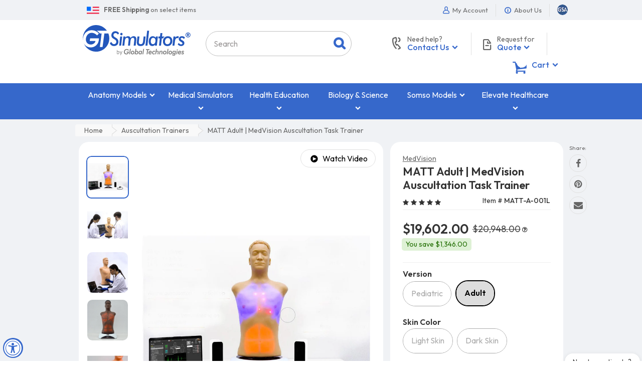

--- FILE ---
content_type: text/html; charset=utf-8
request_url: https://www.google.com/recaptcha/api2/anchor?ar=1&k=6Lek1UAUAAAAAHayLm3E9wQWLDOeZFBm_o3mKQYL&co=aHR0cHM6Ly93d3cuZ3RzaW11bGF0b3JzLmNvbTo0NDM.&hl=en&v=PoyoqOPhxBO7pBk68S4YbpHZ&size=invisible&anchor-ms=20000&execute-ms=30000&cb=jlgacw3gx37
body_size: 49202
content:
<!DOCTYPE HTML><html dir="ltr" lang="en"><head><meta http-equiv="Content-Type" content="text/html; charset=UTF-8">
<meta http-equiv="X-UA-Compatible" content="IE=edge">
<title>reCAPTCHA</title>
<style type="text/css">
/* cyrillic-ext */
@font-face {
  font-family: 'Roboto';
  font-style: normal;
  font-weight: 400;
  font-stretch: 100%;
  src: url(//fonts.gstatic.com/s/roboto/v48/KFO7CnqEu92Fr1ME7kSn66aGLdTylUAMa3GUBHMdazTgWw.woff2) format('woff2');
  unicode-range: U+0460-052F, U+1C80-1C8A, U+20B4, U+2DE0-2DFF, U+A640-A69F, U+FE2E-FE2F;
}
/* cyrillic */
@font-face {
  font-family: 'Roboto';
  font-style: normal;
  font-weight: 400;
  font-stretch: 100%;
  src: url(//fonts.gstatic.com/s/roboto/v48/KFO7CnqEu92Fr1ME7kSn66aGLdTylUAMa3iUBHMdazTgWw.woff2) format('woff2');
  unicode-range: U+0301, U+0400-045F, U+0490-0491, U+04B0-04B1, U+2116;
}
/* greek-ext */
@font-face {
  font-family: 'Roboto';
  font-style: normal;
  font-weight: 400;
  font-stretch: 100%;
  src: url(//fonts.gstatic.com/s/roboto/v48/KFO7CnqEu92Fr1ME7kSn66aGLdTylUAMa3CUBHMdazTgWw.woff2) format('woff2');
  unicode-range: U+1F00-1FFF;
}
/* greek */
@font-face {
  font-family: 'Roboto';
  font-style: normal;
  font-weight: 400;
  font-stretch: 100%;
  src: url(//fonts.gstatic.com/s/roboto/v48/KFO7CnqEu92Fr1ME7kSn66aGLdTylUAMa3-UBHMdazTgWw.woff2) format('woff2');
  unicode-range: U+0370-0377, U+037A-037F, U+0384-038A, U+038C, U+038E-03A1, U+03A3-03FF;
}
/* math */
@font-face {
  font-family: 'Roboto';
  font-style: normal;
  font-weight: 400;
  font-stretch: 100%;
  src: url(//fonts.gstatic.com/s/roboto/v48/KFO7CnqEu92Fr1ME7kSn66aGLdTylUAMawCUBHMdazTgWw.woff2) format('woff2');
  unicode-range: U+0302-0303, U+0305, U+0307-0308, U+0310, U+0312, U+0315, U+031A, U+0326-0327, U+032C, U+032F-0330, U+0332-0333, U+0338, U+033A, U+0346, U+034D, U+0391-03A1, U+03A3-03A9, U+03B1-03C9, U+03D1, U+03D5-03D6, U+03F0-03F1, U+03F4-03F5, U+2016-2017, U+2034-2038, U+203C, U+2040, U+2043, U+2047, U+2050, U+2057, U+205F, U+2070-2071, U+2074-208E, U+2090-209C, U+20D0-20DC, U+20E1, U+20E5-20EF, U+2100-2112, U+2114-2115, U+2117-2121, U+2123-214F, U+2190, U+2192, U+2194-21AE, U+21B0-21E5, U+21F1-21F2, U+21F4-2211, U+2213-2214, U+2216-22FF, U+2308-230B, U+2310, U+2319, U+231C-2321, U+2336-237A, U+237C, U+2395, U+239B-23B7, U+23D0, U+23DC-23E1, U+2474-2475, U+25AF, U+25B3, U+25B7, U+25BD, U+25C1, U+25CA, U+25CC, U+25FB, U+266D-266F, U+27C0-27FF, U+2900-2AFF, U+2B0E-2B11, U+2B30-2B4C, U+2BFE, U+3030, U+FF5B, U+FF5D, U+1D400-1D7FF, U+1EE00-1EEFF;
}
/* symbols */
@font-face {
  font-family: 'Roboto';
  font-style: normal;
  font-weight: 400;
  font-stretch: 100%;
  src: url(//fonts.gstatic.com/s/roboto/v48/KFO7CnqEu92Fr1ME7kSn66aGLdTylUAMaxKUBHMdazTgWw.woff2) format('woff2');
  unicode-range: U+0001-000C, U+000E-001F, U+007F-009F, U+20DD-20E0, U+20E2-20E4, U+2150-218F, U+2190, U+2192, U+2194-2199, U+21AF, U+21E6-21F0, U+21F3, U+2218-2219, U+2299, U+22C4-22C6, U+2300-243F, U+2440-244A, U+2460-24FF, U+25A0-27BF, U+2800-28FF, U+2921-2922, U+2981, U+29BF, U+29EB, U+2B00-2BFF, U+4DC0-4DFF, U+FFF9-FFFB, U+10140-1018E, U+10190-1019C, U+101A0, U+101D0-101FD, U+102E0-102FB, U+10E60-10E7E, U+1D2C0-1D2D3, U+1D2E0-1D37F, U+1F000-1F0FF, U+1F100-1F1AD, U+1F1E6-1F1FF, U+1F30D-1F30F, U+1F315, U+1F31C, U+1F31E, U+1F320-1F32C, U+1F336, U+1F378, U+1F37D, U+1F382, U+1F393-1F39F, U+1F3A7-1F3A8, U+1F3AC-1F3AF, U+1F3C2, U+1F3C4-1F3C6, U+1F3CA-1F3CE, U+1F3D4-1F3E0, U+1F3ED, U+1F3F1-1F3F3, U+1F3F5-1F3F7, U+1F408, U+1F415, U+1F41F, U+1F426, U+1F43F, U+1F441-1F442, U+1F444, U+1F446-1F449, U+1F44C-1F44E, U+1F453, U+1F46A, U+1F47D, U+1F4A3, U+1F4B0, U+1F4B3, U+1F4B9, U+1F4BB, U+1F4BF, U+1F4C8-1F4CB, U+1F4D6, U+1F4DA, U+1F4DF, U+1F4E3-1F4E6, U+1F4EA-1F4ED, U+1F4F7, U+1F4F9-1F4FB, U+1F4FD-1F4FE, U+1F503, U+1F507-1F50B, U+1F50D, U+1F512-1F513, U+1F53E-1F54A, U+1F54F-1F5FA, U+1F610, U+1F650-1F67F, U+1F687, U+1F68D, U+1F691, U+1F694, U+1F698, U+1F6AD, U+1F6B2, U+1F6B9-1F6BA, U+1F6BC, U+1F6C6-1F6CF, U+1F6D3-1F6D7, U+1F6E0-1F6EA, U+1F6F0-1F6F3, U+1F6F7-1F6FC, U+1F700-1F7FF, U+1F800-1F80B, U+1F810-1F847, U+1F850-1F859, U+1F860-1F887, U+1F890-1F8AD, U+1F8B0-1F8BB, U+1F8C0-1F8C1, U+1F900-1F90B, U+1F93B, U+1F946, U+1F984, U+1F996, U+1F9E9, U+1FA00-1FA6F, U+1FA70-1FA7C, U+1FA80-1FA89, U+1FA8F-1FAC6, U+1FACE-1FADC, U+1FADF-1FAE9, U+1FAF0-1FAF8, U+1FB00-1FBFF;
}
/* vietnamese */
@font-face {
  font-family: 'Roboto';
  font-style: normal;
  font-weight: 400;
  font-stretch: 100%;
  src: url(//fonts.gstatic.com/s/roboto/v48/KFO7CnqEu92Fr1ME7kSn66aGLdTylUAMa3OUBHMdazTgWw.woff2) format('woff2');
  unicode-range: U+0102-0103, U+0110-0111, U+0128-0129, U+0168-0169, U+01A0-01A1, U+01AF-01B0, U+0300-0301, U+0303-0304, U+0308-0309, U+0323, U+0329, U+1EA0-1EF9, U+20AB;
}
/* latin-ext */
@font-face {
  font-family: 'Roboto';
  font-style: normal;
  font-weight: 400;
  font-stretch: 100%;
  src: url(//fonts.gstatic.com/s/roboto/v48/KFO7CnqEu92Fr1ME7kSn66aGLdTylUAMa3KUBHMdazTgWw.woff2) format('woff2');
  unicode-range: U+0100-02BA, U+02BD-02C5, U+02C7-02CC, U+02CE-02D7, U+02DD-02FF, U+0304, U+0308, U+0329, U+1D00-1DBF, U+1E00-1E9F, U+1EF2-1EFF, U+2020, U+20A0-20AB, U+20AD-20C0, U+2113, U+2C60-2C7F, U+A720-A7FF;
}
/* latin */
@font-face {
  font-family: 'Roboto';
  font-style: normal;
  font-weight: 400;
  font-stretch: 100%;
  src: url(//fonts.gstatic.com/s/roboto/v48/KFO7CnqEu92Fr1ME7kSn66aGLdTylUAMa3yUBHMdazQ.woff2) format('woff2');
  unicode-range: U+0000-00FF, U+0131, U+0152-0153, U+02BB-02BC, U+02C6, U+02DA, U+02DC, U+0304, U+0308, U+0329, U+2000-206F, U+20AC, U+2122, U+2191, U+2193, U+2212, U+2215, U+FEFF, U+FFFD;
}
/* cyrillic-ext */
@font-face {
  font-family: 'Roboto';
  font-style: normal;
  font-weight: 500;
  font-stretch: 100%;
  src: url(//fonts.gstatic.com/s/roboto/v48/KFO7CnqEu92Fr1ME7kSn66aGLdTylUAMa3GUBHMdazTgWw.woff2) format('woff2');
  unicode-range: U+0460-052F, U+1C80-1C8A, U+20B4, U+2DE0-2DFF, U+A640-A69F, U+FE2E-FE2F;
}
/* cyrillic */
@font-face {
  font-family: 'Roboto';
  font-style: normal;
  font-weight: 500;
  font-stretch: 100%;
  src: url(//fonts.gstatic.com/s/roboto/v48/KFO7CnqEu92Fr1ME7kSn66aGLdTylUAMa3iUBHMdazTgWw.woff2) format('woff2');
  unicode-range: U+0301, U+0400-045F, U+0490-0491, U+04B0-04B1, U+2116;
}
/* greek-ext */
@font-face {
  font-family: 'Roboto';
  font-style: normal;
  font-weight: 500;
  font-stretch: 100%;
  src: url(//fonts.gstatic.com/s/roboto/v48/KFO7CnqEu92Fr1ME7kSn66aGLdTylUAMa3CUBHMdazTgWw.woff2) format('woff2');
  unicode-range: U+1F00-1FFF;
}
/* greek */
@font-face {
  font-family: 'Roboto';
  font-style: normal;
  font-weight: 500;
  font-stretch: 100%;
  src: url(//fonts.gstatic.com/s/roboto/v48/KFO7CnqEu92Fr1ME7kSn66aGLdTylUAMa3-UBHMdazTgWw.woff2) format('woff2');
  unicode-range: U+0370-0377, U+037A-037F, U+0384-038A, U+038C, U+038E-03A1, U+03A3-03FF;
}
/* math */
@font-face {
  font-family: 'Roboto';
  font-style: normal;
  font-weight: 500;
  font-stretch: 100%;
  src: url(//fonts.gstatic.com/s/roboto/v48/KFO7CnqEu92Fr1ME7kSn66aGLdTylUAMawCUBHMdazTgWw.woff2) format('woff2');
  unicode-range: U+0302-0303, U+0305, U+0307-0308, U+0310, U+0312, U+0315, U+031A, U+0326-0327, U+032C, U+032F-0330, U+0332-0333, U+0338, U+033A, U+0346, U+034D, U+0391-03A1, U+03A3-03A9, U+03B1-03C9, U+03D1, U+03D5-03D6, U+03F0-03F1, U+03F4-03F5, U+2016-2017, U+2034-2038, U+203C, U+2040, U+2043, U+2047, U+2050, U+2057, U+205F, U+2070-2071, U+2074-208E, U+2090-209C, U+20D0-20DC, U+20E1, U+20E5-20EF, U+2100-2112, U+2114-2115, U+2117-2121, U+2123-214F, U+2190, U+2192, U+2194-21AE, U+21B0-21E5, U+21F1-21F2, U+21F4-2211, U+2213-2214, U+2216-22FF, U+2308-230B, U+2310, U+2319, U+231C-2321, U+2336-237A, U+237C, U+2395, U+239B-23B7, U+23D0, U+23DC-23E1, U+2474-2475, U+25AF, U+25B3, U+25B7, U+25BD, U+25C1, U+25CA, U+25CC, U+25FB, U+266D-266F, U+27C0-27FF, U+2900-2AFF, U+2B0E-2B11, U+2B30-2B4C, U+2BFE, U+3030, U+FF5B, U+FF5D, U+1D400-1D7FF, U+1EE00-1EEFF;
}
/* symbols */
@font-face {
  font-family: 'Roboto';
  font-style: normal;
  font-weight: 500;
  font-stretch: 100%;
  src: url(//fonts.gstatic.com/s/roboto/v48/KFO7CnqEu92Fr1ME7kSn66aGLdTylUAMaxKUBHMdazTgWw.woff2) format('woff2');
  unicode-range: U+0001-000C, U+000E-001F, U+007F-009F, U+20DD-20E0, U+20E2-20E4, U+2150-218F, U+2190, U+2192, U+2194-2199, U+21AF, U+21E6-21F0, U+21F3, U+2218-2219, U+2299, U+22C4-22C6, U+2300-243F, U+2440-244A, U+2460-24FF, U+25A0-27BF, U+2800-28FF, U+2921-2922, U+2981, U+29BF, U+29EB, U+2B00-2BFF, U+4DC0-4DFF, U+FFF9-FFFB, U+10140-1018E, U+10190-1019C, U+101A0, U+101D0-101FD, U+102E0-102FB, U+10E60-10E7E, U+1D2C0-1D2D3, U+1D2E0-1D37F, U+1F000-1F0FF, U+1F100-1F1AD, U+1F1E6-1F1FF, U+1F30D-1F30F, U+1F315, U+1F31C, U+1F31E, U+1F320-1F32C, U+1F336, U+1F378, U+1F37D, U+1F382, U+1F393-1F39F, U+1F3A7-1F3A8, U+1F3AC-1F3AF, U+1F3C2, U+1F3C4-1F3C6, U+1F3CA-1F3CE, U+1F3D4-1F3E0, U+1F3ED, U+1F3F1-1F3F3, U+1F3F5-1F3F7, U+1F408, U+1F415, U+1F41F, U+1F426, U+1F43F, U+1F441-1F442, U+1F444, U+1F446-1F449, U+1F44C-1F44E, U+1F453, U+1F46A, U+1F47D, U+1F4A3, U+1F4B0, U+1F4B3, U+1F4B9, U+1F4BB, U+1F4BF, U+1F4C8-1F4CB, U+1F4D6, U+1F4DA, U+1F4DF, U+1F4E3-1F4E6, U+1F4EA-1F4ED, U+1F4F7, U+1F4F9-1F4FB, U+1F4FD-1F4FE, U+1F503, U+1F507-1F50B, U+1F50D, U+1F512-1F513, U+1F53E-1F54A, U+1F54F-1F5FA, U+1F610, U+1F650-1F67F, U+1F687, U+1F68D, U+1F691, U+1F694, U+1F698, U+1F6AD, U+1F6B2, U+1F6B9-1F6BA, U+1F6BC, U+1F6C6-1F6CF, U+1F6D3-1F6D7, U+1F6E0-1F6EA, U+1F6F0-1F6F3, U+1F6F7-1F6FC, U+1F700-1F7FF, U+1F800-1F80B, U+1F810-1F847, U+1F850-1F859, U+1F860-1F887, U+1F890-1F8AD, U+1F8B0-1F8BB, U+1F8C0-1F8C1, U+1F900-1F90B, U+1F93B, U+1F946, U+1F984, U+1F996, U+1F9E9, U+1FA00-1FA6F, U+1FA70-1FA7C, U+1FA80-1FA89, U+1FA8F-1FAC6, U+1FACE-1FADC, U+1FADF-1FAE9, U+1FAF0-1FAF8, U+1FB00-1FBFF;
}
/* vietnamese */
@font-face {
  font-family: 'Roboto';
  font-style: normal;
  font-weight: 500;
  font-stretch: 100%;
  src: url(//fonts.gstatic.com/s/roboto/v48/KFO7CnqEu92Fr1ME7kSn66aGLdTylUAMa3OUBHMdazTgWw.woff2) format('woff2');
  unicode-range: U+0102-0103, U+0110-0111, U+0128-0129, U+0168-0169, U+01A0-01A1, U+01AF-01B0, U+0300-0301, U+0303-0304, U+0308-0309, U+0323, U+0329, U+1EA0-1EF9, U+20AB;
}
/* latin-ext */
@font-face {
  font-family: 'Roboto';
  font-style: normal;
  font-weight: 500;
  font-stretch: 100%;
  src: url(//fonts.gstatic.com/s/roboto/v48/KFO7CnqEu92Fr1ME7kSn66aGLdTylUAMa3KUBHMdazTgWw.woff2) format('woff2');
  unicode-range: U+0100-02BA, U+02BD-02C5, U+02C7-02CC, U+02CE-02D7, U+02DD-02FF, U+0304, U+0308, U+0329, U+1D00-1DBF, U+1E00-1E9F, U+1EF2-1EFF, U+2020, U+20A0-20AB, U+20AD-20C0, U+2113, U+2C60-2C7F, U+A720-A7FF;
}
/* latin */
@font-face {
  font-family: 'Roboto';
  font-style: normal;
  font-weight: 500;
  font-stretch: 100%;
  src: url(//fonts.gstatic.com/s/roboto/v48/KFO7CnqEu92Fr1ME7kSn66aGLdTylUAMa3yUBHMdazQ.woff2) format('woff2');
  unicode-range: U+0000-00FF, U+0131, U+0152-0153, U+02BB-02BC, U+02C6, U+02DA, U+02DC, U+0304, U+0308, U+0329, U+2000-206F, U+20AC, U+2122, U+2191, U+2193, U+2212, U+2215, U+FEFF, U+FFFD;
}
/* cyrillic-ext */
@font-face {
  font-family: 'Roboto';
  font-style: normal;
  font-weight: 900;
  font-stretch: 100%;
  src: url(//fonts.gstatic.com/s/roboto/v48/KFO7CnqEu92Fr1ME7kSn66aGLdTylUAMa3GUBHMdazTgWw.woff2) format('woff2');
  unicode-range: U+0460-052F, U+1C80-1C8A, U+20B4, U+2DE0-2DFF, U+A640-A69F, U+FE2E-FE2F;
}
/* cyrillic */
@font-face {
  font-family: 'Roboto';
  font-style: normal;
  font-weight: 900;
  font-stretch: 100%;
  src: url(//fonts.gstatic.com/s/roboto/v48/KFO7CnqEu92Fr1ME7kSn66aGLdTylUAMa3iUBHMdazTgWw.woff2) format('woff2');
  unicode-range: U+0301, U+0400-045F, U+0490-0491, U+04B0-04B1, U+2116;
}
/* greek-ext */
@font-face {
  font-family: 'Roboto';
  font-style: normal;
  font-weight: 900;
  font-stretch: 100%;
  src: url(//fonts.gstatic.com/s/roboto/v48/KFO7CnqEu92Fr1ME7kSn66aGLdTylUAMa3CUBHMdazTgWw.woff2) format('woff2');
  unicode-range: U+1F00-1FFF;
}
/* greek */
@font-face {
  font-family: 'Roboto';
  font-style: normal;
  font-weight: 900;
  font-stretch: 100%;
  src: url(//fonts.gstatic.com/s/roboto/v48/KFO7CnqEu92Fr1ME7kSn66aGLdTylUAMa3-UBHMdazTgWw.woff2) format('woff2');
  unicode-range: U+0370-0377, U+037A-037F, U+0384-038A, U+038C, U+038E-03A1, U+03A3-03FF;
}
/* math */
@font-face {
  font-family: 'Roboto';
  font-style: normal;
  font-weight: 900;
  font-stretch: 100%;
  src: url(//fonts.gstatic.com/s/roboto/v48/KFO7CnqEu92Fr1ME7kSn66aGLdTylUAMawCUBHMdazTgWw.woff2) format('woff2');
  unicode-range: U+0302-0303, U+0305, U+0307-0308, U+0310, U+0312, U+0315, U+031A, U+0326-0327, U+032C, U+032F-0330, U+0332-0333, U+0338, U+033A, U+0346, U+034D, U+0391-03A1, U+03A3-03A9, U+03B1-03C9, U+03D1, U+03D5-03D6, U+03F0-03F1, U+03F4-03F5, U+2016-2017, U+2034-2038, U+203C, U+2040, U+2043, U+2047, U+2050, U+2057, U+205F, U+2070-2071, U+2074-208E, U+2090-209C, U+20D0-20DC, U+20E1, U+20E5-20EF, U+2100-2112, U+2114-2115, U+2117-2121, U+2123-214F, U+2190, U+2192, U+2194-21AE, U+21B0-21E5, U+21F1-21F2, U+21F4-2211, U+2213-2214, U+2216-22FF, U+2308-230B, U+2310, U+2319, U+231C-2321, U+2336-237A, U+237C, U+2395, U+239B-23B7, U+23D0, U+23DC-23E1, U+2474-2475, U+25AF, U+25B3, U+25B7, U+25BD, U+25C1, U+25CA, U+25CC, U+25FB, U+266D-266F, U+27C0-27FF, U+2900-2AFF, U+2B0E-2B11, U+2B30-2B4C, U+2BFE, U+3030, U+FF5B, U+FF5D, U+1D400-1D7FF, U+1EE00-1EEFF;
}
/* symbols */
@font-face {
  font-family: 'Roboto';
  font-style: normal;
  font-weight: 900;
  font-stretch: 100%;
  src: url(//fonts.gstatic.com/s/roboto/v48/KFO7CnqEu92Fr1ME7kSn66aGLdTylUAMaxKUBHMdazTgWw.woff2) format('woff2');
  unicode-range: U+0001-000C, U+000E-001F, U+007F-009F, U+20DD-20E0, U+20E2-20E4, U+2150-218F, U+2190, U+2192, U+2194-2199, U+21AF, U+21E6-21F0, U+21F3, U+2218-2219, U+2299, U+22C4-22C6, U+2300-243F, U+2440-244A, U+2460-24FF, U+25A0-27BF, U+2800-28FF, U+2921-2922, U+2981, U+29BF, U+29EB, U+2B00-2BFF, U+4DC0-4DFF, U+FFF9-FFFB, U+10140-1018E, U+10190-1019C, U+101A0, U+101D0-101FD, U+102E0-102FB, U+10E60-10E7E, U+1D2C0-1D2D3, U+1D2E0-1D37F, U+1F000-1F0FF, U+1F100-1F1AD, U+1F1E6-1F1FF, U+1F30D-1F30F, U+1F315, U+1F31C, U+1F31E, U+1F320-1F32C, U+1F336, U+1F378, U+1F37D, U+1F382, U+1F393-1F39F, U+1F3A7-1F3A8, U+1F3AC-1F3AF, U+1F3C2, U+1F3C4-1F3C6, U+1F3CA-1F3CE, U+1F3D4-1F3E0, U+1F3ED, U+1F3F1-1F3F3, U+1F3F5-1F3F7, U+1F408, U+1F415, U+1F41F, U+1F426, U+1F43F, U+1F441-1F442, U+1F444, U+1F446-1F449, U+1F44C-1F44E, U+1F453, U+1F46A, U+1F47D, U+1F4A3, U+1F4B0, U+1F4B3, U+1F4B9, U+1F4BB, U+1F4BF, U+1F4C8-1F4CB, U+1F4D6, U+1F4DA, U+1F4DF, U+1F4E3-1F4E6, U+1F4EA-1F4ED, U+1F4F7, U+1F4F9-1F4FB, U+1F4FD-1F4FE, U+1F503, U+1F507-1F50B, U+1F50D, U+1F512-1F513, U+1F53E-1F54A, U+1F54F-1F5FA, U+1F610, U+1F650-1F67F, U+1F687, U+1F68D, U+1F691, U+1F694, U+1F698, U+1F6AD, U+1F6B2, U+1F6B9-1F6BA, U+1F6BC, U+1F6C6-1F6CF, U+1F6D3-1F6D7, U+1F6E0-1F6EA, U+1F6F0-1F6F3, U+1F6F7-1F6FC, U+1F700-1F7FF, U+1F800-1F80B, U+1F810-1F847, U+1F850-1F859, U+1F860-1F887, U+1F890-1F8AD, U+1F8B0-1F8BB, U+1F8C0-1F8C1, U+1F900-1F90B, U+1F93B, U+1F946, U+1F984, U+1F996, U+1F9E9, U+1FA00-1FA6F, U+1FA70-1FA7C, U+1FA80-1FA89, U+1FA8F-1FAC6, U+1FACE-1FADC, U+1FADF-1FAE9, U+1FAF0-1FAF8, U+1FB00-1FBFF;
}
/* vietnamese */
@font-face {
  font-family: 'Roboto';
  font-style: normal;
  font-weight: 900;
  font-stretch: 100%;
  src: url(//fonts.gstatic.com/s/roboto/v48/KFO7CnqEu92Fr1ME7kSn66aGLdTylUAMa3OUBHMdazTgWw.woff2) format('woff2');
  unicode-range: U+0102-0103, U+0110-0111, U+0128-0129, U+0168-0169, U+01A0-01A1, U+01AF-01B0, U+0300-0301, U+0303-0304, U+0308-0309, U+0323, U+0329, U+1EA0-1EF9, U+20AB;
}
/* latin-ext */
@font-face {
  font-family: 'Roboto';
  font-style: normal;
  font-weight: 900;
  font-stretch: 100%;
  src: url(//fonts.gstatic.com/s/roboto/v48/KFO7CnqEu92Fr1ME7kSn66aGLdTylUAMa3KUBHMdazTgWw.woff2) format('woff2');
  unicode-range: U+0100-02BA, U+02BD-02C5, U+02C7-02CC, U+02CE-02D7, U+02DD-02FF, U+0304, U+0308, U+0329, U+1D00-1DBF, U+1E00-1E9F, U+1EF2-1EFF, U+2020, U+20A0-20AB, U+20AD-20C0, U+2113, U+2C60-2C7F, U+A720-A7FF;
}
/* latin */
@font-face {
  font-family: 'Roboto';
  font-style: normal;
  font-weight: 900;
  font-stretch: 100%;
  src: url(//fonts.gstatic.com/s/roboto/v48/KFO7CnqEu92Fr1ME7kSn66aGLdTylUAMa3yUBHMdazQ.woff2) format('woff2');
  unicode-range: U+0000-00FF, U+0131, U+0152-0153, U+02BB-02BC, U+02C6, U+02DA, U+02DC, U+0304, U+0308, U+0329, U+2000-206F, U+20AC, U+2122, U+2191, U+2193, U+2212, U+2215, U+FEFF, U+FFFD;
}

</style>
<link rel="stylesheet" type="text/css" href="https://www.gstatic.com/recaptcha/releases/PoyoqOPhxBO7pBk68S4YbpHZ/styles__ltr.css">
<script nonce="Aa-bZmtpwOjeLEdWfws01w" type="text/javascript">window['__recaptcha_api'] = 'https://www.google.com/recaptcha/api2/';</script>
<script type="text/javascript" src="https://www.gstatic.com/recaptcha/releases/PoyoqOPhxBO7pBk68S4YbpHZ/recaptcha__en.js" nonce="Aa-bZmtpwOjeLEdWfws01w">
      
    </script></head>
<body><div id="rc-anchor-alert" class="rc-anchor-alert"></div>
<input type="hidden" id="recaptcha-token" value="[base64]">
<script type="text/javascript" nonce="Aa-bZmtpwOjeLEdWfws01w">
      recaptcha.anchor.Main.init("[\x22ainput\x22,[\x22bgdata\x22,\x22\x22,\[base64]/[base64]/[base64]/[base64]/[base64]/[base64]/KGcoTywyNTMsTy5PKSxVRyhPLEMpKTpnKE8sMjUzLEMpLE8pKSxsKSksTykpfSxieT1mdW5jdGlvbihDLE8sdSxsKXtmb3IobD0odT1SKEMpLDApO08+MDtPLS0pbD1sPDw4fFooQyk7ZyhDLHUsbCl9LFVHPWZ1bmN0aW9uKEMsTyl7Qy5pLmxlbmd0aD4xMDQ/[base64]/[base64]/[base64]/[base64]/[base64]/[base64]/[base64]\\u003d\x22,\[base64]\\u003d\\u003d\x22,\[base64]/ConnDisOkw6wxwqnCl0LDphkbVgzChnQuTMKtPsKSO8OGS8O6JcOTaU7DpMKoD8O2w4HDnMKBHMKzw7dXBm3Cs0vDnzjCnMOjw6VJIkXCtinCjH9KwoxVw4hNw7dRY1FOwrkOH8OLw5l+woBsEWbCkcOcw7/DtsOHwrwSXhLDhhwKG8OwSsORw5UTwrrClcOhK8ORw7TDu2bDsTXColbCtG3DvsKSBFvDgwpnAEDChsOnwprDh8Klwq/CrsONwprDkBJHeCx3wovDrxlNc2oSHHEpUsOywpbClRE0wqXDnz1mwqBHRMKZHsOrwqXCmcOpRgnDg8KHEVIQwofDicOHfCMFw49yScOqwp3DgsO5wqc7w6l7w5/Cl8K1CsO0K24iLcOkwrMJwrDCucKdXMOXwrfDjXzDtsK7cMKyUcK0w5ZLw4XDhT1qw5LDnsO9w4fDklHCoMO3dsK6M29UMwk/ZxNQw6Foc8KBIMO2w4DCmsOrw7PDqwnDhMKuAlTCmkLCtsOzwp50GzIwwr10w6Zow43CscObw7rDu8KZccOiE3Uiw6IQwrZzwrQNw7/DpsOhbRzChsKdfmnCsDbDswrDlcOPwqLCsMOMe8KyR8O/w5UpP8O5G8KAw4MPVGbDo17Dn8Ojw53Dp1gCN8KOw6wGQ1opXzMnw7HCq1jCr3IwPnrDk0LCj8KXw5vDhcOGw6XCoXhlwqPDmkHDocOrw47DvnVjw49YIsOdw7LCl0kOwrXDtMKKw71zwofDrkfDjE3DuF7CmsOfwo/DqQ7DlMKETsOAWCvDlcO0XcK5L1tIZsKdesKSw7/DvsKMWMK9woXDjsKjdcOww4h5w6fDucKpw4c9P3HCiMOVw6V+fsOuVUzDucOBHAjClgUBZsO3InzDlBsvMcOlIcOQW8KbDkYUZz4gw7zDnUYKwqAoL8Kjw5jCi8OHw6how4pLwr/CpMONecOLw6lQaj/[base64]/wqg3w4sWdSjCjMOGwq8vw6RSF20nw5w+E8Oqw4/DnTtoZ8O9XMOBNsKBwrvDocOBMcKKGsKFw7DCiQjDnn3CvRTCnMK0wpPCmcKnI0DDikNIS8OswoPCu0ZoVCx8QEltP8KmwotLGEIzMnhUw6kuw74mwp1MPMKyw4g0FsKTwqcfwr/[base64]/[base64]/[base64]/CgMObRgkrCRLDmsKww7x5NRoDw7gowqvDjsK/fcOew58Vw4TClFHDt8Oww4HDvsO3acKabcO5w5vCnsKAV8K6dsO0wo/[base64]/wrXCmlAcw6MKDcOkPkfDg2jDhm9WciDDrMKDw7bDijNffU9JYsKBwpwhwoxOw5/DjGhkK1DDkSzCssOAGDfDpsOcw6Usw55Vw5U2wpd/A8KQTEMAQcOEwpXDrjcmw7rCs8OKwoVhLsKMYsO3wpxRw77CpSPCpMKEw6PCr8Oewrl7w77DtcKdfx9Mw7vChcKYw7AQQMOQVQ0Ow5xjRjDDjsOAw6B5UsKgVgpUw6XCiSN/Ok9HBcOfwpjDrFpOw48EUcKYPsOzwr/DuWPCtXPCgcOtDMK2SAnDqMOpw67CjhlRwooMw7BCIMK4wpQWbDvCgU8abDVqZMKlw6DDtjxyYQczwpTDtcOTS8OywrDCuXnDmEfCrcKXwp8OWj5gw5E9CMKOB8ODw7bDgggpO8KYw4xJK8OIw7PDvVXDiV/Ch3wqQsO0wokawoBXwppdW0HDsMOAEn8JN8KYVTBzwoFQElLDn8KEwokzUcOswqU/wobDp8K2w6c3w7vCiQfCiMO7w6Iyw43DkMOMwoFDwqQpY8KeJMKRCz5UwrbDrMOgw7rDnW3DnRwPwr/DlnofDcOUHWM6w5EdwrxdODrDn0NWw4Z3wqTCpMKzwprCpHlzYMKXw7/CvcKZGMOuK8OUw7kYwqPDvcOnS8ONb8OBO8KANBTCrBAOw5bDuMKxw57DpBbCmMKuw6loUWvDnFMsw6dRVwTCjDrDh8KleBpYCMKBaMKCwoDCuB5+w7XDgRPDmB/DoMO4w5IxNXfCr8KuKDouwrAlwoAJw6vCh8KrVhskwpbDv8K1w4gwZFDDv8Kmw7zCtUU0w4vDqcO0GTBzZ8OLOMOuw6HDvm/DlcKWwrHClcOBPsOcY8KgSsOkw5rCrw/DikhUw5HCjnpPPx1cwrhiR0Ekw67CokDDssK4ScOPL8KMYMONwqzDjcKWZcOqwoXCksOTf8OKw4bDr8KcPxTDqDLDr1/DohpfehRHwoDDhynCksOxw4zCicOtwqBZPMKswo9GGmt9wo0nwodWwrrDhwcIw4zCu0oUMcOPw43CicK7bQ/CjMKnMMKZMcKdNUo+YGLDscKUS8Ktwqxlw4nCrBomwpw7w7PCncK+RT5tcgpZwp/[base64]/[base64]/CjcKsLFkOYC/CqH41wp4Bw4ddH8KowpDDi8Oaw5skw7UMGzoHa2jClsKTDVrDm8KyU8K0DjHCq8KcwpXDucOuA8KSwpRbQVUewqfDosOqZ3/CmcOhw6LCtcO6wrUuEcKpPBkwJFpHE8OBacKyZsOaQTPCsTrDjsOZw4lXagzDj8Oiw7XDtydRS8OFw6dRw6kWw4oewqPDjHAlWiXDvGHDgcOrZcO0wqRMwqrDpcKpwqHDjcOjU3ZUQyzDglx5w47DrgEpf8KkLcKuw6zCh8KlwrjDmcK/wqo2Y8O0wrvCvcKVR8Ksw4MBfsKyw6fCt8OFXcKUFRTCiTbDoMOUw6AaVEI0ecK+w5DCmcK0wq51w5RGw6NuwpxowpkMw4FGW8KdUnpiwrLCoMOvw5LChcKEYwMDwpjCm8OQw71/egzCt8Opw6UVdcK7SSdTFcKOPAR7w7pkd8OeCy5eV8OSwoRAM8KeGBXCqTFHw7tHw4HDu8OHw7rCuVPCiMKTAMKfwrzCqMKQe2/[base64]/[base64]/Co2HDt05kwoPDqDg/dkLCrkVJT0A2w67Dl8KiwrNsw57ClsOnCcOeAMKbHcKIJhNVworDgGfCvxDDoQzClmvCj8KGC8O0cnE7A21qGMOgw49dw6I1WMOjwo/DqG5nJRUQw5vCuysMPhvCui0nwo/CrwFAI8K0cMOrw4HDhE8Xwo48w5PDgsO0wozCvBocwoBIwrBXwpnDpAFgw78zPA0owpwZFMOqw4bDpVI9w7omNsO8w5LCgMO9wo7Ck15QdiAXGA/CrsK9XQXCqUJGT8KhFcOMwrpvw5XDiMKrWWdqGcOdTsOCdcKyw5Eewq/Dq8OtBsKcB8OFw7xkcCVGw7AGwqU3UGQDBg7DtcKFV0HCicKzwp/Cu0vDoMKLwrPDvDE1dBolw6nDtMOpNU1Dw7xjECokGjbCjQoEwqfCt8OzEmAiRmEhw5jCvCjCpE3CkMOaw7HDog5Ww7lgw58XAcOsw5bDjXpnwqN2FWZgwoAZL8OyFwrDph0Jw74ew7/CsAplNgtFwpUHPcODHmZuF8KZQMKDAUdSw6nDu8Kiw4pGIjvDlArCu1bCslNmCUrCnijCpMOjB8OAw74samwfw4oKYibCk39icTgXGx9rHR4VwqJCw5dkw4xYXcK4DsKyREvCtT1tMiTCksO5wovDiMOxwop0asKqRUPCrlvDnU9Pw5hzbMOyXANcw7Aawr/[base64]/[base64]/DnMOLw4gsw7/[base64]/Dl3sHWcOYIW/[base64]/Do8OLIgx5w6LCrcOfwopfw7vCvsO5wqzDq8KYIHXDrE/CqkvDn3HCsMKiH0XDvlQtVsO7w643O8KaXMK5wo9Bw7/DsXzCiQF9w6HCkMOqw5QJRMKvPjUGecO6GF/CngrDjsOATQAOZMKmGxIowphmOUHDmlMQFyDCr8OLw7EhdUbDvk3Cg0bCuTE9w6MIw6nDsMKIw5rCrMKNwrnDrGvCt8KhHBDCuMOfOMO9wq8NFcOORsOiw44ww4Y5Lz/[base64]/dg8rw54VXcKgwp3CncOdwqI3Q8KlYzMSwrvDnBZ3WcOowonCqlN7VB54wqjDjsOOO8K2w6/CsVsmPsKyQQ/DiBLCnR0Mw5dzTMO9A8O4w7fCmxjDjkgfCcO2wrd+ZcO/w7zDvMOMwqF7dmADwpXCtsOtbhNwWz7Cl0kfRsOuSsKpeHNSw6bDvSzCvcKIKsO2C8K5E8OGb8K/[base64]/w4xcKsOMwpEowrfCr8Kuw5Icw6zChsKZX8KlbsOjBcOyBBwNwokzw5VRBsOZwokAXRbDgsK9DcKXZgvCnsOhwpzDkAXCqMKOw7ZXwroWwpp4w5DDpnYZf8KHLE94C8Ojw5lKPkUnwrfCqznCsRd3w7/[base64]/DicOgGArCnMODfkTCj8OKR0XCjMKsExrCiA3DolnCly/DjirDpDsuw6fCusOfasOiw4kTw5Jww4XCn8KPFCZYLjFSwpLDhMKdwolcwonCvD/CpxExMX3ChcKZAh3DuMKQAGfDtcKcYV/DtBzDj8OiAwvCrAHDj8Kdwol3csOMDUpJw7kVw4/[base64]/GXoZT8KcUMOBBGTDhFg8w4NCCXTDtyQPKmrCosOoP8Oaw5vDuU4Ww4YOw70Dwr/[base64]/DiMKTQcOMGsKyw48WwqRvMMKtNTUew4bCsmAuwqXCk28uwqnDmg3CrgxPw6DCjsOSwo1IPyrDisOVwocvDMOefcKEw68JN8OqD00vVGPDu8Kff8OtIcKzGwlGXcOPPMKAZGhjKQvDiMK2w5lGbsKeWks4C3Mxw4TCgsO0WE/[base64]/[base64]/[base64]/Cr2PDqGclw4/CosOdw6LCncKXwppeexnCo8KQwr5eDcOsw4TCkgXDvMK/w4fDh1R0WMOOwrkzE8O5wojCm1JMO3nDl3M4w4fDvsKWw68AWwLCqQ9+wqbDp3IcPkPDhGZkEsOfw71VEMOodSZdwpHCssKAw5HDqMOKw53Dh1nDucOOwprCkmHClcORw67CgMKdw4EIEB/DrMKRw6LDrMOXFEkyImPDkMOdw7gxXcOOfcOVw5hFJMKjw7BEwrbChsO6wpXDo8KEwo3Cn1fCnT7DrXzDtMO4TcK7RcOAUMOpwrzDs8OLFnvCkF9LwqEjw5Y1w5vCnMK/wo0nwqPDvi4Mf1wFw6Ipw5DDkBnCvwVXw6LCp1VMLAHCjVMDw7fCrBLCgMK2SWk7QMOIw6fCgMOgw7dBCcOZwrXCtwXDogfDuA9kw7AyeQcEw6VKwrcjw7R3EMKsTRXDl8ODeCPDlSnCmDrDvcO+ZCsqw6fCtsOleh7CgsKpbMKSwoAWX8KJwrgzG0w5CVIawp/[base64]/wpIaWB7Dm8OMwogmUMKbwqzDtz8Db8OOesKSwr/CjcORPyXCssK4MsKpw7bClCzCthnCtcO+Qh0UwovDvMONIglRw4FxwpECAMOhwo1IK8OQwrDDrCnCnlA9HsKCw4nChglyw4zCqAlew4ttw448w7siL3nDjhvCg1/ChcOJYcO8GsK8w4bCtcKlwpQcwrLDgsK1PMOsw4BZw7lSRDQVKkQ3wp7Dh8KgAQPDmcKoW8K3TcKgK2rCo8ORwrnCtGg6SX7DvsKYUcO/wqsMQCvCr2pJwoXDnxTDsmfDvsO2d8OTanbDnDjCpz/DoMOtw6/DssOiwq7DqQs3wqnCqsK1AcOGw6l5B8K7NsKbwrgCDMK5wr5qdcKsw77CnXMoBBrCo8OGKjZ3w6lswoHDmsK/BMOKwqAGw7TDjMOYUk9aEcOdFMK7wrbCs33Du8Kow6rCosKsH8OcwrPCh8KEHHjCi8KCJ8O1w5MdJRsqCMOxw7UgPMOdwqzCoAjDo8KeSizDunLDoMKOJcOmw6DDisKAw6Ayw60lw4IEw50/wpvDqnFmw6/DhMO9QVhUw4oTwrpjw5EZw6wNCMO7w6HDogZCScOSK8O3wp/[base64]/w6AGwpzDvMOqw77Ct8O3wqNdwrTCqsKJEkrCg0HClG5eC8OvdsKBGERaDRHDiX0qw6QVwo7Crk0Qwq0Nw5sgLkrDqcKxwqnDssOidMO4NsO6cXfDrn3ChGvCosKKDFTCnsKfNS1Dw4bCpVDDi8O2wpvDmi3CpBoPwpRoYsKdZnoFwqQJYAHCuMKQwrxTw5odJQ/CrVh8wqEKwrPDglDDk8O4w7VoMj7DiTrCrMKsEsOGw7F4w74CBMOsw7/CpnXDqwPDp8OrZcOEeVnDmAJ0GcOSOBUjw4bCt8KjXR/DrMKWwodDQx/DmsKyw7nDnsOXw4dTQnPCkA3CtsKkPSQTLMOwHMKcw6DDuMKvSAoQw54iwpPCu8KQRsKORMO6wrcsTVjDgDkLMMOnw4tbwr7CrMODFsOlwoPDvGZpZ0jDusK1w7bCizXDtcOvRcO1dMO7eSTCtcOfwrrDjMKXwq/DhMKkczzDswo7wpBxacOiGsOeGhTCmBwnfhQzwpfCknEsfjJYI8KJLcKDwoI5wrBgQsKTOz/Dv3LDqcOZbVDDmjZJOcKdwoXCpXzCpsKqw7g/ciXCpMOUwrLDrnIgw5jDjn7DkcK7w7fCqmLCgGfDscKEw5FrBsONA8KUw5lvWHDCgEgoNMODwokxw6PDp3vDkl/Dj8KMwpnDmWDCrsK/w6TDg8OVTHZhIMKvwq3DpMOFZGPCiXfCgMKbc2HCrsKjesOmwr3CqlPDo8Oyw7PCrQsjw6FawqXDk8OWwqvCiDZmXBPDhXrDlMKpJcKvGwVaI1Q1acKqwopVwqHCvHgPw4wKw4R8KFtww7s1AwbCknvDuChiwqoJw4/[base64]/Cj8KUw69GHnjCvi7DqcOyw6LDvQbDmsOWPQrDocK2ZsKDasKQwr7Ci1LCmsKIw4HCqlrDvMORw4LDrsOSw7RUwqkiZcOraRbCgcKCw4PCqmPCu8Olw77DvDsHYMOiw7PDiznCglbCscKYNGHDphzCrsO3QU7CmVk4bsKZwo/DjTMwcVPCvsKKw7sQfVYtwpzDuDrDlmRbAlpmw6PCgiseSkZtKFvCkH5Ew5zDjw/CrCLDkcOjwoDDok9hwo5wVcKswpPDm8Otw5DDuBo9wqpVw7PDgcOBBEQqw5fDq8KrwpnDhCDCgMOFfB96wo0gfzEVwprDsS8hwr1Dw5YKScKLRVohw6tXKsOHwqs/[base64]/DvMOqw6bCm8KdwojDqA8awpvCscODwrBaJ8Kgw49dw5nDqnfCs8OswpDDrlcPw7BfwoXCogDCusKAw71lZMOewrXDu8O/WxDCk1tjwpHCtEl3dcOYw5A2RUHDhsK9UGPCqMOWWcKTHcOUNsOtLHzCgcK4w5/Cs8KkwoHCviJywrNtw5tVw4QOQMKvwr12emfCk8O7UmLCvQZ/JhtgbSvDuMKuw6rCjsO5w7HCjHvDhDNNMzbCoEBWEsKzw6rCiMOCwozDk8OzBcOsbwDDgMO5w7Isw5AjIMOJU8OaccKUw6FcEz9KL8KqSsOpwqfCuElGAFzCocObfjA3XMOrXcKDCQV5YMKdw6Bzw4pTVGvCsGkbwpLDkS5aYA4aw4vCi8Kfwo1WL1HDucOKw7M/UBJmw6UUw5AvJMKRNT/CosOWwpnCtxonLsOiw7Mmwqg7W8KSZcOywq5hVEImA8K2wpLDrHfCigAow5Bcw4DCosOBw4VwWRTCp0VCwpEfwrvDicO7eWgyw67CqVMBWwkGw4XCncKJMsOnwpXDk8Oqw6rDosKGwp0swpx0PAFia8OJwoXDoCwNw6zCt8KSJ8K/wpnDtcKgwqbCscOwwpvDpsO2wq7CqRrCiU/[base64]/DsMOHw7HCh8KFHXoXwoJew6MGMcOlRsKKw77DvcOrwrfCn8KLw4Q4WB/[base64]/AhcLSETCg8Oqw5ojwp47wqEpecO9wo3DjCx/wqMlOG5ZwqpqwpxPBMKPacOOw5zCkMOMw7NKwobCtsOywqnCrMO8TC/[base64]/w73CrCoWw7tXwqDDnCBAw6pRwpbCshLDt0DDrcOIw7bDgMKGaMOWwqnDk3QEwpwWwrhNwoBlZsOdw6duCmF0VCLDj2HDqsOdw7jCm0HDpcKBJjrCqcKaw5/Cl8Oqw5PChsKDwoYTwqk4wpNxQxBRw501wr1Ww7jDuyrCjHJMLzBAwpvDkTtsw6bDvcOmw5nDugYZCMK4w44Iw6bCnsOtI8O4KQzCnRjDo3TDsBEKw51fwpLDqCYRfcODKsK+ZMOBwrlOfV4RbSvDu8O1Y3cvwoTChwDCth/CscOhQMOrw7kdwq9vwrAPwoTCoSLCgCBUawczXWDDgRjDoUDDmDRoOcOtwpR/w7nDunfCp8KywrXDj8KaYkTCosKgwqEEwoDCk8K/wpMwccKzcMOqwrrCo8OewrV+w7IlBMOowoHCjMOnWcK7w5Q8F8KywrcsXSTDgS7DqcOVRMKva8O2wpTDtx8hcsKtScOXwoFtw7Ztw4d3w4FaDsOPU0bCvGU8w5okBiYhJG/Dl8KFw5wbNsOjw7zDucKPw4x9Z2ZCLMK9w4R+w7NjPTw0SWzCo8KmIynDmsOaw7ZYOyrDvsOowojCmDXCjDTDgcKoGVnCtxw+DGTDlMOkwr/Cq8KnQMOLMVwtwogmw4zDk8Oww5fDhnAsIHg5Iylhwp5Bw4gcw4MoRcKLwolhwoUpwp/Dh8OwEsKHCz5hWxzDvcOzw482EcKrwqFqbsK+wqZRKcO+BsKPNcKmXcOhwqzDjwjDnMK/[base64]/CpwEyX8K6wqZ/[base64]/DqcOKbMKycMKvccOdKcOuOcOcw4nCil3DusK/[base64]/wprCk8KuwqHCqDDCg8KDX8KEDcK9XMOpw78GScOuw7w/wq1rw4A0CmDCg8K3G8KBPSTDqsK3w5XCvnkywqQRDnAJwrPDnBDCssK9w5kAwqtwCz/Cj8OUZcOUEAx3HMOOw7XDjUTCgXrDrMKbTcKww49Zw6DCmDUew5kKw7fDlsOXb2cCw7xMRMK9UcOlKi1nw6zDrsORfiJtwq7Cok81woBzF8K6wrMnwqhTw4QOBsKnw7U/wroCYSR2bcOAwrx4wpnCj11Wbk7DrSNcwoHDj8K3w6YQwqHCq11le8O1SMOdd1ItwqgNw7HDlMOyC8OZwpYdw7AgYsO5w78fWAhEAcKZCcK+wr7DtsKtCsOjQSXDvCh5XAEgRnRdwqrCqsO2P8K0NcOSw7rDhC7CjF/Djhxpwosrw67Dg089PFdIVsOgcjk5w5fCqn/[base64]/XlZRA8O/w7Vyw7bDqMOLw6rDhMKswpvCjMKxLVrCnXJawrRsw7jDuMKEfDnCjjprwoBxwpnDmcOKw6nDnlYlwqXDkkgNwohjKUnDjsKtwr/DlcOVDjJWVXISwqfCjsOiAHDDljV0w4jCj0BMw7bDt8OVImbCtBzDqF/CgjzDlcKAW8KUwrBEBcKNecOZw6dPWsKkwrhFDcKEw6EkRirCicKnWMOew6tTwpBrQMK6wpjDqsOwwp7CosODWxhWc1JbwqcvWUrCmWx8w4DChVApd0XDn8KMNzQKAlrDs8OGw4k4w7LCtW/DmVDDvSfCvcOAUkU4KHsoL1Iqc8Kjw4VpBiAEYsOIQMOWK8OAw7Ybc0khUgN5wpnCp8OsaVMeMD3Di8O6w4otw67DmChmw6R5eis/d8KMwpEWOsKhJWVVwoTDvsKHw6g+wrYcw4ENDMOow4bCtcOxE8OXbk1kwqLCu8Ozw7/DomHDrRnDv8KMTcKLL00bwpHCn8Kbwq5zHzt6w63DhH3CjcKnTMKtwqETXxbDqGHChFhVwqh0Lio6w5xzw6nDn8KhPW3CokHDvcOBZh/CmSDDu8K9wrR5wo/DkMOPJXnDsH0QMmDDhcOXwrnDh8O6wqBESsOGacKdwqdEESl2XcO/wodmw7Z1HS4UJCwNfcKpw7sgUTdXWlbCrsOMMsOCwqjCiVvDsMK1GyHCq1TDk1dnVMOHw5khw4zDusKGwqJ/w5prw4kRSEMzEDgVCHPDrcKweMKeBTYCHMKnwpMVS8Otw5o8acKJXi1JwoxRLsOJwpDCh8OHQgsnw4plw7HCmw7CqcKyw7JzMSHCmsK6w6zCpQ4wFMKKwqLDuk/[base64]/[base64]/[base64]/wqXCh0nCnsOTTyAuw6cwP8O4SHUNPcKbFcOXw5LCuMK2w7/ClsOBI8K+XU9GwqLCqsOUw69YwrfCpGTCusOlwobCiVjClhPDol0qw6LDr3pSw5/DqzjChnUhwofDi3XDjsO8Y1HDh8ObwpJ3U8KVDGArMMK1w4JFw4nDqcKdw4XCtxElbMOEw5bCmMKOwqomw6cpHsKwK3jDrmzDjcKSworChcK5w5dYwrvDpCzCuQnCiMOkw7BpQnNgWUPDmTTCnV7CisKJwr/CjsOtHMOCM8OmwocCXMKTwqRDwpZgwqRPw6V/NcKnwp3CiiPCi8KvV0Uhe8KzwqjDsgB5wr1MFsKvFMOkJDrCpnBPMm/CqjZ/w6QxV8KWE8Kjw4jDt0vCmxjDpsKPKMOpwrLClUrCrxbCiGzCpihmH8KEwofCqDEFwqNrwrzCn1VwBnMoOCwFwqTDk2DDhsOETCzDpMOLVh4lw6EfwoZYwrpTwqPDgVMRw6HDpB/CnsOhIGXCmBMPw7LCqGckH3jCuDoITMKbd37CsHwsw7LDlsKXwpg6VXXDjFsdFcKzN8OqwovDgzrCi17DisODVcKTw4jCvsOmw7d9PSPDgMKkFcKzw7Z3EsOvw61swpzCpcKIMMKrw7gWwqwLecO7KWzDssOGw5Jvw6jDtMOsw6/DlsO0CVfDvcKJIA3CqFDCpxfCjcKOw6ggRsOMVnVCJRJ/HEEow4TCoC4ZwrPCrmTDtMO6woodw5fCvUYhPgvDjB45G2fDmTc5w7IgHD/[base64]/[base64]/CocOePQVJwpNfw5fDjcO7w63Dt0HDu8O4w43Cr8O6YG3CmTXDpsOjDMKRXcOsdMKRUMKMw5DDt8OzwpdrWkfDtQ/[base64]/Do8KMwpJmw7/Cn8KaZsKGZsKiR1fDrcOQWMKzwrVYWllfw5jDtMKAIycRHcOEw6wwwoLCu8OFAMKuw64Sw7wjP25xw6gKwqNEM29lw44ow43Cr8OZw5/DksOGNm3DjGLDi8Oww743wpcNwqQQw7kYw7h/wr7DssOmQMK6bcOkLGsmwpfDhMKww7bCu8O+wrF8w4HCm8OiTT4jCcKUJcOjNxQawqrDusOoLcO1WiMWw43Ch33Cs3JmfMOzTj99w4PCm8K/[base64]/Ci8KPIWHDicO3BXLDusKow7vCisKFWEHCvMKoacKawrsxwq/CmMK/Uj7CqXh2RMKGwoPCoDLChG5BSV3DrcOTXHTCv2HDlsOUNC4bKGTCpgfCi8KAVS7Dm2/Dr8OuXMOTw7Uuw5bDqMKPwpYhw6bDhzdvwpjCpSrCoBLDmcOuw6ELLyzCncKYwobCmhHDv8KxLsO8wpYXfMKYGXPCjMKZwpLDsR7Dlkp4w4BXPHd4SkI/[base64]/[base64]/DnsOzw4PDm1Zkw7vCjC7CugjCrRo5w7QLw7TDvsO/[base64]/w7LDiGXDqAHDuB9eDsOZwpXCi2kBG1XCpMKIa8KVw4s0wrAiwqXCnMKUC30ZDjtEHMKgY8O2PMOAWMO6dxNvCzxkw5sWPcKZQ8KGbMOwwqXDg8OBw5cRwo/CpDwtw4A+w7vCksKHZsKOCngywprDpAECYRF/[base64]/DvnzCjGplOcKZMHrDmcOKQibDt2/DtsK+TMK5wppdID3CrinCpTIZw5nDk1zDtsOrwqwWIg1wRl1wJhwoIcOqw5N7eGnDjcKUw6zDsMONw4rDtEHDpsKnw4HDqcOFwrciPmvDszIawpbDicO0SsK5w5/Drz7Cmzkqw50NwqtpbMOjwqzDh8O+V2t8KibCnxdSwrHDpMKtw7h0S0TDiE85w5NzR8ORwqzCmnBDw7pwQsO8w4gGwpQPDSNKw5UILAExUwPCj8Onw7xmw5fDlHRnGsKoQcK3wqVHLi7CmB4owr4rFsOXwoEKEn/DqcKCwqwOdygQwqrCnUxrV3wHw6I+UcK7d8O/NWYFZ8OhJ33DnXLCpxwXHBZQSsONw7/CjkJmw7l4H0gpwqtPTkPCviXCicOJLnVaccOQL8Oqwq8ZwozCmMKAezdnw6zDk1JYw54FOsOKKyIQOFUvecKSwpjDkMKiwqXDjsK6w5pbwpoBZyvDucK7QU/ClBZrwqdjW8Kvwp3CvcKgw6TDo8Ocw5Iywr4hw6vDhMKwdMKqwpzDtA9BWkvDncOzwpFswooaw48zw6zChjc0HSlTDB9LVMO/UsOAUcKCwpXCkcKSaMOcwotBwop6w5YbNQXChEweVB7DkBLCscKVwqLCmXZBZcO4w6nCpcK3RMOvwrbDvk5owqDCoG8CwpxsP8KpKB7Cg3sYbMO0fcKkJsK3w6IBwqA0acKmw4fCkcOIDH7DrcKTw4TCtsKWw6VVwocmV187wo3Du3opF8KiR8K/Y8Osw4EnRz/Dk2p8Gn1/[base64]/[base64]/ChMKJwpPDlxlLw7DDosKuLcKnK8OuecKzwqvDhU7DmMOdw49Dw6pFwrPCiAjCjjw0FcOBwr3CncKIwoUZRsOEwqbDs8OEORbDiTXCrTvCm38Bam/Dp8O2wohzDEzDggVfEnYcwqFQw6TCtzJ9QcOJw4JcJ8K0ZmZww6YYS8OKw7guwodHYTpDQsOpwplqUnvDmcKfIsKFw6FnJcOgwpYNfnLDjlPCi0TCrgrDmXBTw6I1HcOYwpkhw5sdUEbCtsOvFcOPw6jDjQLCjyBsw7/Ct3XDumjDucO9w7jDsWkjZWDCqsOLwqUjw4hPLsKwbHnCuMKHw7fDqFlRXW/Di8OAwq1oGlDDssOGwrdhw6fDgcOhf3tYbcKWw7tKwp/DqcORN8KMw5vCnMKZw4VHRiNVwpzCk3XDmcKzwoTCmsKIDcO6wrrCtgpUw5DCm3kHwrrCtlEhwrMpwpzDnXImwqtkw6bDlcKZIx/[base64]/w4/Cjz5ueSgNXMKFw6nCti1+wpNSTxjDuX/Dm8OYwrfCgj7DtVrCu8Kuw57DnMKdw7/[base64]/ZsKewpXCritCLsODT2TCsMKUw5PCt8O1w4jDvcOWw4zDqyzDmMKLEcOEwo1kw4TCn23DuEPDh0sbw79pQcO/[base64]/fsOGw4NRw5MheyZwRAzDk1TDsm9twp/Dtz1yDlw/w4pyw67DmMOMEMK9w5/Ck8KkA8OHF8OlwrQCw7TDnUZbwplEwolpE8OAw6PCnsO5U0jCo8OIwqRAPcOgwqPCsMK0IcOmwodpQSPDi2EGw5nCnDvDisOeJ8OFKy1mw6DCgQMywqN6Q8O/G2XDksKKw7IOwpzCq8KqdMO8w7oULsK9FsOww6Yyw49cw77DscK7wpkvwq7Cj8KrwrDCh8KiAMOpw6YjQVJrQMKtYEHCjFrDpBrDrcK2W0APwqQgw64Vw7fDljFFw4/Dp8O7wq0FRcOBwr3DoUUywopZFWbCildcwoFMMEBkYyjCvBJVZxluw5VNwrZ6w5nCtcOVw4/[base64]/[base64]/VhzDjMKAIMO5CcKpw6LDoMK8Ey1bw6XCtRAJwpRvDsKgfsO/wp3CvHHCnsK1KsKOwqoZRRHDjsKbw75tw7BCwr3Ck8ObUsKVdStSZ8KCw6jCvsKgwoUcbcKJw6bClcKwXXtHbsOuw4Qbwr4BSMOlw5NfwpU1WcKUw4QDwpBDFsOEwqQSw5bDszbDln3Cu8Kow58ewoDDiSrDuldracKaw4J0wp7DtcKfw7DCu0/[base64]/CrX5gw6fDvCxWwobDqzokdRgXKlLCgcKAKj9td8OOVBABwpd0fysBZE96HVk3w6rDhMKBwqTDrG7DmSl2wp8rw53DuEbDoMOGwrkVXQY6H8Ovw73Ck3xPw5XClMK8aFrCmcOyJcKYw7Qtw5DDkjkba2x1PU/[base64]/AmDDrWXCgsKPwpPDs8KuOCnDiMKCw6DDr8KYCwl9AUnDqMOLQn3CsC8Pw6dGw61eDnjDtsObw6NpInBPKsKMw7J+KsKdw6p2OWhUDwbCi0VuecOXwrIlwq7Csn/CgMO/[base64]/FMKuwqLCl8K7w4LDhcOAw6XDsMKww5rChsKXwpd7wpV0IMKfNsOIwpRnw7jCvyV0c0QYJcOnUjt4eMKuCiHDqCNgV1YfwrXCn8Omw53Cr8Kla8K1c8KBdV1Zw4tnwpXCiFIhacK9XUbCmXvCgsK3IF/CpMKWN8KLch5BH8OuO8OaZnjDn3N8wrMpw5IeZsO5w6/CvcK5woHDo8Olw5MYwqlKwofCgXzCscKZwpvCqjPDusOvwrEmIsKxMR/[base64]/w6VnN8K8FEDDthM/ZMKKw7p0wooRZFB9wrs8QknCoBDChsKDw5dvP8K4eGnCtMOpwonClwfCqMO8w7rCvsO2ScOdHVDCjMKHw5LCmAUpeGPDo0DDpyLDp8K4ZwZ8AMKZYcOOPnV7CTlywqlOPCTDmE81HSBFLcO9ADzCrcOHw4LDmy49H8OIEyXCuznDgcK/OTZEwrtuO1HClGUvw5fDgQ/DgMKwdnjCmsOlw7RhFsO9CMKneWPCjjoGwofDhB3Cg8K4w4zDl8OiHGRgwrh9w647b8K6LMOgwpfChEZGwrnDhyBMwprDt2vCuR0BwpcAIcO7D8Kwwr4UdwvDih4vMsOfIVXChcKPw65lwogGw5B+woDDqsK1w7LChR/DuU1YRsOwbH5qRxLDuEZ/[base64]/RcKVZEPCixfCgh3CosKDdVHDmsOvK8KCw6BUDi42QVLDhMOVXW3CiWsFfxBCPQ/Cn3PCpsOyPsO9J8OQCEfDtGvCljnDhwhKwpx3GsOqYMONw6/Co00MFFTCj8KJay1fwqwtwpQYw64WeAAWwoQ5O13CljnCjWAIwoHCucORw4Fcw5nCtcKnb2g+\x22],null,[\x22conf\x22,null,\x226Lek1UAUAAAAAHayLm3E9wQWLDOeZFBm_o3mKQYL\x22,0,null,null,null,1,[21,125,63,73,95,87,41,43,42,83,102,105,109,121],[1017145,710],0,null,null,null,null,0,null,0,null,700,1,null,0,\[base64]/76lBhnEnQkZnOKMAhmv8xEZ\x22,0,0,null,null,1,null,0,0,null,null,null,0],\x22https://www.gtsimulators.com:443\x22,null,[3,1,1],null,null,null,0,3600,[\x22https://www.google.com/intl/en/policies/privacy/\x22,\x22https://www.google.com/intl/en/policies/terms/\x22],\x22BEuTBnsL8oObmPEl7ukwHM1+nGGd/Fbph6gj1Ga0imU\\u003d\x22,0,0,null,1,1769095973820,0,0,[22],null,[103,80,244,221],\x22RC-liwmOmHSn93DYw\x22,null,null,null,null,null,\x220dAFcWeA5G7Sff3VM13-WYRbKcydEYqnB8eZC9pmZm94LxpDfpb4a3Ahein4N1fsDmv6TJf-aCSZiKD7QBCsPXxe9DNrAyFVJdig\x22,1769178774211]");
    </script></body></html>

--- FILE ---
content_type: application/javascript; charset=utf-8
request_url: https://recommendations.loopclub.io/v2/storefront/template/?product_id=6546946359445&theme_id=117974466709&page=www.gtsimulators.com%2Fcollections%2Fauscultation-trainers%2Fproducts%2Fmedvision-auscultation-task-trainer-matt-matt-a-001&r_type=product&r_id=6546946359445&page_type=product_page&currency=USD&shop=gtsimulators-by-global-technologies.myshopify.com&user_id=1769092364-72414330-417d-411e-a98a-db8a54bf47e3&locale=en&screen=desktop&qs=%7B%7D&client_id=560f1d9f-21e2-4757-9577-0489558cab4a&collection=auscultation-trainers&cbt=true&cbs=true&market=480542969&callback=jsonp_callback_657
body_size: 8241
content:
jsonp_callback_657({"visit_id":"1769092376-24f08975-6792-48b9-a30f-864baca0a3aa","widgets":[{"id":206836,"page_id":84240,"widget_serve_id":"dee8cbf3-7267-4217-886a-7890f05ff290","type":"bought_together","max_content":2,"min_content":1,"enabled":true,"location":".product-info-innera","title":"Frequently Bought Together","css":"[data-rk-widget-id='206836'] .rktheme-addtocart-select-arrow::after {  border-top-color: #fff;}[data-rk-widget-id='206836'] .rktheme-bundle-add-to-cart {  background-color: #3464c3;  color: #fff;}[data-rk-widget-id='206836'] .rktheme-bundle-add-to-cart:hover {  background-color: #3464c3;}[data-rk-widget-id='206836'] .rktheme-bundle-total-price-amounts {  color: #c00000;}[data-rk-widget-id='206836'] .rktheme-bundle-product-item-prices {  color: #333;}[data-rk-widget-id='206836'] .rktheme-widget-title {  font-size: 16px;}[data-rk-widget-id='206836'] .rktheme-bundle-title {  font-size: 16px;}[data-rk-widget-id='206836'] .rktheme-product-image {  object-fit: cover;}[data-rk-widget-id='206836'] .rktheme-widget-title {  text-align:left;}","layout":"amazon_bought_together","cart_button_text":"Add to Cart","page_type":"product_page","desktop_per_view":4,"mobile_per_view":2,"carousel_control":"arrow","position_enabled":true,"position":3,"enable_cart_button":false,"cart_button_template":null,"extra":{"slots":[],"autoPositionOn":false,"autoPositionLastUpdatedAt":null},"enable_popup":false,"popup_config":{},"show_discount_label":false,"allow_out_of_stock":true,"tablet_per_view":3,"discount_config":{"enabled":false,"type":"AMOUNT","value":0,"widget_message":{},"cart_message":null,"version":2,"apply_discount_only_to_rec":false},"cart_properties":{},"template":"<section class='rktheme-widget-container' data-layout='amazon_bought_together'>        <div class='rktheme-bundle-container' data-layout-version=\"2\">      <h3 class='rktheme-bundle-title'><span>Frequently Bought Together</span></h3>      <div class='rktheme-bundle-discount'></div>      <div class='rktheme-bundle-section'>        <div class='rktheme-bundle-images'>                                                            <div class='rktheme-bundle-image-container' data-image-version='1'>              <a href='/products/medvision-auscultation-task-trainer-matt-matt-a-001' class='rktheme-bundle-image-wrap' data-rk-track-type='clicked' data-rk-product-id='6546946359445' data-rk-track-prevent-default='true'>                  <img class='rktheme-bundle-image' src=\"https://cdn.shopify.com/s/files/1/0450/6330/7413/products/matt-adult-medvision-auscultation-task-trainer-matt-a-001-743694_600x.jpg?v=1677932564\"  alt='MATT Adult | MedVision Auscultation Task Trainer' />              </a>            </div>                                                            <div class='rktheme-bundle-image-container' data-image-version='1'>              <a href='/products/ultrasound-exam-039-abdfan-039-with-pathologies-kkus-1b-41900-030' class='rktheme-bundle-image-wrap' data-rk-track-type='clicked' data-rk-product-id='5948563128469' data-rk-track-prevent-default='true'>                  <img class='rktheme-bundle-image' src=\"https://cdn.shopify.com/s/files/1/0450/6330/7413/products/ultrasound-exam-abdfan-with-pathologies-kk-us-1b-41900-030-923225_600x.jpg?v=1657127169\"  alt='Ultrasound Exam &#x27;ABDFAN&#x27; With Pathologies' />              </a>            </div>                                                            <div class='rktheme-bundle-image-container' data-image-version='1'>              <a href='/products/digital-ear-examination-trainer-ar402' class='rktheme-bundle-image-wrap' data-rk-track-type='clicked' data-rk-product-id='5948114960533' data-rk-track-prevent-default='true'>                  <img class='rktheme-bundle-image' src=\"https://cdn.shopify.com/s/files/1/0450/6330/7413/products/digital-ear-examination-trainer-ar402-553042_600x.jpg?v=1671223145\"  alt='Digital Ear Examination Trainer' />              </a>            </div>        </div>        <div class=\"rktheme-bundle-total-price rktheme-bundle-total-price--desktop\">          <div class=\"rktheme-bundle-total-price-info\">            Total Price:            <span class=\"rktheme-bundle-total-price-amounts\">              <strike class=\"rktheme-bundle-original-price\"><span class=\"money\"></span></strike>              <span class=\"rktheme-bundle-final-price\"><span class=\"money\"></span></span>            </span>          </div>          <button class=\"rktheme-bundle-add-to-cart btn button\">            + Add selected to cart          </button>        </div>      </div>      <ul class='rktheme-bundle-products-list'>                                                  <li class='rktheme-bundle-product' data-rk-variant-id='43742656758009' data-rk-product-id='6546946359445' data-rk-product-title='MATT Adult | MedVision Auscultation Task Trainer'data-current-product>            <input class='rktheme-bundle-product-checkbox' type=\"checkbox\" checked>            <a class='rktheme-bundle-product-title' href='/products/medvision-auscultation-task-trainer-matt-matt-a-001' data-rk-track-type=\"clicked\" data-rk-track-prevent-default=\"true\" ><b>This item: </b>              MATT Adult | MedVision Auscultation Task Trainer            </a>            <!--              <div class='rktheme-bundle-review-badge'><div style='display:none' class='jdgm-prev-badge' data-average-rating='5.00' data-number-of-reviews='1' data-number-of-questions='0'> <span class='jdgm-prev-badge__stars' data-score='5.00' tabindex='0' aria-label='5.00 stars' role='button'> <span class='jdgm-star jdgm--on'></span><span class='jdgm-star jdgm--on'></span><span class='jdgm-star jdgm--on'></span><span class='jdgm-star jdgm--on'></span><span class='jdgm-star jdgm--on'></span> </span> <span class='jdgm-prev-badge__text'> 1 review </span> </div></div>                        -->            <span class=\"rktheme-bundle-product-item-prices\">                <span class='rktheme-bundle-product-item-price-original'>                  $20,948.00                </span>                <span class='rktheme-bundle-product-item-price-final'>                  $19,602.00                </span>            </span>          </li>                                                  <li class='rktheme-bundle-product' data-rk-variant-id='36902169313429' data-rk-product-id='5948563128469' data-rk-product-title='Ultrasound Exam 'ABDFAN' With Pathologies'>            <input class='rktheme-bundle-product-checkbox' type=\"checkbox\" checked>            <a class='rktheme-bundle-product-title' href='/products/ultrasound-exam-039-abdfan-039-with-pathologies-kkus-1b-41900-030' data-rk-track-type=\"clicked\" data-rk-track-prevent-default=\"true\" >              Ultrasound Exam 'ABDFAN' With Pathologies            </a>            <!--              <div class='rktheme-bundle-review-badge'><div style='display:none' class='jdgm-prev-badge' data-average-rating='0.00' data-number-of-reviews='0' data-number-of-questions='0'> <span class='jdgm-prev-badge__stars' data-score='0.00' tabindex='0' aria-label='0.00 stars' role='button'> <span class='jdgm-star jdgm--off'></span><span class='jdgm-star jdgm--off'></span><span class='jdgm-star jdgm--off'></span><span class='jdgm-star jdgm--off'></span><span class='jdgm-star jdgm--off'></span> </span> <span class='jdgm-prev-badge__text'> No reviews </span> </div></div>                        -->            <span class=\"rktheme-bundle-product-item-prices\">                <span class='rktheme-bundle-product-item-price-final'>                  $10,200.00                </span>            </span>          </li>                                                  <li class='rktheme-bundle-product' data-rk-variant-id='37731308404885' data-rk-product-id='5948114960533' data-rk-product-title='Digital Ear Examination Trainer'>            <input class='rktheme-bundle-product-checkbox' type=\"checkbox\" checked>            <a class='rktheme-bundle-product-title' href='/products/digital-ear-examination-trainer-ar402' data-rk-track-type=\"clicked\" data-rk-track-prevent-default=\"true\" >              Digital Ear Examination Trainer            </a>            <!--              <div class='rktheme-bundle-review-badge'><div style='display:none' class='jdgm-prev-badge' data-average-rating='0.00' data-number-of-reviews='0' data-number-of-questions='0'> <span class='jdgm-prev-badge__stars' data-score='0.00' tabindex='0' aria-label='0.00 stars' role='button'> <span class='jdgm-star jdgm--off'></span><span class='jdgm-star jdgm--off'></span><span class='jdgm-star jdgm--off'></span><span class='jdgm-star jdgm--off'></span><span class='jdgm-star jdgm--off'></span> </span> <span class='jdgm-prev-badge__text'> No reviews </span> </div></div>                        -->              <div class=\"rktheme-variant-select-wrapper\">                <select class='rktheme-bundle-product-variant-select' name=\"variant\">                    <option value=\"37731308404885\"                      data-available=\"true\"                      data-compare-price=\"$2,960.00\"                       data-price=\"$2,812.00\" >                        Light Skin                    </option>                    <option value=\"37840815718549\"                      data-available=\"true\"                      data-compare-price=\"$2,960.00\"                       data-price=\"$2,812.00\" >                        Dark Skin                    </option>                </select>              </div>                <span class=\"rktheme-bundle-product-item-prices\">                <span class='rktheme-bundle-product-item-price-original'>                  $2,960.00                </span>                <span class='rktheme-bundle-product-item-price-final'>                  $2,812.00                </span>            </span>          </li>      </ul>      <div class='rktheme-bundle-total-price rktheme-bundle-total-price--mobile'>        <div class=\"rktheme-bundle-total-price-info\">          Total Price:          <span class=\"rktheme-bundle-total-price-amounts\">            <strike class=\"rktheme-bundle-original-price\"><span class=\"money\"></span></strike>            <span class=\"rktheme-bundle-final-price\"><span class=\"money\"></span></span>          </span>        </div>        <button class=\"rktheme-bundle-add-to-cart btn button\">          + Add selected to cart        </button>      </div>      <div class='rktheme-add-to-cart-error'></div>    </div>    <div class='rktheme-bundle-data'>          <script class='rktheme-bundle-data-parent' type=\"application/json\">            {\"id\": 6546946359445, \"handle\": \"medvision-auscultation-task-trainer-matt-matt-a-001\", \"title\": \"MATT Adult | MedVision Auscultation Task Trainer\", \"image\": {\"id\": \"31500150538489\", \"alt\": \"MATT Adult | MedVision Auscultation Task Trainer - GTSimulators.com - MedVision\", \"src\": \"https://cdn.shopify.com/s/files/1/0450/6330/7413/products/matt-adult-medvision-auscultation-task-trainer-matt-a-001-743694.jpg?v=1677932564\", \"width\": 1006, \"height\": 1006, \"created_at\": null, \"updated_at\": null, \"variant_ids\": [], \"admin_graphql_api_id\": \"gid://shopify/ImageSource/31503712092409\"}, \"images\": [{\"id\": \"31500150538489\", \"alt\": \"MATT Adult | MedVision Auscultation Task Trainer - GTSimulators.com - MedVision\", \"src\": \"https://cdn.shopify.com/s/files/1/0450/6330/7413/products/matt-adult-medvision-auscultation-task-trainer-matt-a-001-743694.jpg?v=1677932564\", \"width\": 1006, \"height\": 1006, \"created_at\": \"2023-03-04T12:22:44Z\", \"updated_at\": \"2023-03-15T16:17:31Z\", \"variant_ids\": [], \"admin_graphql_api_id\": \"gid://shopify/ImageSource/31503712092409\"}, {\"id\": \"31500150571257\", \"alt\": \"MATT Adult | MedVision Auscultation Task Trainer - GTSimulators.com - MedVision\", \"src\": \"https://cdn.shopify.com/s/files/1/0450/6330/7413/products/matt-adult-medvision-auscultation-task-trainer-matt-a-001-494807.jpg?v=1677932564\", \"width\": 1200, \"height\": 1200, \"created_at\": \"2023-03-04T12:22:44Z\", \"updated_at\": \"2023-03-15T16:17:31Z\", \"variant_ids\": [], \"admin_graphql_api_id\": \"gid://shopify/ImageSource/31503712125177\"}, {\"id\": \"31500150604025\", \"alt\": \"MATT Adult | MedVision Auscultation Task Trainer - GTSimulators.com - MedVision\", \"src\": \"https://cdn.shopify.com/s/files/1/0450/6330/7413/products/matt-adult-medvision-auscultation-task-trainer-matt-a-001-892441.jpg?v=1677932564\", \"width\": 1200, \"height\": 1200, \"created_at\": \"2023-03-04T12:22:44Z\", \"updated_at\": \"2023-03-15T16:17:31Z\", \"variant_ids\": [], \"admin_graphql_api_id\": \"gid://shopify/ImageSource/31503712157945\"}, {\"id\": \"31554508161273\", \"alt\": \"MATT Adult | MedVision Auscultation Task Trainer - GTSimulators.com - MedVision\", \"src\": \"https://cdn.shopify.com/s/files/1/0450/6330/7413/products/matt-adult-medvision-auscultation-task-trainer-matt-a-001-622825.jpg?v=1678897051\", \"width\": 948, \"height\": 948, \"created_at\": \"2023-03-15T16:17:31Z\", \"updated_at\": \"2023-03-15T16:17:31Z\", \"variant_ids\": [], \"admin_graphql_api_id\": \"gid://shopify/ImageSource/31558076268793\"}, {\"id\": \"31063132209401\", \"alt\": \"MATT Adult | MedVision Auscultation Task Trainer - GTSimulators.com - MedVision\", \"src\": \"https://cdn.shopify.com/s/files/1/0450/6330/7413/products/matt-adult-medvision-auscultation-task-trainer-matt-a-001-939638.jpg?v=1678821959\", \"width\": 800, \"height\": 800, \"created_at\": \"2022-12-16T20:54:01Z\", \"updated_at\": \"2023-03-15T16:17:31Z\", \"variant_ids\": [], \"admin_graphql_api_id\": \"gid://shopify/ImageSource/31066551910649\"}, {\"id\": \"31063132242169\", \"alt\": \"MATT Adult | MedVision Auscultation Task Trainer - GTSimulators.com - MedVision\", \"src\": \"https://cdn.shopify.com/s/files/1/0450/6330/7413/products/matt-adult-medvision-auscultation-task-trainer-matt-a-001-605268.jpg?v=1678821959\", \"width\": 800, \"height\": 800, \"created_at\": \"2022-12-16T20:54:01Z\", \"updated_at\": \"2023-03-15T16:17:31Z\", \"variant_ids\": [], \"admin_graphql_api_id\": \"gid://shopify/ImageSource/31066551943417\"}, {\"id\": \"31063132274937\", \"alt\": \"MATT Adult | MedVision Auscultation Task Trainer - GTSimulators.com - MedVision\", \"src\": \"https://cdn.shopify.com/s/files/1/0450/6330/7413/products/matt-adult-medvision-auscultation-task-trainer-matt-a-001-214179.jpg?v=1678821959\", \"width\": 800, \"height\": 800, \"created_at\": \"2022-12-16T20:54:01Z\", \"updated_at\": \"2023-03-15T16:17:31Z\", \"variant_ids\": [], \"admin_graphql_api_id\": \"gid://shopify/ImageSource/31066551976185\"}, {\"id\": \"31063132307705\", \"alt\": \"MATT Adult | MedVision Auscultation Task Trainer - GTSimulators.com - MedVision\", \"src\": \"https://cdn.shopify.com/s/files/1/0450/6330/7413/products/matt-adult-medvision-auscultation-task-trainer-matt-a-001-217854.jpg?v=1678821959\", \"width\": 800, \"height\": 800, \"created_at\": \"2022-12-16T20:54:01Z\", \"updated_at\": \"2023-03-15T16:17:31Z\", \"variant_ids\": [], \"admin_graphql_api_id\": \"gid://shopify/ImageSource/31066552008953\"}, {\"id\": \"31063132340473\", \"alt\": \"MATT Adult | MedVision Auscultation Task Trainer - GTSimulators.com - MedVision\", \"src\": \"https://cdn.shopify.com/s/files/1/0450/6330/7413/products/matt-adult-medvision-auscultation-task-trainer-matt-a-001-150629.jpg?v=1678821959\", \"width\": 800, \"height\": 800, \"created_at\": \"2022-12-16T20:54:01Z\", \"updated_at\": \"2023-03-15T16:17:31Z\", \"variant_ids\": [], \"admin_graphql_api_id\": \"gid://shopify/ImageSource/31066552041721\"}, {\"id\": \"31063132406009\", \"alt\": \"MATT Adult | MedVision Auscultation Task Trainer - GTSimulators.com - MedVision\", \"src\": \"https://cdn.shopify.com/s/files/1/0450/6330/7413/products/matt-adult-medvision-auscultation-task-trainer-matt-a-001-324556.jpg?v=1678821959\", \"width\": 800, \"height\": 800, \"created_at\": \"2022-12-16T20:54:01Z\", \"updated_at\": \"2023-03-15T16:17:31Z\", \"variant_ids\": [], \"admin_graphql_api_id\": \"gid://shopify/ImageSource/31066552107257\"}], \"options\": [{\"id\": 8420144021653, \"name\": \"Skin Color\", \"values\": [\"Light Skin\", \"Dark Skin\"], \"position\": 1}], \"variants\": [{\"id\": 43742656758009, \"is_available\": false, \"presentment_prices\": [{\"price\": {\"amount\": \"19602.0\", \"country_code\": \"US\", \"currency_code\": \"USD\"}, \"compare_at_price\": {\"amount\": \"20948.0\", \"country_code\": \"US\", \"currency_code\": \"USD\"}}, {\"price\": {\"amount\": \"200657.43\", \"country_code\": \"NO\", \"currency_code\": \"NOK\"}, \"compare_at_price\": null}], \"title\": \"Light Skin\", \"image_id\": \"gid://shopify/ProductImage/38897531322617\", \"price\": \"19602.00\", \"compare_price\": \"20948.00\", \"option1\": \"Light Skin\", \"option2\": null, \"option3\": null, \"available\": false, \"sku\": \"MATT-A-001L\", \"inventory_management\": null}, {\"id\": 43742656790777, \"is_available\": false, \"presentment_prices\": [{\"price\": {\"amount\": \"19602.0\", \"country_code\": \"US\", \"currency_code\": \"USD\"}, \"compare_at_price\": {\"amount\": \"20948.0\", \"country_code\": \"US\", \"currency_code\": \"USD\"}}, {\"price\": {\"amount\": \"200657.43\", \"country_code\": \"NO\", \"currency_code\": \"NOK\"}, \"compare_at_price\": null}], \"title\": \"Dark Skin\", \"image_id\": \"gid://shopify/ProductImage/38951156711673\", \"price\": \"19602.00\", \"compare_price\": \"20948.00\", \"option1\": \"Dark Skin\", \"option2\": null, \"option3\": null, \"available\": false, \"sku\": \"MATT-A-001D\", \"inventory_management\": null}]}          </script>                  <script class='rktheme-bundle-data-product' type=\"application/json\">            {\"id\": 5948563128469, \"handle\": \"ultrasound-exam-039-abdfan-039-with-pathologies-kkus-1b-41900-030\", \"title\": \"Ultrasound Exam 'ABDFAN' With Pathologies\", \"image\": {\"id\": 37412217159929, \"alt\": \"Ultrasound Exam 'ABDFAN' With Pathologies - GTSimulators.com - Kyoto Kagaku\", \"src\": \"https://cdn.shopify.com/s/files/1/0450/6330/7413/products/ultrasound-exam-abdfan-with-pathologies-kk-us-1b-41900-030-923225.jpg?v=1657127169\", \"width\": 610, \"height\": 610, \"position\": 1, \"created_at\": \"2022-07-06T13:06:09-04:00\", \"metafields\": [], \"product_id\": 5948563128469, \"updated_at\": \"2025-12-29T15:05:14-05:00\", \"variant_ids\": [], \"admin_graphql_api_id\": \"gid://shopify/ProductImage/37412217159929\"}, \"images\": [{\"id\": 37412217159929, \"alt\": \"Ultrasound Exam 'ABDFAN' With Pathologies - GTSimulators.com - Kyoto Kagaku\", \"src\": \"https://cdn.shopify.com/s/files/1/0450/6330/7413/products/ultrasound-exam-abdfan-with-pathologies-kk-us-1b-41900-030-923225.jpg?v=1657127169\", \"width\": 610, \"height\": 610, \"position\": 1, \"created_at\": \"2022-07-06T13:06:09-04:00\", \"metafields\": [], \"product_id\": 5948563128469, \"updated_at\": \"2025-12-29T15:05:14-05:00\", \"variant_ids\": [], \"admin_graphql_api_id\": \"gid://shopify/ProductImage/37412217159929\"}, {\"id\": 39832676663545, \"alt\": \"Ultrasound Exam 'ABDFAN' With Pathologies - GTSimulators.com - Kyoto Kagaku\", \"src\": \"https://cdn.shopify.com/s/files/1/0450/6330/7413/products/ultrasound-exam-abdfan-with-pathologies-kk-us-1b-41900-030-977245.jpg?v=1699297601\", \"width\": 885, \"height\": 885, \"position\": 2, \"created_at\": \"2023-11-06T14:06:41-05:00\", \"metafields\": [], \"product_id\": 5948563128469, \"updated_at\": \"2025-12-29T15:05:15-05:00\", \"variant_ids\": [], \"admin_graphql_api_id\": \"gid://shopify/ProductImage/39832676663545\"}, {\"id\": 39832676696313, \"alt\": \"Ultrasound Exam 'ABDFAN' With Pathologies - GTSimulators.com - Kyoto Kagaku\", \"src\": \"https://cdn.shopify.com/s/files/1/0450/6330/7413/products/ultrasound-exam-abdfan-with-pathologies-kk-us-1b-41900-030-388693.jpg?v=1699297601\", \"width\": 1000, \"height\": 1000, \"position\": 3, \"created_at\": \"2023-11-06T14:06:41-05:00\", \"metafields\": [], \"product_id\": 5948563128469, \"updated_at\": \"2025-12-29T15:05:15-05:00\", \"variant_ids\": [], \"admin_graphql_api_id\": \"gid://shopify/ProductImage/39832676696313\"}, {\"id\": 39832676729081, \"alt\": \"Ultrasound Exam 'ABDFAN' With Pathologies - GTSimulators.com - Kyoto Kagaku\", \"src\": \"https://cdn.shopify.com/s/files/1/0450/6330/7413/products/ultrasound-exam-abdfan-with-pathologies-kk-us-1b-41900-030-910434.jpg?v=1699297601\", \"width\": 700, \"height\": 700, \"position\": 4, \"created_at\": \"2023-11-06T14:06:41-05:00\", \"metafields\": [], \"product_id\": 5948563128469, \"updated_at\": \"2025-12-29T15:05:15-05:00\", \"variant_ids\": [], \"admin_graphql_api_id\": \"gid://shopify/ProductImage/39832676729081\"}, {\"id\": 39832676761849, \"alt\": \"Ultrasound Exam 'ABDFAN' With Pathologies - GTSimulators.com - Kyoto Kagaku\", \"src\": \"https://cdn.shopify.com/s/files/1/0450/6330/7413/products/ultrasound-exam-abdfan-with-pathologies-kk-us-1b-41900-030-321017.jpg?v=1699297601\", \"width\": 990, \"height\": 900, \"position\": 5, \"created_at\": \"2023-11-06T14:06:41-05:00\", \"metafields\": [], \"product_id\": 5948563128469, \"updated_at\": \"2025-12-29T15:05:15-05:00\", \"variant_ids\": [], \"admin_graphql_api_id\": \"gid://shopify/ProductImage/39832676761849\"}, {\"id\": 39832676794617, \"alt\": \"Ultrasound Exam 'ABDFAN' With Pathologies - GTSimulators.com - Kyoto Kagaku\", \"src\": \"https://cdn.shopify.com/s/files/1/0450/6330/7413/products/ultrasound-exam-abdfan-with-pathologies-kk-us-1b-41900-030-109764.jpg?v=1699297601\", \"width\": 990, \"height\": 990, \"position\": 6, \"created_at\": \"2023-11-06T14:06:41-05:00\", \"metafields\": [], \"product_id\": 5948563128469, \"updated_at\": \"2025-12-29T15:05:15-05:00\", \"variant_ids\": [], \"admin_graphql_api_id\": \"gid://shopify/ProductImage/39832676794617\"}, {\"id\": 39832676827385, \"alt\": \"Ultrasound Exam 'ABDFAN' With Pathologies - GTSimulators.com - Kyoto Kagaku\", \"src\": \"https://cdn.shopify.com/s/files/1/0450/6330/7413/products/ultrasound-exam-abdfan-with-pathologies-kk-us-1b-41900-030-827646.jpg?v=1699297601\", \"width\": 990, \"height\": 990, \"position\": 7, \"created_at\": \"2023-11-06T14:06:41-05:00\", \"metafields\": [], \"product_id\": 5948563128469, \"updated_at\": \"2025-12-29T15:05:15-05:00\", \"variant_ids\": [], \"admin_graphql_api_id\": \"gid://shopify/ProductImage/39832676827385\"}, {\"id\": 39832676860153, \"alt\": \"Ultrasound Exam 'ABDFAN' With Pathologies - GTSimulators.com - Kyoto Kagaku\", \"src\": \"https://cdn.shopify.com/s/files/1/0450/6330/7413/products/ultrasound-exam-abdfan-with-pathologies-kk-us-1b-41900-030-396382.jpg?v=1699297601\", \"width\": 1000, \"height\": 1000, \"position\": 8, \"created_at\": \"2023-11-06T14:06:41-05:00\", \"metafields\": [], \"product_id\": 5948563128469, \"updated_at\": \"2025-12-29T15:05:15-05:00\", \"variant_ids\": [], \"admin_graphql_api_id\": \"gid://shopify/ProductImage/39832676860153\"}], \"options\": [{\"id\": 7566173339797, \"name\": \"Title\", \"values\": [\"Default Title\"], \"position\": 1, \"product_id\": 5948563128469}], \"variants\": [{\"id\": 36902169313429, \"is_available\": true, \"presentment_prices\": null, \"title\": \"Default Title\", \"image_id\": null, \"price\": \"10200.00\", \"compare_price\": null, \"option1\": \"Default Title\", \"option2\": null, \"option3\": null, \"available\": true, \"sku\": \"KK-US-1B-41900-030\", \"inventory_management\": null}]}          </script>                  <script class='rktheme-bundle-data-product' type=\"application/json\">            {\"id\": 5948114960533, \"handle\": \"digital-ear-examination-trainer-ar402\", \"title\": \"Digital Ear Examination Trainer\", \"image\": {\"id\": 38466363523321, \"alt\": \"Digital Ear Examination Trainer - GTSimulators.com - Adam Rouilly\", \"src\": \"https://cdn.shopify.com/s/files/1/0450/6330/7413/products/digital-ear-examination-trainer-ar402-553042.jpg?v=1671223145\", \"width\": 717, \"height\": 717, \"position\": 1, \"created_at\": \"2022-12-16T15:39:05-05:00\", \"metafields\": [], \"product_id\": 5948114960533, \"updated_at\": \"2022-12-16T15:39:06-05:00\", \"variant_ids\": [37731308404885], \"admin_graphql_api_id\": \"gid://shopify/ProductImage/38466363523321\"}, \"images\": [{\"id\": 38466363523321, \"alt\": \"Digital Ear Examination Trainer - GTSimulators.com - Adam Rouilly\", \"src\": \"https://cdn.shopify.com/s/files/1/0450/6330/7413/products/digital-ear-examination-trainer-ar402-553042.jpg?v=1671223145\", \"width\": 717, \"height\": 717, \"position\": 1, \"created_at\": \"2022-12-16T15:39:05-05:00\", \"metafields\": [], \"product_id\": 5948114960533, \"updated_at\": \"2022-12-16T15:39:06-05:00\", \"variant_ids\": [37731308404885], \"admin_graphql_api_id\": \"gid://shopify/ProductImage/38466363523321\"}, {\"id\": 38466363556089, \"alt\": \"Digital Ear Examination Trainer - GTSimulators.com - Adam Rouilly\", \"src\": \"https://cdn.shopify.com/s/files/1/0450/6330/7413/products/digital-ear-examination-trainer-ar402-b-919449.jpg?v=1671223145\", \"width\": 717, \"height\": 717, \"position\": 2, \"created_at\": \"2022-12-16T15:39:06-05:00\", \"metafields\": [], \"product_id\": 5948114960533, \"updated_at\": \"2022-12-16T15:39:06-05:00\", \"variant_ids\": [37840815718549], \"admin_graphql_api_id\": \"gid://shopify/ProductImage/38466363556089\"}, {\"id\": 38466363588857, \"alt\": \"Digital Ear Examination Trainer - GTSimulators.com - Adam Rouilly\", \"src\": \"https://cdn.shopify.com/s/files/1/0450/6330/7413/products/digital-ear-examination-trainer-ar402-b-395080.jpg?v=1671223146\", \"width\": 717, \"height\": 717, \"position\": 3, \"created_at\": \"2022-12-16T15:39:06-05:00\", \"metafields\": [], \"product_id\": 5948114960533, \"updated_at\": \"2022-12-16T15:39:06-05:00\", \"variant_ids\": [], \"admin_graphql_api_id\": \"gid://shopify/ProductImage/38466363588857\"}, {\"id\": 38466363621625, \"alt\": \"Digital Ear Examination Trainer - GTSimulators.com - Adam Rouilly\", \"src\": \"https://cdn.shopify.com/s/files/1/0450/6330/7413/products/digital-ear-examination-trainer-ar402-b-121714.jpg?v=1671223146\", \"width\": 717, \"height\": 717, \"position\": 4, \"created_at\": \"2022-12-16T15:39:06-05:00\", \"metafields\": [], \"product_id\": 5948114960533, \"updated_at\": \"2022-12-16T15:39:06-05:00\", \"variant_ids\": [], \"admin_graphql_api_id\": \"gid://shopify/ProductImage/38466363621625\"}, {\"id\": 38466363654393, \"alt\": \"Digital Ear Examination Trainer - GTSimulators.com - Adam Rouilly\", \"src\": \"https://cdn.shopify.com/s/files/1/0450/6330/7413/products/digital-ear-examination-trainer-ar402-b-906786.jpg?v=1671223146\", \"width\": 717, \"height\": 717, \"position\": 5, \"created_at\": \"2022-12-16T15:39:06-05:00\", \"metafields\": [], \"product_id\": 5948114960533, \"updated_at\": \"2022-12-16T15:39:06-05:00\", \"variant_ids\": [], \"admin_graphql_api_id\": \"gid://shopify/ProductImage/38466363654393\"}, {\"id\": 38466363687161, \"alt\": \"Digital Ear Examination Trainer - GTSimulators.com - Adam Rouilly\", \"src\": \"https://cdn.shopify.com/s/files/1/0450/6330/7413/products/digital-ear-examination-trainer-ar402-b-797755.jpg?v=1671223146\", \"width\": 717, \"height\": 717, \"position\": 6, \"created_at\": \"2022-12-16T15:39:06-05:00\", \"metafields\": [], \"product_id\": 5948114960533, \"updated_at\": \"2022-12-16T15:39:06-05:00\", \"variant_ids\": [], \"admin_graphql_api_id\": \"gid://shopify/ProductImage/38466363687161\"}, {\"id\": 38466363719929, \"alt\": \"Digital Ear Examination Trainer - GTSimulators.com - Adam Rouilly\", \"src\": \"https://cdn.shopify.com/s/files/1/0450/6330/7413/products/digital-ear-examination-trainer-ar402-b-564670.jpg?v=1671223146\", \"width\": 717, \"height\": 717, \"position\": 7, \"created_at\": \"2022-12-16T15:39:06-05:00\", \"metafields\": [], \"product_id\": 5948114960533, \"updated_at\": \"2022-12-16T15:39:06-05:00\", \"variant_ids\": [], \"admin_graphql_api_id\": \"gid://shopify/ProductImage/38466363719929\"}, {\"id\": 38466363752697, \"alt\": \"Digital Ear Examination Trainer - GTSimulators.com - Adam Rouilly\", \"src\": \"https://cdn.shopify.com/s/files/1/0450/6330/7413/products/digital-ear-examination-trainer-ar402-b-601953.jpg?v=1671223146\", \"width\": 717, \"height\": 717, \"position\": 8, \"created_at\": \"2022-12-16T15:39:06-05:00\", \"metafields\": [], \"product_id\": 5948114960533, \"updated_at\": \"2022-12-16T15:39:06-05:00\", \"variant_ids\": [], \"admin_graphql_api_id\": \"gid://shopify/ProductImage/38466363752697\"}, {\"id\": 38466363785465, \"alt\": \"Digital Ear Examination Trainer - GTSimulators.com - Adam Rouilly\", \"src\": \"https://cdn.shopify.com/s/files/1/0450/6330/7413/products/digital-ear-examination-trainer-ar402-b-357672.jpg?v=1671223146\", \"width\": 717, \"height\": 717, \"position\": 9, \"created_at\": \"2022-12-16T15:39:06-05:00\", \"metafields\": [], \"product_id\": 5948114960533, \"updated_at\": \"2022-12-16T15:39:06-05:00\", \"variant_ids\": [], \"admin_graphql_api_id\": \"gid://shopify/ProductImage/38466363785465\"}], \"options\": [{\"id\": 7565617234069, \"name\": \"Select Skin Color\", \"values\": [\"Light Skin\", \"Dark Skin\"], \"position\": 1, \"product_id\": 5948114960533}], \"variants\": [{\"id\": 37731308404885, \"is_available\": true, \"presentment_prices\": null, \"title\": \"Light Skin\", \"image_id\": 38466363523321, \"price\": \"2812.00\", \"compare_price\": \"2960.00\", \"option1\": \"Light Skin\", \"option2\": null, \"option3\": null, \"available\": true, \"sku\": \"AR402\", \"inventory_management\": null}, {\"id\": 37840815718549, \"is_available\": true, \"presentment_prices\": null, \"title\": \"Dark Skin\", \"image_id\": 38466363556089, \"price\": \"2812.00\", \"compare_price\": \"2960.00\", \"option1\": \"Dark Skin\", \"option2\": null, \"option3\": null, \"available\": true, \"sku\": \"AR402-B\", \"inventory_management\": null}]}          </script>            </div>  <div class='rktheme-settings-data' style='display: none;'><script type=\"application/json\">{\"clean_html_code_before_adding_widget\": true, \"carousel\": {\"arrow_fill\": \"#222\", \"arrow_style\": \"circle\", \"bullet_size\": 10, \"glide_config\": {\"peek\": 0, \"type\": \"slider\", \"bound\": true, \"rewind\": false, \"keyboard\": true, \"start_at\": 0, \"direction\": \"ltr\", \"per_touch\": 1, \"variable_width\": true}, \"per_row_mobile\": \"3\", \"arrow_icon_size\": 25, \"navigation_mode\": \"arrows\", \"per_row_desktop\": \"5\", \"arrow_background\": \"#ccc\", \"arrow_transition\": \"appear\", \"bullet_background\": \"#bbb\", \"per_row_widescreen\": \"7\", \"arrow_icon_size_mobile\": 20, \"bullet_active_background\": \"#222\"}, \"product_card\": {\"gutter\": \"20\", \"price_color\": \"#222\", \"title_align\": \"center\", \"title_color\": \"#222\", \"vendor_color\": \"#222\", \"gutter_mobile\": \"15\", \"max_title_rows\": 2, \"per_row_mobile\": \"2\", \"per_row_tablet\": 3, \"per_row_desktop\": \"4\", \"price_font_size\": \"16px\", \"title_font_size\": \"16px\", \"vendor_position\": \"hidden\", \"add_to_cart_mode\": \"slide\", \"image_hover_mode\": \"secondary\", \"image_object_fit\": \"cover\", \"vendor_font_size\": \"14px\", \"add_to_cart_color\": \"#fff\", \"image_aspect_ratio\": \"1:1\", \"per_row_widescreen\": 6, \"discount_label_text\": \"{percent} off\", \"price_color_compare\": \"#aaa\", \"discount_label_color\": \"#fff\", \"price_color_original\": \"#222\", \"price_compare_at_mode\": \"before\", \"add_to_cart_background\": \"#bc0c0c\", \"discount_label_visible\": true, \"discount_label_position\": \"left\", \"redirect_on_add_to_cart\": false, \"discount_label_background\": \"#222\"}, \"horizontal_grid\": {}, \"show_snowflakes\": true, \"auto_position_on\": false, \"widget_font_family\": \"\", \"amazon_bought_together\": {\"image_size\": 300, \"layout_version\": 2, \"show_discounts\": true, \"button_text_color\": \"#fff\", \"total_price_color\": \"#c00000\", \"product_price_color\": \"#333\", \"button_background_color\": \"#3464c3\", \"ignore_cheapest_variant\": true}, \"widget_title_alignment\": \"left\", \"widget_title_font_size\": \"16px\", \"minimum_distance_from_window\": 30, \"auto_position_last_updated_at\": null, \"minimum_distance_from_window_mobile\": 15, \"slots\": [], \"autoPositionOn\": false, \"autoPositionLastUpdatedAt\": null}</script></div>  <div class='rktheme-translations-data' style='display: none;'><script type=\"application/json\">{\"go_to_cart_text\": \"Go to cart\", \"add_to_cart_text\": \"+ Add\", \"total_price_text\": \"Total Price:\", \"out_of_stock_text\": \"Out of stock\", \"this_product_text\": \"This item: \", \"added_to_cart_text\": \"Added!\", \"adding_to_cart_text\": \"Adding...\", \"discount_label_text\": \"{percent} off\", \"fbt_add_to_cart_text\": \"+ Add selected to cart\"}</script></div></section>","js":"\"use strict\";return {  onWidgetInit: function onWidgetInit(widget, utils) {    var widgetInitSuccess = utils.initWidget({      widgetData: widget,      rkUtils: utils,    });    if (!widgetInitSuccess) {      var err = new Error(\"Rk:WidgetInitFailed\");      err.info = {        widgetId: widget.id,        widgetServeId: widget.widgetServeId,        widgetPageType: widget.pageType,      };      throw err;    }  },};"},{"id":206838,"page_id":84240,"widget_serve_id":"b8b6724a-5fa5-410b-aa4f-deaa59e0dc2e","type":"similar_products","max_content":8,"min_content":1,"enabled":true,"location":"#body-content > .container:nth-of-type(1)","title":"Other items from this brand","css":"[data-rk-widget-id='206838'] .rktheme-addtocart-select-arrow::after {  border-top-color: #fff;}[data-rk-widget-id='206838'] .rktheme-bundle-add-to-cart {  background-color: #3464c3;  color: #fff;}[data-rk-widget-id='206838'] .rktheme-bundle-add-to-cart:hover {  background-color: #3464c3;}[data-rk-widget-id='206838'] .rktheme-bundle-total-price-amounts {  color: #c00000;}[data-rk-widget-id='206838'] .rktheme-bundle-product-item-prices {  color: #c00000;}[data-rk-widget-id='206838'] .rktheme-widget-title {  font-size: 16px;}[data-rk-widget-id='206838'] .rktheme-bundle-title {  font-size: 16px;}[data-rk-widget-id='206838'] .rktheme-product-image {  object-fit: cover;}[data-rk-widget-id='206838'] .rktheme-widget-title {  text-align:left;}","layout":"carousel","cart_button_text":"Add to Cart","page_type":"product_page","desktop_per_view":4,"mobile_per_view":2,"carousel_control":"arrow","position_enabled":true,"position":2,"enable_cart_button":false,"cart_button_template":null,"extra":{"auto_position_on":false,"auto_position_last_updated_at":null},"enable_popup":false,"popup_config":{},"show_discount_label":false,"allow_out_of_stock":true,"tablet_per_view":3,"discount_config":{"enabled":false,"type":"AMOUNT","value":0,"widget_message":"Buy these products together and get a bundle discount.","cart_message":"Your Bundle discount will be applied at checkout.","version":1,"apply_discount_only_to_rec":false},"cart_properties":{},"template":"<section class='rktheme-widget-container' data-layout='carousel'>    <h3 class='rktheme-widget-title'><span>Other items from this brand</span></h3>    <div class='rktheme-carousel-wrap'>      <div class='rktheme-carousel-container glide'>        <div class=\"rktheme-carousel-track glide__track\" data-glide-el=\"track\">          <ul class=\"rktheme-carousel-slides glide__slides\">                                                                                                                <li class='rktheme-carousel-slide glide__slide'>                <div class='rktheme-product-card rktheme-grid-product' data-rk-product-id='7439337095417'>                  <a class='rktheme-product-image-wrap' href='/products/lapvision-surgical-simulator-standard-diagnostic-and-surgical-skills-in-laparoscopy-lapvision-standard' data-rk-track-type='clicked' data-rk-track-prevent-default='true'>                      <img class='rktheme-product-image  rktheme-product-image--primary' data-sizes=\"auto\" src=\"https://cdn.shopify.com/s/files/1/0450/6330/7413/products/lapvision-surgical-simulator-standard-diagnostic-and-surgical-skills-in-laparoscopy-lapvision-standard-487990_600x.jpg?v=1671223787\" data-src=\"https://cdn.shopify.com/s/files/1/0450/6330/7413/products/lapvision-surgical-simulator-standard-diagnostic-and-surgical-skills-in-laparoscopy-lapvision-standard-487990_600x.jpg?v=1671223787\" data-srcset=\"https://cdn.shopify.com/s/files/1/0450/6330/7413/products/lapvision-surgical-simulator-standard-diagnostic-and-surgical-skills-in-laparoscopy-lapvision-standard-487990_180x.jpg?v=1671223787 180w 180h, https://cdn.shopify.com/s/files/1/0450/6330/7413/products/lapvision-surgical-simulator-standard-diagnostic-and-surgical-skills-in-laparoscopy-lapvision-standard-487990_360x.jpg?v=1671223787 360w 360h, https://cdn.shopify.com/s/files/1/0450/6330/7413/products/lapvision-surgical-simulator-standard-diagnostic-and-surgical-skills-in-laparoscopy-lapvision-standard-487990_540x.jpg?v=1671223787 540w 540h, https://cdn.shopify.com/s/files/1/0450/6330/7413/products/lapvision-surgical-simulator-standard-diagnostic-and-surgical-skills-in-laparoscopy-lapvision-standard-487990_720x.jpg?v=1671223787 720w 720h, https://cdn.shopify.com/s/files/1/0450/6330/7413/products/lapvision-surgical-simulator-standard-diagnostic-and-surgical-skills-in-laparoscopy-lapvision-standard-487990_900x.jpg?v=1671223787 900w 900h, https://cdn.shopify.com/s/files/1/0450/6330/7413/products/lapvision-surgical-simulator-standard-diagnostic-and-surgical-skills-in-laparoscopy-lapvision-standard-487990_1080x.jpg?v=1671223787 1080w 1080h, https://cdn.shopify.com/s/files/1/0450/6330/7413/products/lapvision-surgical-simulator-standard-diagnostic-and-surgical-skills-in-laparoscopy-lapvision-standard-487990.jpg?v=1671223787 1200w 1200h\" alt='LapVision Surgical Simulator (Standard) - Diagnostic and Surgical Skills in Laparoscopy' />                      <img class='rktheme-product-image  Image--lazyload rktheme-product-image--secondary' data-sizes=\"auto\" src=\"https://cdn.shopify.com/s/files/1/0450/6330/7413/products/lapvision-surgical-simulator-standard-diagnostic-and-surgical-skills-in-laparoscopy-lapvision-standard-882674_600x.jpg?v=1671223787\" data-src=\"https://cdn.shopify.com/s/files/1/0450/6330/7413/products/lapvision-surgical-simulator-standard-diagnostic-and-surgical-skills-in-laparoscopy-lapvision-standard-882674_600x.jpg?v=1671223787\" data-srcset=\"https://cdn.shopify.com/s/files/1/0450/6330/7413/products/lapvision-surgical-simulator-standard-diagnostic-and-surgical-skills-in-laparoscopy-lapvision-standard-882674_180x.jpg?v=1671223787 180w 180h, https://cdn.shopify.com/s/files/1/0450/6330/7413/products/lapvision-surgical-simulator-standard-diagnostic-and-surgical-skills-in-laparoscopy-lapvision-standard-882674_360x.jpg?v=1671223787 360w 360h, https://cdn.shopify.com/s/files/1/0450/6330/7413/products/lapvision-surgical-simulator-standard-diagnostic-and-surgical-skills-in-laparoscopy-lapvision-standard-882674_540x.jpg?v=1671223787 540w 540h, https://cdn.shopify.com/s/files/1/0450/6330/7413/products/lapvision-surgical-simulator-standard-diagnostic-and-surgical-skills-in-laparoscopy-lapvision-standard-882674_720x.jpg?v=1671223787 720w 720h, https://cdn.shopify.com/s/files/1/0450/6330/7413/products/lapvision-surgical-simulator-standard-diagnostic-and-surgical-skills-in-laparoscopy-lapvision-standard-882674_900x.jpg?v=1671223787 900w 900h, https://cdn.shopify.com/s/files/1/0450/6330/7413/products/lapvision-surgical-simulator-standard-diagnostic-and-surgical-skills-in-laparoscopy-lapvision-standard-882674.jpg?v=1671223787 1040w 1040h\" alt='LapVision Surgical Simulator (Standard) - Diagnostic and Surgical Skills in Laparoscopy' />                    <div class='rktheme-discount-label' data-compare-price=\"None\" data-price=\"0.0\" data-label=\"{percent} off\"></div>                    <div class='rktheme-added-to-cart-tooltip'>Added!</div>                  </a>                  <div class='rktheme-product-details'>                      <div class='rktheme-product-vendor rktheme-product-vendor--above-title'>MedVision</div>                    <a class='rktheme-product-title' href='/products/lapvision-surgical-simulator-standard-diagnostic-and-surgical-skills-in-laparoscopy-lapvision-standard' data-rk-track-type='clicked' data-rk-track-prevent-default='true'>                      LapVision Surgical Simulator (Standard) - Diagnostic and Surgical Skills in Laparoscopy                    </a>                      <div class='rktheme-product-vendor rktheme-product-vendor--below-title'>MedVision</div>                      <div class='rktheme-product-reviews-badge'><div style='display:none' class='jdgm-prev-badge' data-average-rating='0.00' data-number-of-reviews='0' data-number-of-questions='0'> <span class='jdgm-prev-badge__stars' data-score='0.00' tabindex='0' aria-label='0.00 stars' role='button'> <span class='jdgm-star jdgm--off'></span><span class='jdgm-star jdgm--off'></span><span class='jdgm-star jdgm--off'></span><span class='jdgm-star jdgm--off'></span><span class='jdgm-star jdgm--off'></span> </span> <span class='jdgm-prev-badge__text'> No reviews </span> </div></div>                    <div class='rktheme-product-price-wrap' data-compare-price='False'>                        <span class='rktheme-product-price rktheme-product-price--original'>                          <span class='money'>$0.00</span>                        </span>                    </div>                    <div class='rktheme-addtocart-container'>                        <button type=\"button\" class='rktheme-addtocart-button' data-rk-variant-id='42041981174009'>+ Add</button>                    </div>                  </div>                </div>              </li>                                                                                                                <li class='rktheme-carousel-slide glide__slide'>                <div class='rktheme-product-card rktheme-grid-product' data-rk-product-id='7439331000569'>                  <a class='rktheme-product-image-wrap' href='/products/lapvision-surgical-simulator-smart-diagnostic-and-surgical-skills-in-laparoscopy-lapvision-smart' data-rk-track-type='clicked' data-rk-track-prevent-default='true'>                      <img class='rktheme-product-image  rktheme-product-image--primary' data-sizes=\"auto\" src=\"https://cdn.shopify.com/s/files/1/0450/6330/7413/products/lapvision-surgical-simulator-smart-diagnostic-and-surgical-skills-in-laparoscopy-lapvision-smart-889449_600x.jpg?v=1671223787\" data-src=\"https://cdn.shopify.com/s/files/1/0450/6330/7413/products/lapvision-surgical-simulator-smart-diagnostic-and-surgical-skills-in-laparoscopy-lapvision-smart-889449_600x.jpg?v=1671223787\" data-srcset=\"https://cdn.shopify.com/s/files/1/0450/6330/7413/products/lapvision-surgical-simulator-smart-diagnostic-and-surgical-skills-in-laparoscopy-lapvision-smart-889449_180x.jpg?v=1671223787 180w 180h, https://cdn.shopify.com/s/files/1/0450/6330/7413/products/lapvision-surgical-simulator-smart-diagnostic-and-surgical-skills-in-laparoscopy-lapvision-smart-889449_360x.jpg?v=1671223787 360w 360h, https://cdn.shopify.com/s/files/1/0450/6330/7413/products/lapvision-surgical-simulator-smart-diagnostic-and-surgical-skills-in-laparoscopy-lapvision-smart-889449_540x.jpg?v=1671223787 540w 540h, https://cdn.shopify.com/s/files/1/0450/6330/7413/products/lapvision-surgical-simulator-smart-diagnostic-and-surgical-skills-in-laparoscopy-lapvision-smart-889449_720x.jpg?v=1671223787 720w 720h, https://cdn.shopify.com/s/files/1/0450/6330/7413/products/lapvision-surgical-simulator-smart-diagnostic-and-surgical-skills-in-laparoscopy-lapvision-smart-889449_900x.jpg?v=1671223787 900w 900h, https://cdn.shopify.com/s/files/1/0450/6330/7413/products/lapvision-surgical-simulator-smart-diagnostic-and-surgical-skills-in-laparoscopy-lapvision-smart-889449_1080x.jpg?v=1671223787 1080w 1080h, https://cdn.shopify.com/s/files/1/0450/6330/7413/products/lapvision-surgical-simulator-smart-diagnostic-and-surgical-skills-in-laparoscopy-lapvision-smart-889449.jpg?v=1671223787 1200w 1200h\" alt='LapVision Surgical Simulator (Smart) - Diagnostic and Surgical Skills in Laparoscopy' />                      <img class='rktheme-product-image  Image--lazyload rktheme-product-image--secondary' data-sizes=\"auto\" src=\"https://cdn.shopify.com/s/files/1/0450/6330/7413/products/lapvision-surgical-simulator-smart-diagnostic-and-surgical-skills-in-laparoscopy-lapvision-smart-293656_600x.jpg?v=1671223787\" data-src=\"https://cdn.shopify.com/s/files/1/0450/6330/7413/products/lapvision-surgical-simulator-smart-diagnostic-and-surgical-skills-in-laparoscopy-lapvision-smart-293656_600x.jpg?v=1671223787\" data-srcset=\"https://cdn.shopify.com/s/files/1/0450/6330/7413/products/lapvision-surgical-simulator-smart-diagnostic-and-surgical-skills-in-laparoscopy-lapvision-smart-293656_180x.jpg?v=1671223787 180w 180h, https://cdn.shopify.com/s/files/1/0450/6330/7413/products/lapvision-surgical-simulator-smart-diagnostic-and-surgical-skills-in-laparoscopy-lapvision-smart-293656_360x.jpg?v=1671223787 360w 360h, https://cdn.shopify.com/s/files/1/0450/6330/7413/products/lapvision-surgical-simulator-smart-diagnostic-and-surgical-skills-in-laparoscopy-lapvision-smart-293656_540x.jpg?v=1671223787 540w 540h, https://cdn.shopify.com/s/files/1/0450/6330/7413/products/lapvision-surgical-simulator-smart-diagnostic-and-surgical-skills-in-laparoscopy-lapvision-smart-293656_720x.jpg?v=1671223787 720w 720h, https://cdn.shopify.com/s/files/1/0450/6330/7413/products/lapvision-surgical-simulator-smart-diagnostic-and-surgical-skills-in-laparoscopy-lapvision-smart-293656_900x.jpg?v=1671223787 900w 900h, https://cdn.shopify.com/s/files/1/0450/6330/7413/products/lapvision-surgical-simulator-smart-diagnostic-and-surgical-skills-in-laparoscopy-lapvision-smart-293656_1080x.jpg?v=1671223787 1080w 1080h, https://cdn.shopify.com/s/files/1/0450/6330/7413/products/lapvision-surgical-simulator-smart-diagnostic-and-surgical-skills-in-laparoscopy-lapvision-smart-293656.jpg?v=1671223787 1200w 1200h\" alt='LapVision Surgical Simulator (Smart) - Diagnostic and Surgical Skills in Laparoscopy' />                    <div class='rktheme-discount-label' data-compare-price=\"None\" data-price=\"0.0\" data-label=\"{percent} off\"></div>                    <div class='rktheme-added-to-cart-tooltip'>Added!</div>                  </a>                  <div class='rktheme-product-details'>                      <div class='rktheme-product-vendor rktheme-product-vendor--above-title'>MedVision</div>                    <a class='rktheme-product-title' href='/products/lapvision-surgical-simulator-smart-diagnostic-and-surgical-skills-in-laparoscopy-lapvision-smart' data-rk-track-type='clicked' data-rk-track-prevent-default='true'>                      LapVision Surgical Simulator (Smart) - Diagnostic and Surgical Skills in Laparoscopy                    </a>                      <div class='rktheme-product-vendor rktheme-product-vendor--below-title'>MedVision</div>                      <div class='rktheme-product-reviews-badge'><div style='display:none' class='jdgm-prev-badge' data-average-rating='0.00' data-number-of-reviews='0' data-number-of-questions='0'> <span class='jdgm-prev-badge__stars' data-score='0.00' tabindex='0' aria-label='0.00 stars' role='button'> <span class='jdgm-star jdgm--off'></span><span class='jdgm-star jdgm--off'></span><span class='jdgm-star jdgm--off'></span><span class='jdgm-star jdgm--off'></span><span class='jdgm-star jdgm--off'></span> </span> <span class='jdgm-prev-badge__text'> No reviews </span> </div></div>                    <div class='rktheme-product-price-wrap' data-compare-price='False'>                        <span class='rktheme-product-price rktheme-product-price--original'>                          <span class='money'>$0.00</span>                        </span>                    </div>                    <div class='rktheme-addtocart-container'>                        <button type=\"button\" class='rktheme-addtocart-button' data-rk-variant-id='42041932677369'>+ Add</button>                    </div>                  </div>                </div>              </li>                                                                                                                <li class='rktheme-carousel-slide glide__slide'>                <div class='rktheme-product-card rktheme-grid-product' data-rk-product-id='7439349776633'>                  <a class='rktheme-product-image-wrap' href='/products/lapvision-surgical-simulator-hybrid-diagnostic-and-surgical-skills-in-laparoscopy-lapvision-hybrid' data-rk-track-type='clicked' data-rk-track-prevent-default='true'>                      <img class='rktheme-product-image  rktheme-product-image--primary' data-sizes=\"auto\" src=\"https://cdn.shopify.com/s/files/1/0450/6330/7413/products/lapvision-surgical-simulator-hybrid-diagnostic-and-surgical-skills-in-laparoscopy-lapvision-hybrid-315998_600x.jpg?v=1671223786\" data-src=\"https://cdn.shopify.com/s/files/1/0450/6330/7413/products/lapvision-surgical-simulator-hybrid-diagnostic-and-surgical-skills-in-laparoscopy-lapvision-hybrid-315998_600x.jpg?v=1671223786\" data-srcset=\"https://cdn.shopify.com/s/files/1/0450/6330/7413/products/lapvision-surgical-simulator-hybrid-diagnostic-and-surgical-skills-in-laparoscopy-lapvision-hybrid-315998_180x.jpg?v=1671223786 180w 180h, https://cdn.shopify.com/s/files/1/0450/6330/7413/products/lapvision-surgical-simulator-hybrid-diagnostic-and-surgical-skills-in-laparoscopy-lapvision-hybrid-315998_360x.jpg?v=1671223786 360w 360h, https://cdn.shopify.com/s/files/1/0450/6330/7413/products/lapvision-surgical-simulator-hybrid-diagnostic-and-surgical-skills-in-laparoscopy-lapvision-hybrid-315998_540x.jpg?v=1671223786 540w 540h, https://cdn.shopify.com/s/files/1/0450/6330/7413/products/lapvision-surgical-simulator-hybrid-diagnostic-and-surgical-skills-in-laparoscopy-lapvision-hybrid-315998_720x.jpg?v=1671223786 720w 720h, https://cdn.shopify.com/s/files/1/0450/6330/7413/products/lapvision-surgical-simulator-hybrid-diagnostic-and-surgical-skills-in-laparoscopy-lapvision-hybrid-315998_900x.jpg?v=1671223786 900w 900h, https://cdn.shopify.com/s/files/1/0450/6330/7413/products/lapvision-surgical-simulator-hybrid-diagnostic-and-surgical-skills-in-laparoscopy-lapvision-hybrid-315998_1080x.jpg?v=1671223786 1080w 1080h, https://cdn.shopify.com/s/files/1/0450/6330/7413/products/lapvision-surgical-simulator-hybrid-diagnostic-and-surgical-skills-in-laparoscopy-lapvision-hybrid-315998.jpg?v=1671223786 1200w 1200h\" alt='LapVision Surgical Simulator (Hybrid) - Diagnostic and Surgical Skills in Laparoscopy' />                      <img class='rktheme-product-image  Image--lazyload rktheme-product-image--secondary' data-sizes=\"auto\" src=\"https://cdn.shopify.com/s/files/1/0450/6330/7413/products/lapvision-surgical-simulator-hybrid-diagnostic-and-surgical-skills-in-laparoscopy-lapvision-hybrid-115567_600x.jpg?v=1671223786\" data-src=\"https://cdn.shopify.com/s/files/1/0450/6330/7413/products/lapvision-surgical-simulator-hybrid-diagnostic-and-surgical-skills-in-laparoscopy-lapvision-hybrid-115567_600x.jpg?v=1671223786\" data-srcset=\"https://cdn.shopify.com/s/files/1/0450/6330/7413/products/lapvision-surgical-simulator-hybrid-diagnostic-and-surgical-skills-in-laparoscopy-lapvision-hybrid-115567_180x.jpg?v=1671223786 180w 180h, https://cdn.shopify.com/s/files/1/0450/6330/7413/products/lapvision-surgical-simulator-hybrid-diagnostic-and-surgical-skills-in-laparoscopy-lapvision-hybrid-115567_360x.jpg?v=1671223786 360w 360h, https://cdn.shopify.com/s/files/1/0450/6330/7413/products/lapvision-surgical-simulator-hybrid-diagnostic-and-surgical-skills-in-laparoscopy-lapvision-hybrid-115567_540x.jpg?v=1671223786 540w 540h, https://cdn.shopify.com/s/files/1/0450/6330/7413/products/lapvision-surgical-simulator-hybrid-diagnostic-and-surgical-skills-in-laparoscopy-lapvision-hybrid-115567_720x.jpg?v=1671223786 720w 720h, https://cdn.shopify.com/s/files/1/0450/6330/7413/products/lapvision-surgical-simulator-hybrid-diagnostic-and-surgical-skills-in-laparoscopy-lapvision-hybrid-115567_900x.jpg?v=1671223786 900w 900h, https://cdn.shopify.com/s/files/1/0450/6330/7413/products/lapvision-surgical-simulator-hybrid-diagnostic-and-surgical-skills-in-laparoscopy-lapvision-hybrid-115567.jpg?v=1671223786 1040w 1040h\" alt='LapVision Surgical Simulator (Hybrid) - Diagnostic and Surgical Skills in Laparoscopy' />                    <div class='rktheme-discount-label' data-compare-price=\"None\" data-price=\"0.0\" data-label=\"{percent} off\"></div>                    <div class='rktheme-added-to-cart-tooltip'>Added!</div>                  </a>                  <div class='rktheme-product-details'>                      <div class='rktheme-product-vendor rktheme-product-vendor--above-title'>MedVision</div>                    <a class='rktheme-product-title' href='/products/lapvision-surgical-simulator-hybrid-diagnostic-and-surgical-skills-in-laparoscopy-lapvision-hybrid' data-rk-track-type='clicked' data-rk-track-prevent-default='true'>                      LapVision Surgical Simulator (Hybrid) - Diagnostic and Surgical Skills in Laparoscopy                    </a>                      <div class='rktheme-product-vendor rktheme-product-vendor--below-title'>MedVision</div>                      <div class='rktheme-product-reviews-badge'><div style='display:none' class='jdgm-prev-badge' data-average-rating='0.00' data-number-of-reviews='0' data-number-of-questions='0'> <span class='jdgm-prev-badge__stars' data-score='0.00' tabindex='0' aria-label='0.00 stars' role='button'> <span class='jdgm-star jdgm--off'></span><span class='jdgm-star jdgm--off'></span><span class='jdgm-star jdgm--off'></span><span class='jdgm-star jdgm--off'></span><span class='jdgm-star jdgm--off'></span> </span> <span class='jdgm-prev-badge__text'> No reviews </span> </div></div>                    <div class='rktheme-product-price-wrap' data-compare-price='False'>                        <span class='rktheme-product-price rktheme-product-price--original'>                          <span class='money'>$0.00</span>                        </span>                    </div>                    <div class='rktheme-addtocart-container'>                        <button type=\"button\" class='rktheme-addtocart-button' data-rk-variant-id='42042045989113'>+ Add</button>                    </div>                  </div>                </div>              </li>                                                                                                                <li class='rktheme-carousel-slide glide__slide'>                <div class='rktheme-product-card rktheme-grid-product' data-rk-product-id='7946525442297'>                  <a class='rktheme-product-image-wrap' href='/products/sonovision' data-rk-track-type='clicked' data-rk-track-prevent-default='true'>                      <img class='rktheme-product-image  rktheme-product-image--primary' data-sizes=\"auto\" src=\"https://cdn.shopify.com/s/files/1/0450/6330/7413/products/sonovision-sonovision-722574_600x.jpg?v=1689280102\" data-src=\"https://cdn.shopify.com/s/files/1/0450/6330/7413/products/sonovision-sonovision-722574_600x.jpg?v=1689280102\" data-srcset=\"https://cdn.shopify.com/s/files/1/0450/6330/7413/products/sonovision-sonovision-722574_180x.jpg?v=1689280102 180w 180h, https://cdn.shopify.com/s/files/1/0450/6330/7413/products/sonovision-sonovision-722574_360x.jpg?v=1689280102 360w 360h, https://cdn.shopify.com/s/files/1/0450/6330/7413/products/sonovision-sonovision-722574_540x.jpg?v=1689280102 540w 540h, https://cdn.shopify.com/s/files/1/0450/6330/7413/products/sonovision-sonovision-722574_720x.jpg?v=1689280102 720w 720h, https://cdn.shopify.com/s/files/1/0450/6330/7413/products/sonovision-sonovision-722574_900x.jpg?v=1689280102 900w 900h, https://cdn.shopify.com/s/files/1/0450/6330/7413/products/sonovision-sonovision-722574.jpg?v=1689280102 1070w 1070h\" alt='SonoVision' />                      <img class='rktheme-product-image  Image--lazyload rktheme-product-image--secondary' data-sizes=\"auto\" src=\"https://cdn.shopify.com/s/files/1/0450/6330/7413/products/sonovision-sonovision-876021_600x.jpg?v=1689280102\" data-src=\"https://cdn.shopify.com/s/files/1/0450/6330/7413/products/sonovision-sonovision-876021_600x.jpg?v=1689280102\" data-srcset=\"https://cdn.shopify.com/s/files/1/0450/6330/7413/products/sonovision-sonovision-876021_180x.jpg?v=1689280102 180w 180h, https://cdn.shopify.com/s/files/1/0450/6330/7413/products/sonovision-sonovision-876021_360x.jpg?v=1689280102 360w 360h, https://cdn.shopify.com/s/files/1/0450/6330/7413/products/sonovision-sonovision-876021_540x.jpg?v=1689280102 540w 540h, https://cdn.shopify.com/s/files/1/0450/6330/7413/products/sonovision-sonovision-876021_720x.jpg?v=1689280102 720w 720h, https://cdn.shopify.com/s/files/1/0450/6330/7413/products/sonovision-sonovision-876021_900x.jpg?v=1689280102 900w 900h, https://cdn.shopify.com/s/files/1/0450/6330/7413/products/sonovision-sonovision-876021_1080x.jpg?v=1689280102 1080w 1080h, https://cdn.shopify.com/s/files/1/0450/6330/7413/products/sonovision-sonovision-876021.jpg?v=1689280102 1200w 1200h\" alt='SonoVision' />                    <div class='rktheme-discount-label' data-compare-price=\"None\" data-price=\"0.0\" data-label=\"{percent} off\"></div>                    <div class='rktheme-added-to-cart-tooltip'>Added!</div>                  </a>                  <div class='rktheme-product-details'>                      <div class='rktheme-product-vendor rktheme-product-vendor--above-title'>MedVision</div>                    <a class='rktheme-product-title' href='/products/sonovision' data-rk-track-type='clicked' data-rk-track-prevent-default='true'>                      SonoVision                    </a>                      <div class='rktheme-product-vendor rktheme-product-vendor--below-title'>MedVision</div>                      <div class='rktheme-product-reviews-badge'><div style='display:none' class='jdgm-prev-badge' data-average-rating='0.00' data-number-of-reviews='0' data-number-of-questions='0'> <span class='jdgm-prev-badge__stars' data-score='0.00' tabindex='0' aria-label='0.00 stars' role='button'> <span class='jdgm-star jdgm--off'></span><span class='jdgm-star jdgm--off'></span><span class='jdgm-star jdgm--off'></span><span class='jdgm-star jdgm--off'></span><span class='jdgm-star jdgm--off'></span> </span> <span class='jdgm-prev-badge__text'> No reviews </span> </div></div>                    <div class='rktheme-product-price-wrap' data-compare-price='False'>                        <span class='rktheme-product-price rktheme-product-price--original'>                          <span class='money'>$0.00</span>                        </span>                    </div>                    <div class='rktheme-addtocart-container'>                        <button type=\"button\" class='rktheme-addtocart-button' data-rk-variant-id='43910141411577'>+ Add</button>                    </div>                  </div>                </div>              </li>          </ul>        </div>        <div class=\"rktheme-carousel-arrows glide__arrows\" data-glide-el=\"controls\">          <button type=\"button\" class=\"rktheme-carousel-arrow glide__arrow glide__arrow--left\" data-glide-dir=\"<\">            <svg xmlns=\"http://www.w3.org/2000/svg\" viewBox=\"0 0 492 492\"><path d=\"M198.608 246.104L382.664 62.04c5.068-5.056 7.856-11.816 7.856-19.024 0-7.212-2.788-13.968-7.856-19.032l-16.128-16.12C361.476 2.792 354.712 0 347.504 0s-13.964 2.792-19.028 7.864L109.328 227.008c-5.084 5.08-7.868 11.868-7.848 19.084-.02 7.248 2.76 14.028 7.848 19.112l218.944 218.932c5.064 5.072 11.82 7.864 19.032 7.864 7.208 0 13.964-2.792 19.032-7.864l16.124-16.12c10.492-10.492 10.492-27.572 0-38.06L198.608 246.104z\"/></svg>          </button>          <button type=\"button\" class=\"rktheme-carousel-arrow glide__arrow glide__arrow--right\" data-glide-dir=\">\">            <svg xmlns=\"http://www.w3.org/2000/svg\" viewBox=\"0 0 492.004 492.004\"><path d=\"M382.678 226.804L163.73 7.86C158.666 2.792 151.906 0 144.698 0s-13.968 2.792-19.032 7.86l-16.124 16.12c-10.492 10.504-10.492 27.576 0 38.064L293.398 245.9l-184.06 184.06c-5.064 5.068-7.86 11.824-7.86 19.028 0 7.212 2.796 13.968 7.86 19.04l16.124 16.116c5.068 5.068 11.824 7.86 19.032 7.86s13.968-2.792 19.032-7.86L382.678 265c5.076-5.084 7.864-11.872 7.848-19.088.016-7.244-2.772-14.028-7.848-19.108z\"/></svg>          </button>        </div>        <div class=\"rktheme-carousel-bullets glide__bullets\" data-glide-el=\"controls[nav]\">            <button class=\"rktheme-carousel-bullet glide__bullet\" data-glide-dir=\"=0\" type=\"button\"></button>            <button class=\"rktheme-carousel-bullet glide__bullet\" data-glide-dir=\"=1\" type=\"button\"></button>            <button class=\"rktheme-carousel-bullet glide__bullet\" data-glide-dir=\"=2\" type=\"button\"></button>            <button class=\"rktheme-carousel-bullet glide__bullet\" data-glide-dir=\"=3\" type=\"button\"></button>        </div>      </div>    </div>  <div class='rktheme-settings-data' style='display: none;'><script type=\"application/json\">{\"clean_html_code_before_adding_widget\": true, \"carousel\": {\"arrow_fill\": \"#222\", \"arrow_style\": \"circle\", \"bullet_size\": 10, \"glide_config\": {\"peek\": 0, \"type\": \"slider\", \"bound\": true, \"rewind\": false, \"keyboard\": true, \"start_at\": 0, \"direction\": \"ltr\", \"per_touch\": 1, \"variable_width\": true}, \"per_row_mobile\": \"3\", \"arrow_icon_size\": 25, \"navigation_mode\": \"arrows\", \"per_row_desktop\": \"5\", \"arrow_background\": \"#ccc\", \"arrow_transition\": \"appear\", \"bullet_background\": \"#bbb\", \"per_row_widescreen\": \"7\", \"arrow_icon_size_mobile\": 20, \"bullet_active_background\": \"#222\"}, \"product_card\": {\"gutter\": \"20\", \"price_color\": \"#222\", \"title_align\": \"center\", \"title_color\": \"#222\", \"vendor_color\": \"#222\", \"gutter_mobile\": \"15\", \"max_title_rows\": 2, \"per_row_mobile\": \"2\", \"per_row_tablet\": 3, \"per_row_desktop\": \"4\", \"price_font_size\": \"16px\", \"title_font_size\": \"16px\", \"vendor_position\": \"hidden\", \"add_to_cart_mode\": \"slide\", \"image_hover_mode\": \"secondary\", \"image_object_fit\": \"cover\", \"vendor_font_size\": \"14px\", \"add_to_cart_color\": \"#fff\", \"image_aspect_ratio\": \"1:1\", \"per_row_widescreen\": 6, \"discount_label_text\": \"{percent} off\", \"price_color_compare\": \"#aaa\", \"discount_label_color\": \"#fff\", \"price_color_original\": \"#222\", \"price_compare_at_mode\": \"before\", \"add_to_cart_background\": \"#bc0c0c\", \"discount_label_visible\": true, \"discount_label_position\": \"left\", \"redirect_on_add_to_cart\": false, \"discount_label_background\": \"#222\"}, \"horizontal_grid\": {}, \"show_snowflakes\": true, \"auto_position_on\": false, \"widget_font_family\": \"\", \"amazon_bought_together\": {\"image_size\": 300, \"show_discounts\": true, \"button_text_color\": \"#fff\", \"total_price_color\": \"#c00000\", \"product_price_color\": \"#c00000\", \"button_background_color\": \"#3464c3\", \"ignore_cheapest_variant\": true}, \"widget_title_alignment\": \"left\", \"widget_title_font_size\": \"16px\", \"minimum_distance_from_window\": 30, \"auto_position_last_updated_at\": null, \"minimum_distance_from_window_mobile\": 15}</script></div>  <div class='rktheme-translations-data' style='display: none;'><script type=\"application/json\">{\"go_to_cart_text\": \"Go to cart\", \"add_to_cart_text\": \"+ Add\", \"total_price_text\": \"Total Price:\", \"out_of_stock_text\": \"Out of stock\", \"this_product_text\": \"This item: \", \"added_to_cart_text\": \"Added!\", \"adding_to_cart_text\": \"Adding...\", \"discount_label_text\": \"{percent} off\", \"fbt_add_to_cart_text\": \"+ Add selected to cart\"}</script></div></section>","js":"\"use strict\";return {  onWidgetInit: function onWidgetInit(widget, utils) {    var widgetInitSuccess = utils.initWidget({      widgetData: widget,      rkUtils: utils,    });    if (!widgetInitSuccess) {      var err = new Error(\"Rk:WidgetInitFailed\");      err.info = {        widgetId: widget.id,        widgetServeId: widget.widgetServeId,        widgetPageType: widget.pageType,      };      throw err;    }  },};"}],"product":{},"shop":{"id":18118,"domain":"www.gtsimulators.com","name":"gtsimulators-by-global-technologies.myshopify.com","currency":"USD","currency_format":"${{amount}}","css":".rktheme-bundle-total-price-info {\n display:none;   \n}\n.rktheme-carousel-wrap {\n    margin: 20px;\n}\n.rk-widget-container {\n    margin: 15px auto 15px;\n}\n.rktheme-widget-title {\n    border-bottom: 1px solid #ddd;\n}\n.rktheme-bundle-add-to-cart {\n    border-radius:45px !important;\n}\n.rktheme-bundle-title {\n    width: 100%;\n    font-weight: 600;\n    font-size: var(--LargeFontSize) !important;\n    margin-bottom:5px;\n}\n.rktheme-bundle-product-title[data-current-product=\"true\"] {\n    width: auto !important;\n}\n.rktheme-bundle-product-title {\ndisplay: unset !important;\n}\n.rktheme-bundle-product-item-price-final {\n    font-weight:600;\n}\n.rktheme-bundle-container {\n    margin: 30px 10px;\n    padding: 0 20px;\n    min-height: 387px;\n}\n.rktheme-bundle-product-variant-select {\n    border-color: #EEE !important;\n    border-radius: 45px !important;\n    margin-right: 10px;\n}\n.rktheme-bundle-product-checkbox {\n  -ms-transform: scale(1.5); /* IE */\n  -moz-transform: scale(1.5); /* FF */\n  -webkit-transform: scale(1.5); /* Safari and Chrome */\n  -o-transform: scale(1.5); /* Opera */\n  transform: scale(1.5);\n  margin-right: 5px !important;\n}\n.rktheme-bundle-product-title[data-current-product=\"true\"] {\n    font-weight:500 !important;\n    width:90%;\n}\n.rktheme-widget-container[data-ui-mode=\"mobile\"] .rktheme-bundle-product {\nborder-top: 1px solid #eee;\n}\n.rktheme-widget-container[data-ui-mode=\"mobile\"] .rktheme-bundle-product:last-child {\nborder-bottom: 1px solid #eee;\n}\n.rktheme-addtocart-button, .rktheme-addtocart-select {\nborder-radius: 45px !important;\n}\n.rktheme-discount-label[data-visible] {\n    border-radius: 45px !important;\n    padding: 5px 15px !important;\n}\n\n\n[data-rk-widget-id='206836'] .rktheme-bundle-image-wrap {\n    flex: 1;\n}\n\n.rktheme-bundle-add-to-cart {\n    margin: auto;\n}\n\n.rktheme-carousel-arrow{\n    display: flex !important;\n}\n.rktheme-addtocart-select{\n    line-height: 1.6 !important;\n}","show_compare_at":true,"enabled_presentment_currencies":["USD"],"extra":{"clean_html_code_before_adding_widget":true},"product_reviews_app":"judge_me","swatch_app":"variant_options_swatch_king","js":"return {\n  onAddToCart: function () {\n    window.location.href = window.location.href\n  },\n\n  loadAjaxCart: function () { },\n  unloadAjaxCart: function () { },\n  beforeFbtAddToCart: function beforeFbtAddToCart(addToCartPayload) {\n    console.log(\"addToCartPayload\", addToCartPayload);\n    var updatedItems = []\n    addToCartPayload.items.forEach((item) => {\n      updatedItems.push({\n          id: item.id,\n          quantity: 5\n      });\n      updatedItems.push(item);\n    })\n    return {\n      items: updatedItems\n    }\n  },\n}","translations":{},"analytics_enabled":[],"pixel_enabled":true},"theme":{"css":""},"user_id":"1769092364-72414330-417d-411e-a98a-db8a54bf47e3"});

--- FILE ---
content_type: application/javascript
request_url: https://www.shopperapproved.com/widgets/testimonial/3.0/8149.js
body_size: 10382
content:

var sa_widget_overall = '4.8';
var sa_widget_overallcount = '2569';
var dark_logo = 'https://www.shopperapproved.com/widgets/images/widgetfooter-darklogo-eng.png';
var darknarrow_logo = 'https://www.shopperapproved.com/widgets/images/widgetfooter-darknarrow-eng.png';
var white_logo = 'https://www.shopperapproved.com/widgets/images/widgetfooter-whitelogo-eng.png';
var whitenarrow_logo = 'https://www.shopperapproved.com/widgets/images/widgetfooter-whitenarrow-eng.png';
var colorized_logo = 'https://www.shopperapproved.com/widgets/images/widgetfooter-darklogo-eng-colorized.png';

//Cached 2026-01-22 12:01:26

sa_id = '8149';
sa_widget_contents = [{"name":"<span class=\"sa_displayname\">Rhonda R.<\/span><span class=\"sa_location\">- <span class=\"sa_stateprov\">NV<\/span>, <span class=\"sa_country\">US<\/span><\/span>","date":"21 Jan 2026","stars":"5.0","link":"https:\/\/www.shopperapproved.com\/reviews\/gtsimulators.com?reviewid=213615477","comments":"    Outstanding shopping experience, everything was easy and quick.\n    "},{"name":"<span class=\"sa_displayname\">Michele L.<\/span><span class=\"sa_location\">- <span class=\"sa_stateprov\">MA<\/span>, <span class=\"sa_country\">US<\/span><\/span>","date":"21 Jan 2026","stars":"5.0","link":"https:\/\/www.shopperapproved.com\/reviews\/gtsimulators.com?reviewid=213612770","comments":"    Website ordering was a breeze. Great experience!\n    "},{"name":"<span class=\"sa_displayname\">Chris P.<\/span><span class=\"sa_location\">- <span class=\"sa_stateprov\">NJ<\/span>, <span class=\"sa_country\">US<\/span><\/span>","date":"18 Jan 2026","stars":"5.0","link":"https:\/\/www.shopperapproved.com\/reviews\/gtsimulators.com?reviewid=213470013","comments":"    Very impressed with the quick and hassle-free checkout process.\n    "},{"name":"<span class=\"sa_displayname\">Harry W.<\/span><span class=\"sa_location\">- <span class=\"sa_stateprov\">CO<\/span>, <span class=\"sa_country\">US<\/span><\/span>","date":"14 Jan 2026","stars":"5.0","link":"https:\/\/www.shopperapproved.com\/reviews\/gtsimulators.com?reviewid=213260390","comments":"    I appreciate the great customer service Luiza.\n    "},{"name":"<span class=\"sa_displayname\">Bain C.<\/span><span class=\"sa_location\">- <span class=\"sa_stateprov\">TX<\/span>, <span class=\"sa_country\">US<\/span><\/span>","date":"14 Jan 2026","stars":"5.0","link":"https:\/\/www.shopperapproved.com\/reviews\/gtsimulators.com?reviewid=213245656","comments":"    So easy to order, and website easy to navigate.\n    "},{"name":"<span class=\"sa_displayname\">Stacie R.<\/span><span class=\"sa_location\">- <span class=\"sa_stateprov\">TN<\/span>, <span class=\"sa_country\">US<\/span><\/span>","date":"12 Jan 2026","stars":"4.0","link":"https:\/\/www.shopperapproved.com\/reviews\/gtsimulators.com?reviewid=212851434","comments":"    Good experience ordering. Horrible turnaround for shipping order out.\n    "},{"name":"<span class=\"sa_displayname\">Andy S.<\/span><span class=\"sa_location\">- <span class=\"sa_stateprov\">GA<\/span>, <span class=\"sa_country\">US<\/span><\/span>","date":"09 Jan 2026","stars":"5.0","link":"https:\/\/www.shopperapproved.com\/reviews\/gtsimulators.com?reviewid=212992271","comments":"    A wonderful shopping experience from start to finish.\n    "},{"name":"<span class=\"sa_displayname\">Todd L.<\/span><span class=\"sa_location\">- <span class=\"sa_stateprov\">CA<\/span>, <span class=\"sa_country\">US<\/span><\/span>","date":"07 Jan 2026","stars":"5.0","link":"https:\/\/www.shopperapproved.com\/reviews\/gtsimulators.com?reviewid=212678938","comments":"    The site was easy to use, and the checkout went smoothly.\n    "},{"name":"<span class=\"sa_displayname\">Gwendolyn S.<\/span><span class=\"sa_location\">- <span class=\"sa_stateprov\">CA<\/span>, <span class=\"sa_country\">US<\/span><\/span>","date":"06 Jan 2026","stars":"4.0","link":"https:\/\/www.shopperapproved.com\/reviews\/gtsimulators.com?reviewid=212823446","comments":"    Overall a good experience, quick checkout.\n    "},{"name":"<span class=\"sa_displayname\">Angela V.<\/span><span class=\"sa_location\">- <span class=\"sa_stateprov\">OR<\/span>, <span class=\"sa_country\">US<\/span><\/span>","date":"01 Jan 2026","stars":"4.0","link":"https:\/\/www.shopperapproved.com\/reviews\/gtsimulators.com?reviewid=212551852","comments":"    A good shopping journey, very satisfactory.\n    "},{"name":"<span class=\"sa_displayname\">Mary D.<\/span><span class=\"sa_location\">- <span class=\"sa_stateprov\">OH<\/span>, <span class=\"sa_country\">US<\/span><\/span>","date":"31 Dec 2025","stars":"4.0","link":"https:\/\/www.shopperapproved.com\/reviews\/gtsimulators.com?reviewid=211724939","comments":"    Pricing online very easy to obtain a quote and once agreed upon.  Purchase and delivery was very easy and quick.  Manikins came way sooner than expected.\n    "},{"name":"<span class=\"sa_displayname\">Carol E.<\/span><span class=\"sa_location\">- <span class=\"sa_stateprov\">OK<\/span>, <span class=\"sa_country\">US<\/span><\/span>","date":"31 Dec 2025","stars":"5.0","link":"https:\/\/www.shopperapproved.com\/reviews\/gtsimulators.com?reviewid=212496278","comments":"    So far so good\n    "},{"name":"<span class=\"sa_displayname\">Fred L.<\/span><span class=\"sa_location\">- <span class=\"sa_stateprov\">IL<\/span>, <span class=\"sa_country\">US<\/span><\/span>","date":"30 Dec 2025","stars":"5.0","link":"https:\/\/www.shopperapproved.com\/reviews\/gtsimulators.com?reviewid=212478879","comments":"    Smooth checkout process and fast website.\n    "},{"name":"<span class=\"sa_displayname\">Therese R.<\/span><span class=\"sa_location\">- <span class=\"sa_stateprov\">IL<\/span>, <span class=\"sa_country\">US<\/span><\/span>","date":"30 Dec 2025","stars":"5.0","link":"https:\/\/www.shopperapproved.com\/reviews\/gtsimulators.com?reviewid=212465207","comments":"    The website is good and intuitive, nice experience.\n    "},{"name":"<span class=\"sa_displayname\">Dr. C.<\/span>","date":"26 Dec 2025","stars":"5.0","link":"https:\/\/www.shopperapproved.com\/reviews\/gtsimulators.com?reviewid=210116531","comments":"    Website was fantastic, making shopping a pleasure.\n    "},{"name":"<span class=\"sa_displayname\">Kristi H.<\/span><span class=\"sa_location\">- <span class=\"sa_stateprov\">ND<\/span>, <span class=\"sa_country\">US<\/span><\/span>","date":"23 Dec 2025","stars":"5.0","link":"https:\/\/www.shopperapproved.com\/reviews\/gtsimulators.com?reviewid=212169879","comments":"    Checkout was quick and hassle-free. Website is easy to navigate.\n    "},{"name":"<span class=\"sa_displayname\">Darrin B.<\/span><span class=\"sa_location\">- <span class=\"sa_stateprov\">TN<\/span>, <span class=\"sa_country\">US<\/span><\/span>","date":"19 Dec 2025","stars":"4.0","link":"https:\/\/www.shopperapproved.com\/reviews\/gtsimulators.com?reviewid=211967962","comments":"    Happy with the overall shopping experience, it was smooth.\n    "},{"name":"<span class=\"sa_displayname\">Kallie P.<\/span><span class=\"sa_location\">- <span class=\"sa_stateprov\">OH<\/span>, <span class=\"sa_country\">US<\/span><\/span>","date":"19 Dec 2025","stars":"4.0","link":"https:\/\/www.shopperapproved.com\/reviews\/gtsimulators.com?reviewid=211964785","comments":"    Good shopping experience! Website is quick and easy to use and to order.\n    "},{"name":"<span class=\"sa_displayname\">Robyn D.<\/span><span class=\"sa_location\">- <span class=\"sa_stateprov\">CA<\/span>, <span class=\"sa_country\">US<\/span><\/span>","date":"19 Dec 2025","stars":"4.0","link":"https:\/\/www.shopperapproved.com\/reviews\/gtsimulators.com?reviewid=211938120","comments":"    A good and user-friendly site, easy to shop.\n    "},{"name":"<span class=\"sa_displayname\">Abdulhakeem A.<\/span><span class=\"sa_location\">- <span class=\"sa_stateprov\">TX<\/span>, <span class=\"sa_country\">US<\/span><\/span>","date":"17 Dec 2025","stars":"4.0","link":"https:\/\/www.shopperapproved.com\/reviews\/gtsimulators.com?reviewid=211860567","comments":"    Solid experience, everything worked as expected.\n    "},{"name":"<span class=\"sa_displayname\">Ryan E.<\/span><span class=\"sa_location\">- <span class=\"sa_stateprov\">NY<\/span>, <span class=\"sa_country\">US<\/span><\/span>","date":"17 Dec 2025","stars":"5.0","link":"https:\/\/www.shopperapproved.com\/reviews\/gtsimulators.com?reviewid=211064875","comments":"    Easy use\n    "},{"name":"<span class=\"sa_displayname\">Joseph B.<\/span><span class=\"sa_location\">- <span class=\"sa_stateprov\">FL<\/span>, <span class=\"sa_country\">US<\/span><\/span>","date":"11 Dec 2025","stars":"5.0","link":"https:\/\/www.shopperapproved.com\/reviews\/gtsimulators.com?reviewid=211483181","comments":"    Excellent service and user-friendly website made shopping easy.\n    "},{"name":"<span class=\"sa_displayname\">Luis A.<\/span><span class=\"sa_location\">- <span class=\"sa_stateprov\">TX<\/span>, <span class=\"sa_country\">US<\/span><\/span>","date":"09 Dec 2025","stars":"5.0","link":"https:\/\/www.shopperapproved.com\/reviews\/gtsimulators.com?reviewid=211328054","comments":"    The process was smooth from start to finish. Excellent job!\n    "},{"name":"<span class=\"sa_displayname\">Maria M.<\/span><span class=\"sa_location\">- <span class=\"sa_stateprov\">NJ<\/span>, <span class=\"sa_country\">US<\/span><\/span>","date":"05 Dec 2025","stars":"5.0","link":"https:\/\/www.shopperapproved.com\/reviews\/gtsimulators.com?reviewid=211120671","comments":"    great service\n    "},{"name":"<span class=\"sa_displayname\">Jessica<\/span><span class=\"sa_location\">- <span class=\"sa_stateprov\">OR<\/span>, <span class=\"sa_country\">US<\/span><\/span>","date":"03 Dec 2025","stars":"4.0","link":"https:\/\/www.shopperapproved.com\/reviews\/gtsimulators.com?reviewid=211028062","comments":"    Item came packaged well to avoid damage. Customer service followed up to ensure shipping issues were addressed.\n    "},{"name":"<span class=\"sa_displayname\">Myrba J.<\/span><span class=\"sa_location\">- <span class=\"sa_stateprov\">WA<\/span>, <span class=\"sa_country\">US<\/span><\/span>","date":"03 Dec 2025","stars":"5.0","link":"https:\/\/www.shopperapproved.com\/reviews\/gtsimulators.com?reviewid=211021072","comments":"    Simple check out. Found what I wanted.\n    "},{"name":"<span class=\"sa_displayname\">Eunice H.<\/span><span class=\"sa_location\">- <span class=\"sa_stateprov\">NE<\/span>, <span class=\"sa_country\">US<\/span><\/span>","date":"01 Dec 2025","stars":"5.0","link":"https:\/\/www.shopperapproved.com\/reviews\/gtsimulators.com?reviewid=210837547","comments":"    Easy checkout and supportive team. Highly satisfied.\n    "},{"name":"<span class=\"sa_displayname\">LINDA L.<\/span><span class=\"sa_location\">- <span class=\"sa_stateprov\">TX<\/span>, <span class=\"sa_country\">US<\/span><\/span>","date":"25 Nov 2025","stars":"5.0","link":"https:\/\/www.shopperapproved.com\/reviews\/gtsimulators.com?reviewid=210444773","comments":"    great service\n    "},{"name":"<span class=\"sa_displayname\">Jen C.<\/span>","date":"24 Nov 2025","stars":"5.0","link":"https:\/\/www.shopperapproved.com\/reviews\/gtsimulators.com?reviewid=210115965","comments":"    Personnel provides prompt and knowledgeable service; made shopping a very pleasant experience. Now awaiting (international) delivery of purchased product.\n    "},{"name":"<span class=\"sa_displayname\">Ulf L.<\/span>","date":"24 Nov 2025","stars":"5.0","link":"https:\/\/www.shopperapproved.com\/reviews\/gtsimulators.com?reviewid=210330371","comments":"    Fast, easy, and efficient. Excellent overall experience!\n    "},{"name":"<span class=\"sa_displayname\">Lisa L.<\/span><span class=\"sa_location\">- <span class=\"sa_stateprov\">UT<\/span>, <span class=\"sa_country\">US<\/span><\/span>","date":"20 Nov 2025","stars":"5.0","link":"https:\/\/www.shopperapproved.com\/reviews\/gtsimulators.com?reviewid=210130340","comments":"    Quick service. Shopping was smooth and easy.\n    "},{"name":"<span class=\"sa_displayname\">Travis T.<\/span><span class=\"sa_location\">- <span class=\"sa_stateprov\">KY<\/span>, <span class=\"sa_country\">US<\/span><\/span>","date":"18 Nov 2025","stars":"5.0","link":"https:\/\/www.shopperapproved.com\/reviews\/gtsimulators.com?reviewid=209984533","comments":"    Streamlined checkout process and easily navigable site.\n    "},{"name":"<span class=\"sa_displayname\">jonah G.<\/span><span class=\"sa_location\">- <span class=\"sa_stateprov\">NY<\/span>, <span class=\"sa_country\">US<\/span><\/span>","date":"17 Nov 2025","stars":"5.0","link":"https:\/\/www.shopperapproved.com\/reviews\/gtsimulators.com?reviewid=209144893","comments":"    Excellent service\n    "},{"name":"<span class=\"sa_displayname\">Matthew C.<\/span><span class=\"sa_location\">- <span class=\"sa_stateprov\">MA<\/span>, <span class=\"sa_country\">US<\/span><\/span>","date":"15 Nov 2025","stars":"5.0","link":"https:\/\/www.shopperapproved.com\/reviews\/gtsimulators.com?reviewid=209815028","comments":"    Checkout was quick and hassle-free. Website is easy to navigate.\n    "},{"name":"<span class=\"sa_displayname\">Alexis T.<\/span><span class=\"sa_location\">- <span class=\"sa_stateprov\">IA<\/span>, <span class=\"sa_country\">US<\/span><\/span>","date":"14 Nov 2025","stars":"5.0","link":"https:\/\/www.shopperapproved.com\/reviews\/gtsimulators.com?reviewid=209743073","comments":"    Easy browsing and quick checkout process.\n    "},{"name":"<span class=\"sa_displayname\">Camille R.<\/span><span class=\"sa_location\">- <span class=\"sa_stateprov\">NM<\/span>, <span class=\"sa_country\">US<\/span><\/span>","date":"12 Nov 2025","stars":"5.0","link":"https:\/\/www.shopperapproved.com\/reviews\/gtsimulators.com?reviewid=209664552","comments":"    Top-notch experience, the website was easy to use and navigate.\n    "},{"name":"<span class=\"sa_displayname\">Jeromy T.<\/span><span class=\"sa_location\">- <span class=\"sa_stateprov\">TX<\/span>, <span class=\"sa_country\">US<\/span><\/span>","date":"12 Nov 2025","stars":"5.0","link":"https:\/\/www.shopperapproved.com\/reviews\/gtsimulators.com?reviewid=208901171","comments":"    Great service...everything arrived packaged well, and the order was complete\n    "},{"name":"<span class=\"sa_displayname\">Molly J.<\/span><span class=\"sa_location\">- <span class=\"sa_stateprov\">IN<\/span>, <span class=\"sa_country\">US<\/span><\/span>","date":"06 Nov 2025","stars":"5.0","link":"https:\/\/www.shopperapproved.com\/reviews\/gtsimulators.com?reviewid=209304177","comments":"    Easy to use website and checkout process. Very pleased!\n    "},{"name":"<span class=\"sa_displayname\">Laura A.<\/span><span class=\"sa_location\">- <span class=\"sa_stateprov\">IL<\/span>, <span class=\"sa_country\">US<\/span><\/span>","date":"28 Oct 2025","stars":"5.0","link":"https:\/\/www.shopperapproved.com\/reviews\/gtsimulators.com?reviewid=208779326","comments":"    The whole process was fantastic, from selection to checkout.\n    "},{"name":"<span class=\"sa_displayname\">Myrnelle F.<\/span><span class=\"sa_location\">- <span class=\"sa_stateprov\">FL<\/span>, <span class=\"sa_country\">US<\/span><\/span>","date":"28 Oct 2025","stars":"5.0","link":"https:\/\/www.shopperapproved.com\/reviews\/gtsimulators.com?reviewid=206386102","comments":"    I will need to contact customer service. I have used the items 6 times since purchase and one of the models have ripped.  It should not be this fragil especially if it is for manual demonstration\n    "},{"name":"<span class=\"sa_displayname\">Shilah G.<\/span><span class=\"sa_location\">- <span class=\"sa_stateprov\">OH<\/span>, <span class=\"sa_country\">US<\/span><\/span>","date":"27 Oct 2025","stars":"5.0","link":"https:\/\/www.shopperapproved.com\/reviews\/gtsimulators.com?reviewid=208738234","comments":"    Checkout was quick and hassle-free. Website is easy to navigate.\n    "},{"name":"<span class=\"sa_displayname\">Elvira A.<\/span><span class=\"sa_location\">- <span class=\"sa_stateprov\">GA<\/span>, <span class=\"sa_country\">US<\/span><\/span>","date":"24 Oct 2025","stars":"5.0","link":"https:\/\/www.shopperapproved.com\/reviews\/gtsimulators.com?reviewid=208570466","comments":"    Quick service. Shopping was smooth and easy.\n    "},{"name":"<span class=\"sa_displayname\">Alena F.<\/span><span class=\"sa_location\">- <span class=\"sa_stateprov\">OR<\/span>, <span class=\"sa_country\">US<\/span><\/span>","date":"22 Oct 2025","stars":"5.0","link":"https:\/\/www.shopperapproved.com\/reviews\/gtsimulators.com?reviewid=208433398","comments":"    Excellent navigation and user-friendly site.\n    "},{"name":"<span class=\"sa_displayname\">Amy O.<\/span><span class=\"sa_location\">- <span class=\"sa_stateprov\">NY<\/span>, <span class=\"sa_country\">US<\/span><\/span>","date":"21 Oct 2025","stars":"5.0","link":"https:\/\/www.shopperapproved.com\/reviews\/gtsimulators.com?reviewid=207290894","comments":"    The order was processed and shipped quickly. We actually were able to fit a second manikin into the budget and had to place a second order. The team identified this, and reached out quickly to ensure this was intended, and not an accidental duplicate. I appreciated their efforts to protect their customer's funds. The team was also very friendly!\n    "},{"name":"<span class=\"sa_displayname\">Nicole M.<\/span><span class=\"sa_location\">- <span class=\"sa_stateprov\">PA<\/span>, <span class=\"sa_country\">US<\/span><\/span>","date":"20 Oct 2025","stars":"5.0","link":"https:\/\/www.shopperapproved.com\/reviews\/gtsimulators.com?reviewid=207972141","comments":"    Everybody is always helpful and kind.\n    "},{"name":"<span class=\"sa_displayname\">Sharon R.<\/span><span class=\"sa_location\">- <span class=\"sa_stateprov\">WI<\/span>, <span class=\"sa_country\">US<\/span><\/span>","date":"14 Oct 2025","stars":"5.0","link":"https:\/\/www.shopperapproved.com\/reviews\/gtsimulators.com?reviewid=208045276","comments":"    The shopping experience was top-notch! Fast and efficient.\n    "},{"name":"<span class=\"sa_displayname\">Devante H.<\/span><span class=\"sa_location\">- <span class=\"sa_stateprov\">CA<\/span>, <span class=\"sa_country\">US<\/span><\/span>","date":"11 Oct 2025","stars":"5.0","link":"https:\/\/www.shopperapproved.com\/reviews\/gtsimulators.com?reviewid=207887195","comments":"    Top-notch experience, the website was easy to use and navigate.\n    "},{"name":"<span class=\"sa_displayname\">Allison L.<\/span><span class=\"sa_location\">- <span class=\"sa_stateprov\">NC<\/span>, <span class=\"sa_country\">US<\/span><\/span>","date":"10 Oct 2025","stars":"5.0","link":"https:\/\/www.shopperapproved.com\/reviews\/gtsimulators.com?reviewid=207677344","comments":"    Very easy to purchase these products. I will use these products along with my classmates to improve my ultrasound skills. Very beneficial as a CRNA.\n    "},{"name":"<span class=\"sa_displayname\">Joseph S.<\/span><span class=\"sa_location\">- <span class=\"sa_stateprov\">FL<\/span>, <span class=\"sa_country\">US<\/span><\/span>","date":"09 Oct 2025","stars":"5.0","link":"https:\/\/www.shopperapproved.com\/reviews\/gtsimulators.com?reviewid=207779122","comments":"    Shopping experience was smooth and enjoyable. Quick and awesome service.\n    "},{"name":"<span class=\"sa_displayname\">Annemieke V.<\/span>","date":"09 Oct 2025","stars":"5.0","link":"https:\/\/www.shopperapproved.com\/reviews\/gtsimulators.com?reviewid=207769247","comments":"    Quick and easy. Good shopping experience!\n    "},{"name":"<span class=\"sa_displayname\">Nellie W.<\/span><span class=\"sa_location\">- <span class=\"sa_stateprov\">MO<\/span>, <span class=\"sa_country\">US<\/span><\/span>","date":"06 Oct 2025","stars":"5.0","link":"https:\/\/www.shopperapproved.com\/reviews\/gtsimulators.com?reviewid=207640283","comments":"    Fast, easy, and efficient. Excellent overall experience!\n    "},{"name":"<span class=\"sa_displayname\">Jeffery K.<\/span><span class=\"sa_location\">- <span class=\"sa_stateprov\">AZ<\/span>, <span class=\"sa_country\">US<\/span><\/span>","date":"02 Oct 2025","stars":"5.0","link":"https:\/\/www.shopperapproved.com\/reviews\/gtsimulators.com?reviewid=207450578","comments":"    The checkout was fast and the website is very well-organized.\n    "},{"name":"<span class=\"sa_displayname\">Sharon K.<\/span><span class=\"sa_location\">- <span class=\"sa_stateprov\">VA<\/span>, <span class=\"sa_country\">US<\/span><\/span>","date":"02 Oct 2025","stars":"5.0","link":"https:\/\/www.shopperapproved.com\/reviews\/gtsimulators.com?reviewid=207421391","comments":"    Easy to use website and checkout process. Very pleased!\n    "},{"name":"<span class=\"sa_displayname\">Mariana M.<\/span><span class=\"sa_location\">- <span class=\"sa_stateprov\">NJ<\/span>, <span class=\"sa_country\">US<\/span><\/span>","date":"01 Oct 2025","stars":"5.0","link":"https:\/\/www.shopperapproved.com\/reviews\/gtsimulators.com?reviewid=206720244","comments":"    The product is not great. But the experience has been good\n    "},{"name":"<span class=\"sa_displayname\">casey B.<\/span><span class=\"sa_location\">- <span class=\"sa_stateprov\">CA<\/span>, <span class=\"sa_country\">US<\/span><\/span>","date":"30 Sep 2025","stars":"5.0","link":"https:\/\/www.shopperapproved.com\/reviews\/gtsimulators.com?reviewid=207326341","comments":"    Website ordering was a breeze. Great experience!\n    "},{"name":"<span class=\"sa_displayname\">Azra B.<\/span><span class=\"sa_location\">- <span class=\"sa_stateprov\">TX<\/span>, <span class=\"sa_country\">US<\/span><\/span>","date":"29 Sep 2025","stars":"5.0","link":"https:\/\/www.shopperapproved.com\/reviews\/gtsimulators.com?reviewid=206426596","comments":"    I use this to teach my GI lecture for my students. It's always nice to provide a visual for them to earn as well as a traditional lecture.\n    "},{"name":"<span class=\"sa_displayname\">Cathryn L.<\/span><span class=\"sa_location\">- <span class=\"sa_stateprov\">MD<\/span>, <span class=\"sa_country\">US<\/span><\/span>","date":"29 Sep 2025","stars":"5.0","link":"https:\/\/www.shopperapproved.com\/reviews\/gtsimulators.com?reviewid=206545299","comments":"    The delivery made it to the school and arrived at the appropriate location. The most important part is making sure the delivery arrives to the right person.\n    "},{"name":"<span class=\"sa_displayname\">LISA J.<\/span><span class=\"sa_location\">- <span class=\"sa_stateprov\">MA<\/span>, <span class=\"sa_country\">US<\/span><\/span>","date":"26 Sep 2025","stars":"5.0","link":"https:\/\/www.shopperapproved.com\/reviews\/gtsimulators.com?reviewid=207125994","comments":"    Quick and easy. Fantastic website.\n    "},{"name":"<span class=\"sa_displayname\">Jeffery K.<\/span><span class=\"sa_location\">- <span class=\"sa_stateprov\">AZ<\/span>, <span class=\"sa_country\">US<\/span><\/span>","date":"25 Sep 2025","stars":"5.0","link":"https:\/\/www.shopperapproved.com\/reviews\/gtsimulators.com?reviewid=207101148","comments":"    Shopping experience was smooth and enjoyable. Quick and awesome service.\n    "},{"name":"<span class=\"sa_displayname\">Deborah L.<\/span><span class=\"sa_location\">- <span class=\"sa_stateprov\">DE<\/span>, <span class=\"sa_country\">US<\/span><\/span>","date":"23 Sep 2025","stars":"5.0","link":"https:\/\/www.shopperapproved.com\/reviews\/gtsimulators.com?reviewid=206960016","comments":"    Everything was seamless, from browsing to payment.\n    "},{"name":"<span class=\"sa_displayname\">SUSAN W.<\/span><span class=\"sa_location\">- <span class=\"sa_stateprov\">NC<\/span>, <span class=\"sa_country\">US<\/span><\/span>","date":"22 Sep 2025","stars":"5.0","link":"https:\/\/www.shopperapproved.com\/reviews\/gtsimulators.com?reviewid=206900104","comments":"    Great product selection and smooth checkout.\n    "},{"name":"<span class=\"sa_displayname\">ASEM A.<\/span><span class=\"sa_location\">- <span class=\"sa_stateprov\">TX<\/span>, <span class=\"sa_country\">US<\/span><\/span>","date":"17 Sep 2025","stars":"4.0","link":"https:\/\/www.shopperapproved.com\/reviews\/gtsimulators.com?reviewid=206449084","comments":"    very good experience\n    "},{"name":"<span class=\"sa_displayname\">Phillip E.<\/span><span class=\"sa_location\">- <span class=\"sa_stateprov\">VA<\/span>, <span class=\"sa_country\">US<\/span><\/span>","date":"17 Sep 2025","stars":"4.0","link":"https:\/\/www.shopperapproved.com\/reviews\/gtsimulators.com?reviewid=206653772","comments":"    Overall a good experience, quick checkout.\n    "},{"name":"<span class=\"sa_displayname\">Cynthia P.<\/span><span class=\"sa_location\">- <span class=\"sa_stateprov\">FL<\/span>, <span class=\"sa_country\">US<\/span><\/span>","date":"16 Sep 2025","stars":"5.0","link":"https:\/\/www.shopperapproved.com\/reviews\/gtsimulators.com?reviewid=205943588","comments":"    Shipping was very fast; everyone I spoke to was very helpful. It was a wonderful experience.\n    "},{"name":"<span class=\"sa_displayname\">Sheila F.<\/span><span class=\"sa_location\">- <span class=\"sa_stateprov\">IL<\/span>, <span class=\"sa_country\">US<\/span><\/span>","date":"15 Sep 2025","stars":"4.0","link":"https:\/\/www.shopperapproved.com\/reviews\/gtsimulators.com?reviewid=206558687","comments":"    The website worked well, overall a good experience.\n    "},{"name":"<span class=\"sa_displayname\">Lisa M.<\/span><span class=\"sa_location\">- <span class=\"sa_stateprov\">MA<\/span>, <span class=\"sa_country\">US<\/span><\/span>","date":"15 Sep 2025","stars":"5.0","link":"https:\/\/www.shopperapproved.com\/reviews\/gtsimulators.com?reviewid=206517262","comments":"    Excellent service and user-friendly website made shopping easy.\n    "},{"name":"<span class=\"sa_displayname\">David G.<\/span><span class=\"sa_location\">- <span class=\"sa_stateprov\">ID<\/span>, <span class=\"sa_country\">US<\/span><\/span>","date":"11 Sep 2025","stars":"5.0","link":"https:\/\/www.shopperapproved.com\/reviews\/gtsimulators.com?reviewid=206362364","comments":"    Loved how simple and efficient the whole process was!\n    "},{"name":"<span class=\"sa_displayname\">V\u00e9n\u00e9rande Ndayisaba<\/span><span class=\"sa_location\">- <span class=\"sa_stateprov\">ON<\/span>, <span class=\"sa_country\">CA<\/span><\/span>","date":"11 Sep 2025","stars":"4.0","link":"https:\/\/www.shopperapproved.com\/reviews\/gtsimulators.com?reviewid=205653021","comments":"    Good experience overall. Thanks\n    "},{"name":"<span class=\"sa_displayname\">Linda V.<\/span><span class=\"sa_location\">- <span class=\"sa_stateprov\">MA<\/span>, <span class=\"sa_country\">US<\/span><\/span>","date":"10 Sep 2025","stars":"5.0","link":"https:\/\/www.shopperapproved.com\/reviews\/gtsimulators.com?reviewid=206301297","comments":"    Great experience! Thanks.\n    "},{"name":"<span class=\"sa_displayname\">DIANNE F.<\/span><span class=\"sa_location\">- <span class=\"sa_stateprov\">ME<\/span>, <span class=\"sa_country\">US<\/span><\/span>","date":"10 Sep 2025","stars":"4.0","link":"https:\/\/www.shopperapproved.com\/reviews\/gtsimulators.com?reviewid=206292356","comments":"    Shopping experience was good so far! Site is easy and quick to navigate.\n    "},{"name":"<span class=\"sa_displayname\">Michael S.<\/span><span class=\"sa_location\">- <span class=\"sa_stateprov\">IN<\/span>, <span class=\"sa_country\">US<\/span><\/span>","date":"10 Sep 2025","stars":"5.0","link":"https:\/\/www.shopperapproved.com\/reviews\/gtsimulators.com?reviewid=206003992","comments":"    Working with GT simulators is very easy. Customer support is beyond reproach. Quick, easy ordering process and quick deliveries.\n    "},{"name":"<span class=\"sa_displayname\">VIRGIL J.<\/span><span class=\"sa_location\">- <span class=\"sa_stateprov\">TX<\/span>, <span class=\"sa_country\">US<\/span><\/span>","date":"10 Sep 2025","stars":"5.0","link":"https:\/\/www.shopperapproved.com\/reviews\/gtsimulators.com?reviewid=205988638","comments":"    Great experience with the customer service representative, while also being able to make payment via a secure payment link that made it very easy to obtain the product.\n    "},{"name":"<span class=\"sa_displayname\">ALVA V.<\/span><span class=\"sa_location\">- <span class=\"sa_stateprov\">TX<\/span>, <span class=\"sa_country\">US<\/span><\/span>","date":"09 Sep 2025","stars":"5.0","link":"https:\/\/www.shopperapproved.com\/reviews\/gtsimulators.com?reviewid=205925831","comments":"    CUSTOMER SERVICE IS VERY FRIENDLY AND EFFICTIET\n    "},{"name":"<span class=\"sa_displayname\">Roger R.<\/span><span class=\"sa_location\">- <span class=\"sa_stateprov\">IL<\/span>, <span class=\"sa_country\">US<\/span><\/span>","date":"09 Sep 2025","stars":"5.0","link":"https:\/\/www.shopperapproved.com\/reviews\/gtsimulators.com?reviewid=206229322","comments":"    Checkout was quick and hassle-free. Website is easy to navigate.\n    "},{"name":"<span class=\"sa_displayname\">ALVA V.<\/span><span class=\"sa_location\">- <span class=\"sa_stateprov\">TX<\/span>, <span class=\"sa_country\">US<\/span><\/span>","date":"08 Sep 2025","stars":"5.0","link":"https:\/\/www.shopperapproved.com\/reviews\/gtsimulators.com?reviewid=206179601","comments":"    CUSTOMER SERVICE VERY EFFICIENT AND GREAT COMMUNICATION ON THE SHIPPING\n    "},{"name":"<span class=\"sa_displayname\">Verlon Q.<\/span><span class=\"sa_location\">- <span class=\"sa_stateprov\">AL<\/span>, <span class=\"sa_country\">US<\/span><\/span>","date":"06 Sep 2025","stars":"4.0","link":"https:\/\/www.shopperapproved.com\/reviews\/gtsimulators.com?reviewid=206111890","comments":"    Quick and easy. Good shopping experience!\n    "},{"name":"<span class=\"sa_displayname\">Diyaa N.<\/span><span class=\"sa_location\">- <span class=\"sa_stateprov\">NJ<\/span>, <span class=\"sa_country\">US<\/span><\/span>","date":"04 Sep 2025","stars":"5.0","link":"https:\/\/www.shopperapproved.com\/reviews\/gtsimulators.com?reviewid=206010474","comments":"    Fantastic experience with quick processing and great service.\n    "},{"name":"<span class=\"sa_displayname\">Dru B.<\/span><span class=\"sa_location\">- <span class=\"sa_stateprov\">FL<\/span>, <span class=\"sa_country\">US<\/span><\/span>","date":"03 Sep 2025","stars":"5.0","link":"https:\/\/www.shopperapproved.com\/reviews\/gtsimulators.com?reviewid=205933442","comments":"    Everything went smoothly. The best shopping experience I\u2019ve had!\n    "},{"name":"<span class=\"sa_displayname\">CHIP H.<\/span><span class=\"sa_location\">- <span class=\"sa_stateprov\">MN<\/span>, <span class=\"sa_country\">US<\/span><\/span>","date":"02 Sep 2025","stars":"5.0","link":"https:\/\/www.shopperapproved.com\/reviews\/gtsimulators.com?reviewid=205862621","comments":"    EASY TO ORDER\n    "},{"name":"<span class=\"sa_displayname\">Teneika F.<\/span><span class=\"sa_location\">- <span class=\"sa_stateprov\">North Carolina<\/span>, <span class=\"sa_country\">US<\/span><\/span>","date":"13 Jul 2025","stars":"4.0","link":"https:\/\/www.shopperapproved.com\/reviews\/gtsimulators.com?reviewid=203078177","comments":"    Solid experience, everything worked as expected.\n    "},{"name":"<span class=\"sa_displayname sa_anonymous\">A Reviewer<\/span><span class=\"sa_location\">- <span class=\"sa_stateprov\">North Carolina<\/span>, <span class=\"sa_country\">US<\/span><\/span>","date":"09 Jul 2025","stars":"5.0","link":"https:\/\/www.shopperapproved.com\/reviews\/gtsimulators.com?reviewid=202627093","comments":"    Check out was very simple, even with our tax-exempt status, and I got the product quickly, even with it being a holiday weekend. The product used to be on Amazon for about half the price, so that is why I gave the rating I did for overall price. Overall, I am a very satisfied customer.\n    "},{"name":"<span class=\"sa_displayname\">SUZETTE S.<\/span><span class=\"sa_location\">- <span class=\"sa_stateprov\">Alaska<\/span>, <span class=\"sa_country\">US<\/span><\/span>","date":"08 Jul 2025","stars":"5.0","link":"https:\/\/www.shopperapproved.com\/reviews\/gtsimulators.com?reviewid=202873834","comments":"    Fast service!\n    "},{"name":"<span class=\"sa_displayname\">Casonya C.<\/span><span class=\"sa_location\">- <span class=\"sa_stateprov\">Georgia<\/span>, <span class=\"sa_country\">US<\/span><\/span>","date":"08 Jul 2025","stars":"4.0","link":"https:\/\/www.shopperapproved.com\/reviews\/gtsimulators.com?reviewid=202526345","comments":"    GT simulators is Ok once you get them on the phone, but they are not good with updates and follow-ups. E.g I bought a simulator heel and wanted to find suitable \"fake blood\" solution for that device. GT Simulators promised to find out from manufacturer.  They did not contact me after several weeks I reached out and they acted like it was the first contact.\n    "},{"name":"<span class=\"sa_displayname\">Zane H.<\/span><span class=\"sa_location\">- <span class=\"sa_stateprov\">Maryland<\/span>, <span class=\"sa_country\">US<\/span><\/span>","date":"08 Jul 2025","stars":"5.0","link":"https:\/\/www.shopperapproved.com\/reviews\/gtsimulators.com?reviewid=202217195","comments":"    Everything was seamless, from browsing to payment.\n    "},{"name":"<span class=\"sa_displayname\">Sarah T.<\/span><span class=\"sa_location\">- <span class=\"sa_stateprov\">Utah<\/span>, <span class=\"sa_country\">US<\/span><\/span>","date":"07 Jul 2025","stars":"5.0","link":"https:\/\/www.shopperapproved.com\/reviews\/gtsimulators.com?reviewid=202821683","comments":"    Easy to navigate pages. Customer service is exceptional. Thank you!!\n    "},{"name":"<span class=\"sa_displayname\">Scott S.<\/span><span class=\"sa_location\">- <span class=\"sa_stateprov\">Arizona<\/span>, <span class=\"sa_country\">US<\/span><\/span>","date":"01 Jul 2025","stars":"5.0","link":"https:\/\/www.shopperapproved.com\/reviews\/gtsimulators.com?reviewid=202532188","comments":"    Everything was seamless, from browsing to payment.\n    "},{"name":"<span class=\"sa_displayname\">carol S.<\/span><span class=\"sa_location\">- <span class=\"sa_stateprov\">Maryland<\/span>, <span class=\"sa_country\">US<\/span><\/span>","date":"01 Jul 2025","stars":"5.0","link":"https:\/\/www.shopperapproved.com\/reviews\/gtsimulators.com?reviewid=202526257","comments":"    Easy to use website and checkout process. Very pleased!\n    "},{"name":"<span class=\"sa_displayname\">Tawnya A.<\/span><span class=\"sa_location\">- <span class=\"sa_stateprov\">California<\/span>, <span class=\"sa_country\">US<\/span><\/span>","date":"29 Jun 2025","stars":"5.0","link":"https:\/\/www.shopperapproved.com\/reviews\/gtsimulators.com?reviewid=202425664","comments":"    Great experience! Thanks.\n    "},{"name":"<span class=\"sa_displayname\">BRIAN H.<\/span><span class=\"sa_location\">- <span class=\"sa_stateprov\">California<\/span>, <span class=\"sa_country\">US<\/span><\/span>","date":"27 Jun 2025","stars":"5.0","link":"https:\/\/www.shopperapproved.com\/reviews\/gtsimulators.com?reviewid=202004868","comments":"    THANK YOU FOR MAKING PAYMENTS 'FUN' AND EASY TO NAVIGATE. P.O. # 600-5P2907. Also, I appreciate the professionalism and I'm not just blowing SMOKE either. Blessings to you all :)\n    "},{"name":"<span class=\"sa_displayname\">SimSalud<\/span><span class=\"sa_location\">- <span class=\"sa_stateprov\">Florida<\/span>, <span class=\"sa_country\">US<\/span><\/span>","date":"24 Jun 2025","stars":"5.0","link":"https:\/\/www.shopperapproved.com\/reviews\/gtsimulators.com?reviewid=201925198","comments":"    Easy purchase and fast shipping\n    "},{"name":"<span class=\"sa_displayname\">Michael A.<\/span><span class=\"sa_location\">- <span class=\"sa_stateprov\">Massachusetts<\/span>, <span class=\"sa_country\">US<\/span><\/span>","date":"18 Jun 2025","stars":"5.0","link":"https:\/\/www.shopperapproved.com\/reviews\/gtsimulators.com?reviewid=201894953","comments":"    The checkout was fast and the website is very well-organized.\n    "},{"name":"<span class=\"sa_displayname\">Matthew P.<\/span><span class=\"sa_location\">- <span class=\"sa_stateprov\">California<\/span>, <span class=\"sa_country\">US<\/span><\/span>","date":"17 Jun 2025","stars":"4.0","link":"https:\/\/www.shopperapproved.com\/reviews\/gtsimulators.com?reviewid=201846258","comments":"    Everything went well, good experience.\n    "},{"name":"<span class=\"sa_displayname\">Elizabeth F.<\/span><span class=\"sa_location\">- <span class=\"sa_stateprov\">Kansas<\/span>, <span class=\"sa_country\">US<\/span><\/span>","date":"17 Jun 2025","stars":"5.0","link":"https:\/\/www.shopperapproved.com\/reviews\/gtsimulators.com?reviewid=201843212","comments":"    Was quick and easy.\n    "},{"name":"<span class=\"sa_displayname\">Uko G.<\/span><span class=\"sa_location\">- <span class=\"sa_stateprov\">Washington<\/span>, <span class=\"sa_country\">US<\/span><\/span>","date":"16 Jun 2025","stars":"5.0","link":"https:\/\/www.shopperapproved.com\/reviews\/gtsimulators.com?reviewid=201314796","comments":"    Excellent communication by GTSimulator sales team. I'm very happy with the excellent quality of the item (in my case, a half skull of a harbor porpoise). I can heartily recommend them.\n    "},{"name":"<span class=\"sa_displayname\">Wendy C.<\/span><span class=\"sa_location\">- <span class=\"sa_stateprov\">Virginia<\/span>, <span class=\"sa_country\">US<\/span><\/span>","date":"16 Jun 2025","stars":"5.0","link":"https:\/\/www.shopperapproved.com\/reviews\/gtsimulators.com?reviewid=201377792","comments":"    Easy website, easy ordering! Quick delivery\n    "},{"name":"<span class=\"sa_displayname\">Myra K.<\/span><span class=\"sa_location\">- <span class=\"sa_stateprov\">California<\/span>, <span class=\"sa_country\">US<\/span><\/span>","date":"13 Jun 2025","stars":"5.0","link":"https:\/\/www.shopperapproved.com\/reviews\/gtsimulators.com?reviewid=201632063","comments":"    Fantastic website and service! The process was seamless.\n    "},{"name":"<span class=\"sa_displayname\">Daniel M.<\/span><span class=\"sa_location\">- <span class=\"sa_stateprov\">Illinois<\/span>, <span class=\"sa_country\">US<\/span><\/span>","date":"12 Jun 2025","stars":"5.0","link":"https:\/\/www.shopperapproved.com\/reviews\/gtsimulators.com?reviewid=201622927","comments":"    Found everything I needed easily. Great shopping experience.\n    "},{"name":"<span class=\"sa_displayname\">Michael S.<\/span><span class=\"sa_location\">- <span class=\"sa_stateprov\">Indiana<\/span>, <span class=\"sa_country\">US<\/span><\/span>","date":"12 Jun 2025","stars":"5.0","link":"https:\/\/www.shopperapproved.com\/reviews\/gtsimulators.com?reviewid=201305276","comments":"    Always a quick straightforward experience with GTSimulators. Simple process.\n    "},{"name":"<span class=\"sa_displayname\">Susie W.<\/span><span class=\"sa_location\">- <span class=\"sa_stateprov\">Illinois<\/span>, <span class=\"sa_country\">US<\/span><\/span>","date":"11 Jun 2025","stars":"5.0","link":"https:\/\/www.shopperapproved.com\/reviews\/gtsimulators.com?reviewid=201556558","comments":"    Easy website!\n    "},{"name":"<span class=\"sa_displayname\">Sara S.<\/span><span class=\"sa_location\">- <span class=\"sa_stateprov\">Pennsylvania<\/span>, <span class=\"sa_country\">US<\/span><\/span>","date":"11 Jun 2025","stars":"5.0","link":"https:\/\/www.shopperapproved.com\/reviews\/gtsimulators.com?reviewid=201541187","comments":"    Fantastic website and service! The process was seamless.\n    "}];
sa_css = '.sa_rounded .sa_review { -moz-border-radius: 10px !important; -webkit-border-radius: 10px !important; -khtml-border-radius: 10px !important; border-radius: 10px !important; } .sa_topborder .sa_review { border-width: 1px 0 0 0 !important; } .sa_noborder .sa_review { border-width: 0 !important; } .sa_bgWhite .sa_review { background-color: #ffffff; } .sa_bgBlack .sa_review { background-color: #000000; } .sa_bgBlue .sa_review { background-color: #012847; } .sa_bgGray .sa_review { background-color: #ebebeb; } .sa_bgRed .sa_review { background-color: #780001; } .sa_bgGreen .sa_review { background-color: #185a1c; } .sa_bgGold .sa_review { background-color: #b77105; } .sa_colorWhite .sa_review { color: #ffffff; } .sa_colorBlack .sa_review { color: #000000; } .sa_colorBlue .sa_review { color: #012847; } .sa_colorGray .sa_review { color: #808080; } .sa_borderWhite .sa_review { border: #ffffff solid 1px; } .sa_borderBlack .sa_review { border: #000000 solid 1px; } .sa_borderBlue .sa_review { border: #012847 solid 1px; } .sa_borderGray .sa_review { border: #ebebeb solid 1px; } .sa_displayname { font-weight: bold; padding-right: .5em; } .sa_info { width: 150px; font-size: 14px; padding: 0 12px 12px 0; overflow: hidden; } .sa_name { white-space: nowrap; overflow: hidden; text-overflow: ellipsis; } .sa_wide .sa_name { white-space: inherit; overflow: auto; text-overflow: none; } .sa_comments { background-color: inherit !important; overflow: hidden; position: relative; line-height: 1.2em; padding: 0 !important; } .sa_comments:before { background-color: inherit; bottom: 0; position: absolute; right: 0; content: \'\\2026\'; } .sa_comments:after{ content: \'\'; background-color: inherit; position: absolute; height: 100px; width: 100%; z-index: 1; } .sa_wide .sa_info { float: left; height: 90px; } .sa_wide .sa_comments { text-align: left; } .sa_review { clear: both; padding: 1em !important; height: 160px; overflow: hidden; margin: 2px; cursor: pointer; } .sa_review span { display: inline !important; } .sa_review span.sa_star { display: inline-block !important; } .sa_wide .sa_review { height: auto; overflow: auto; } .sa_star { cursor:pointer; /*background: url(\"https://www.shopperapproved.com/widgets/widgetstar.png\") no-repeat;*/ background: url(\"https://www.shopperapproved.com/thankyou/simplestar.png\") no-repeat; width: 24px; height: 24px; display: inline-block !important; padding-right: 4px; } .sa_activestar { background-position: 0 -24px; } .sa_date { display: none; } .sa_showdate .sa_date { display: block !important; } .sa_narrow { font-size: 11px !important; } .sa_narrow .sa_review { height: 130px; } .sa_narrow .sa_name { font-size: 12px !important; width: 120px !important; } .sa_narrow .sa_date { font-size: 12px !important; width: 120px !important; } /*.sa_narrow .sa_star { background: url(\"https://www.shopperapproved.com/widgets/widgetstar-small.png\") no-repeat !important; width: 18px !important; height: 18px !important; }*/ .sa_narrow .sa_star { background-image: url(\"https://www.shopperapproved.com/thankyou/simplestar.png\") !important; background-repeat: no-repeat !important; transform: scale(.75) !important; width: 26px !important; height: 30px !important; background-size: cover !important; background-position: 0 0; } .sa_narrow .sa_activestar { background-position: 0 -30px; } .sa_activestar_clientside { background-position: 0 -26px !important; } .sa_review120 .sa_review { height: 120px; } .sa_review95 .sa_review { height: 95px; } .sa_hidelocation .sa_location { display: none !important; } .sa_hideimage .sa_widget_footer { display: none !important; } .sa_temp { height: auto !important; overflow: visible !important; } .sa_wide.sa_narrow .sa_review { height: 50px; } .sa_wide.sa_narrow .sa_info { height: 35px; } .sa_wide.sa_narrow .sa_comments { } .sa_table { border: 0; background-color: inherit; } .sa_table tr { background-color: inherit; } .sa_table td { border: 0; background-color: inherit; } .sa_left { width: 150px; vertical-align: top; } .sa_right { vertical-align: top; } .sa_flex .sa_info,.sa_flex .sa_comments,.sa_flex .sa_review { height: auto !important; } .shopperapproved_widget table td { padding: 0 !important; }';

if (typeof(sa_static) == 'undefined')
    sa_static = false;

sa_setCookie = function(c_name,value,exdays)
{
    var exdate=new Date();
    exdate.setDate(exdate.getDate() + exdays);
    var c_value=escape(value) + ((exdays==null) ? "" : "; expires="+exdate.toUTCString())+"; secure";
    document.cookie=c_name + "=" + c_value;
}

sa_getCookie = function(c_name)
{
    var i,x,y,ARRcookies=document.cookie.split(";");
    for (i=0;i<ARRcookies.length;i++)
    {
        x=ARRcookies[i].substr(0,ARRcookies[i].indexOf("="));
        y=ARRcookies[i].substr(ARRcookies[i].indexOf("=")+1);
        x=x.replace(/^\s+|\s+$/g,"");
        if (x==c_name)
        {
            return unescape(y);
        }
    }
    return null;
} 

var sa_index = sa_getCookie('sa_current_view_merchant_'+sa_id);
var sa_product_index = sa_getCookie('sa_current_view_product_'+sa_id);
if (sa_index == null)
    sa_index = 0;
if (sa_product_index == null)
    sa_product_index = 0;    

function loadStyle(css) {
	
	//Adding roboto font on request for all
	var link = document.createElement('link');
    link.setAttribute('rel', 'stylesheet');
    link.setAttribute('type', 'text/css');
    link.setAttribute('href', 'https://fonts.googleapis.com/css?family=Roboto');
    document.getElementsByTagName('head')[0].appendChild(link);
	/////////////End roboto////////////
    var sastyle = document.createElement('style');
    sastyle.type = 'text/css';
    
    if (typeof(sastyle.styleSheet) != 'undefined' && typeof(sastyle.styleSheet.cssText) != 'undefined') {
        sastyle.styleSheet.cssText = css;   
    }
    else {
        sastyle.innerHTML = css;    
    }
    document.getElementsByTagName('head')[0].appendChild(sastyle);
}

function formatDate(date, format) {
    date = Date.parse(date);
    date = new Date(date);
    var day = date.getDate();
    var year = date.getFullYear();
    var month = date.getMonth();
    
    var longmonth = ['January', 'February', 'March', 'April', 'May', 'June', 'July', 'August', 'September', 'October', 'November', 'December'];
    var shortmonth = ['Jan', 'Feb', 'Mar', 'Apr', 'May', 'Jun', 'Jul', 'Aug', 'Sep', 'Oct', 'Nov', 'Dec'];
    
    switch (format) {
        case 'm/d/Y':
            return sa_pad(month+1, 2) + '/' + sa_pad(day, 2) + '/' + year;
        case 'd/m/Y':
            return sa_pad(day, 2) + '/' + sa_pad(month+1, 2) + '/' + year; 
        case 'j M Y':
            return day + ' ' + shortmonth[month] + ' ' + year;
        case 'F j, Y':
            return longmonth[month] + ' ' + day + ', ' + year;  
        default:
            return day + ' ' + shortmonth[month] + ' ' + year; 
    }  
}

function sa_pad(num, size) {
    var s = num+"";
    while (s.length < size) s = "0" + s;
    return s;
} 

var sa_loop = null;
function sa_loop_go(start) {
    
    if (typeof(sa_interval) == 'undefined') {
        sa_interval = 5000;
    }
    
    if (typeof(sa_loop) != 'undefined' && sa_loop != null)
        clearInterval(sa_loop);    
    if (start)
        sa_loop = window.setTimeout(saLoop, sa_interval);  
}

//http://weblogs.asp.net/joelvarty/archive/2009/05/07/load-jquery-dynamically.aspx
var jQueryScriptOutputted = false;
function initsaJQWidget3(restart) {
    
    if (typeof(restart) === 'undefined')
        restart = false;
    
    //if the jQuery object isn't available
    if (typeof(saJQ) == 'undefined') {

        if (! jQueryScriptOutputted) {
            //only output the script once..
            jQueryScriptOutputted = true;

            //output the script (load it from google api)
            var js = window.document.createElement('script');
            //jquery migration
            typeof(sa_jq_host) == 'undefined' ? sa_jq_host = 'www.shopperapproved.com': sa_jq_host;
            js.src = "//"+sa_jq_host+"/page/js/jquery.noconflict.js";
            // js.src = "//www.shopperapproved.com/page/js/jquery.noconflict.js";
            js.type = 'text/javascript'; 
            document.getElementsByTagName("head")[0].appendChild(js);
        }
        setTimeout(initsaJQWidget3, 50);
    } else { 
        
                
        function startShopperWidget3(first, tries)
        {
            tries = (typeof(tries) == 'undefined') ? 0 : ++tries;
            if (saJQ('div.shopperapproved_widget').length == 0 && tries < 10) {                 
                setTimeout(startShopperWidget3(first, tries), 300);
                return false;
            }
            
            if (typeof(sa_widget_overallcount) != 'undefined') {
                saJQ('.shopperapproved_rating_count').html(sa_widget_overallcount);
                saJQ('.shopperapproved_rating_value').html(sa_widget_overall);
            }
            
            
            if (typeof(first) == 'undefined')
                first = true;
                
            saJQ('a.sa_footer').click( function(e) {
                if (!saJQ(this).parent().siblings('div.shopperapproved_widget').hasClass('sa_hidelinks')) {
                    var nonwin = navigator.appName!='Microsoft Internet Explorer'?'yes':'no';
                    var height = screen.availHeight - 90;
                    var features = 'location='+nonwin+',scrollbars=yes,width=620,height='+height+',menubar=no,toolbar=no';
                    window.open(saJQ(this).prop('href'), 'shopperapproved', features);
                } 
                e.preventDefault();
            });
                                                                
            saJQ('div.shopperapproved_widget').each( function () {
                
                saJQ(this).height('css', '0px');
                
                var countclass = saJQ(this).attr('class').match(/sa_count([0-9]+)/);
                var count = (countclass) ? countclass[1] : 1;
                
                var horizontal = saJQ(this).hasClass('sa_horizontal');

                if (horizontal && saJQ(this).width() < count * 198) {
                    count = Math.floor(saJQ(this).width() / 198);
                    if (count < 1)
                        count = 1;
                }

                if (is_sa_product(this)) {
                    if (sa_product_widget_contents.length < count) {
                        count = sa_product_widget_contents.length;
                    }
                }
                else {
                    if (sa_widget_contents.length < count) {
                        count = sa_widget_contents.length;
                    }
                } 
                
                
                if ((horizontal && saJQ(this).width() / count >= 500) || (!horizontal && saJQ(this).width() >= 500)) {
                    saJQ(this).toggleClass('sa_wide', true);
                }

                var tdpercent = Math.round(100 / count);
                var widgethtml = (horizontal) ? '<table style="width:100%; table-layout: fixed;" cellpadding="5px"><tr>' : ''; 
                for (i=0; i<count; i++) {
                    if (horizontal)
                        widgethtml += '<td style="width:'+tdpercent+'%; vertical-align:top;">';
                    widgethtml += '<div class="sa_review" style="display: none;">';                            
                     
                    widgethtml += '<div class="sa_info"><span style="white-space: nowrap">'
                        + '<span class="sa_star"></span>'
                        + '<span class="sa_star"></span>'
                        + '<span class="sa_star"></span>'
                        + '<span class="sa_star"></span>'
                        + '<span class="sa_star"></span>'
                        + '</span>'
                        + '<div class="sa_name"></div>'
                        + '<div class="sa_date"></div>'
                        + '</div>';
                        
                     widgethtml += '<div class="sa_comments" style="padding-bottom: 10px"></div>';
                     
                     widgethtml += '</div>';
                     if (horizontal)
                        widgethtml += '</td>'; 
                     else
                        widgethtml += '<div style="clear:both;"></div>';                       
                }
                if (horizontal)
                    widgethtml += '</tr></table>';    
                saJQ(this).html(widgethtml);     
            });
            
            saJQ('window').resize( function () {
                var wide = ((saJQ('div.shopperapproved_widget').hasClass('sa_horizontal') && saJQ('div.shopperapproved_widget').width() / count >= 500)
                    || (!saJQ('div.shopperapproved_widget').hasClass('sa_horizontal') && saJQ('div.shopperapproved_widget').width() >= 500));
                saJQ('div.shopperapproved_widget').toggleClass('sa_wide', wide);
            });
            
            saLoop(first);

            if (!sa_static) {
                
                saJQ(' .sa_review').mouseover( function () {
                    sa_loop_go(false);      
                });
                
                saJQ(' .sa_review').mouseout( function () {
                    sa_loop_go(true);        
                });
                
                saJQ(' .sa_review').click( function() {
                    if (saJQ(this).data('link')) {
                        var nonwin=navigator.appName!='Microsoft Internet Explorer'?'yes':'no'; 
                        var certheight=screen.availHeight-90; 
                        window.open(saJQ(this).data('link'), 'shopperapproved', 'location='+nonwin+',scrollbars=yes,width=620,height='+certheight+',menubar=no,toolbar=no');
                    
                    }        
                });
            }     
            
        }
        
        var sa_started = restart;
        saJQ(document).ready( function() {
            if (sa_started) return false;            
            sa_started = true;
            startShopperWidget3();            
        });
        saJQ(window).on('load',function() {
            if (sa_started) return false;
            sa_started = true;
            startShopperWidget3();            
        });
        
        if (restart)
            startShopperWidget3(false);
    } 
    
    
} 

//No ellipses in javascript.

function is_sa_product(parent) {
    return (typeof(sa_product_widget_contents) != 'undefined' && saJQ(parent).hasClass('sa_product'));    
}

//Rotating testimonials            
var sa_html_cache = false;
var sa_widget_group = {};
var sa_reviewcount;
if (typeof(sa_widget_contents) != 'undefined') {
    sa_widget_group['merchant'] = sa_widget_contents;
    sa_reviewcount = sa_widget_contents.length;
}
if (typeof(sa_product_widget_contents) != 'undefined') {
    sa_widget_group['product'] = sa_product_widget_contents;
    sa_reviewcount = sa_product_widget_contents.length;
}
function saLoop(first)
{
    var rnd = Math.random();
    if (typeof(first) != 'undefined') {
        var sa_reviews = saJQ(' .sa_review');
    }
    else {
         var sa_reviews = saJQ('div.shopperapproved_widget .sa_review');
         if (sa_reviews.length == 0)
            sa_reviews = saJQ(' .sa_review'); 
         else
            sa_reviews = saJQ(sa_reviews).not('div.sa_static .sa_review');
            
         if (typeof(sa_product_widget_contents) != 'undefined' && sa_product_widget_contents.length <= 1)
            sa_reviews = saJQ(sa_reviews).not('div.sa_product .sa_review');
    }        
        
    var count = sa_reviews.length;
    var fadetime = (typeof(first) != 'undefined') ? 0 : 500;
    sa_reviews.fadeOut(fadetime, function() {
        var parent = saJQ(this).parents('div.shopperapproved_widget');
        if (!parent.hasClass('sa_static') || typeof(first) != 'undefined')
        {
            if (is_sa_product(parent)) {
                var g = 'product';
                if (typeof(sa_product_index) == 'undefined' || sa_product_index == '' || sa_product_index >= sa_product_widget_contents.length)
                    sa_product_index = 0;
                var gi = sa_product_index;
            }
            else {
                var g = 'merchant';
                if (typeof(sa_index) == 'undefined' || sa_index == '' || sa_index >= sa_widget_contents.length)
                    sa_index = 0;
                var gi = sa_index;
            }
                        
            if (sa_widget_group[g].length == 0)
            {
                saJQ(parent).hide();  
                saJQ(parent).parents(' .sa_container').hide();    
            }
            else
            {                
                saJQ(this).find(' .sa_name').html(sa_widget_group[g][gi]['name']);
                
                if (saJQ(this).parents('div.shopperapproved_widget').hasClass('sa_showdate')) {
                    if ((parent).hasClass('sa_mdY'))
                        format = 'm/d/Y';
                    else if ((parent).hasClass('sa_dmY'))
                        format = 'd/m/Y';
                    else if ((parent).hasClass('sa_FjY'))
                        format = 'F j, Y';
                    else if ((parent).hasClass('sa_jMY'))
                        format = 'j M Y';
                    else
                        format = false;
                    var date = formatDate(sa_widget_group[g][gi]['date'], format);
                    saJQ(this).find(' .sa_date').html(date);
                }                            
                saJQ(this).find(' .sa_comments').html(sa_widget_group[g][gi]['comments']);
                
                //New css
                saJQ(this).find(' .sa_star').toggleClass('sa_activestar', false);
                saJQ(this).find(' .sa_star').slice(0, sa_widget_group[g][gi]['stars']).each( function () {
                    saJQ(this).toggleClass('sa_activestar', true);
                });
                
                //Does it matter if they are there so long?
                // this cookie should be HttpOnly, so it's set from server side, and we can't modify it from JS
                // sa_setCookie('sa_current_view_'+g+'_'+sa_id, parseInt(gi) + 1, 1);
                if (sa_widget_group[g][gi]['link'] && !saJQ(this).parents('div.shopperapproved_widget').hasClass('sa_hidelinks'))
                    saJQ(this).data('link', sa_widget_group[g][gi]['link']);
               
            }
            
            if (is_sa_product(parent)) {    
                sa_product_index++;
                if (sa_product_index >= sa_product_widget_contents.length)
                    sa_product_index = 0;
            }
            else {
                sa_index++;
                if (sa_index >= sa_widget_contents.length)
                    sa_index = 0;    
            }
        }
        
        if (--count == 0) {
            saJQ(' .sa_review').fadeIn(fadetime+200).promise().done( function () {
                if (typeof(first) != 'undefined' && first) {
                    //After everything is run, resize containers so we don't jump at the bottom.
                    saJQ('div.shopperapproved_widget').not(' .sa_flex').not(' .sa_fill').each( function() {
                        
                        
                        
                        if (saJQ(this).height() > 0 && (typeof(sa_adjustheight) == 'undefined' || sa_adjustheight == true)) {
                            var h = saJQ(this).height();
                            if (h < 50)
                                h = 50;
                            saJQ(this).css('height', h + 'px');
                            if (h < 100) {
                                var rh = h - 25;
                                saJQ(' .sa_review').css({'height':rh+'px', 'overflow':'hidden'} );
                            }
                        }  
                        
                          
                    }); 
                    
                    if (!saJQ(parent).hasClass('sa_wide') && saJQ(this).width() > 0) {
                        saJQ(this).find(' .sa_name,.sa_info,.sa_comments').width(saJQ(this).width());
                    }
                    
                    
                    if (saJQ(parent).hasClass('sa_fill')) { 
                        
                        var hdiff;
                        
                        if (saJQ(parent).hasClass('sa_vertical')) {
                            var cclass = saJQ(parent).attr('class').match(/sa_count([0-9]+)/);
                            var c = (cclass) ? cclass[1] : 1;
                            hdiff = ((saJQ(parent).parent().height() - 60)/c ) - 180;
                            while (hdiff < 0 && c > 0) {
                                c--;
                                hdiff = ((saJQ(parent).parent().height() - 60)/c ) - 180;   
                            }
                        }
                        else {
                            hdiff = saJQ(parent).parent().height() - 240;
                        }
                        
                        if (saJQ(parent).hasClass('sa_wide')) {
                            saJQ(this).find(' .sa_info').height(90+hdiff+40);
                            saJQ(this).find(' .sa_comments').height(102+hdiff+40);
                        }
                        else {  
                            saJQ(this).height(160+hdiff);
                        }
                    }
                    else {
                        var last_height = 0; 
                        if (!saJQ(parent).hasClass('sa_wide')) {
                            var c_height =  saJQ(this).height() - saJQ(this).find(' .sa_info').height();
                            var e_height = 1.2 * 2;                                                             //line height
                            saJQ(this).find(' .sa_comments').height(e_height + 'em');
                            c_height -= saJQ(this).find(' .sa_comments').height();
                            while (last_height != saJQ(this).find(' .sa_comments').height() && saJQ(this).find(' .sa_comments').height() < c_height) {
                                e_height += 1.2;
                                saJQ(this).find(' .sa_comments').height(e_height + 'em'); 
                                last_height = saJQ(this).find(' .sa_comments').height();     
                            }
                        }
                        else {
                            var c_height =  saJQ(this).height();
                            var e_height = 1.2 * 2;                                                             //line height
                            saJQ(this).find(' .sa_comments').height(e_height + 'em');
                            c_height -= saJQ(this).find(' .sa_comments').height();
                            while (last_height != saJQ(this).find(' .sa_comments').height() && saJQ(this).find(' .sa_comments').height() < c_height) {
                                e_height += 1.2;
                                saJQ(this).find(' .sa_comments').height(e_height + 'em');  
                                last_height = saJQ(this).find(' .sa_comments').height();    
                            }    
                        }
                        
                    }
                    
                    
                    
                                        
                }    
            }); 
            
            if (!sa_static)
                sa_loop_go(true);  
                
            return false;            
        }
        
    });    
        
}

initsaJQWidget3();

loadStyle(sa_css);

//change the logo based on language
setTimeout(function(){
    var logo =  dark_logo;
    var str = saJQ('.sa_footer img').attr('src');
    if ( typeof(str) != 'undefined' && typeof(str) != null ){
        if (str.indexOf('darknarrow') >= 0){
            logo = darknarrow_logo;
        } else if(str.indexOf('whitenarrow') >= 0){
            logo = whitenarrow_logo;
        } else if(str.indexOf('whitelogo') >= 0){
            logo = white_logo;
        }

        if ((typeof(sa_id) != 'undefined' && sa_id == 28524) || (typeof(sa_siteid) != 'undefined' && sa_siteid == 28524)) {
            logo = colorized_logo;
        }

        saJQ('.sa_footer img').attr('src',logo);
    }
}, 1000);



--- FILE ---
content_type: text/javascript; charset=utf-8
request_url: https://www.gtsimulators.com/products/medvision-auscultation-task-trainer-matt-matt-a-001.js
body_size: 4095
content:
{"id":6546946359445,"title":"MATT Adult | MedVision Auscultation Task Trainer","handle":"medvision-auscultation-task-trainer-matt-matt-a-001","description":"\u003cp style=\"position: absolute;\"\u003eThe simulator software allows analyzing sounds in the four areas: 5 heart, lungs anterior, lungs posterior and bowel. To get more detail about a sound (noise\/pathology), you can compare the soundwaves of two different sounds from one and the same auscultation area.\u003c\/p\u003e\n\u003cdiv style=\"width: 100%; height: auto; float: center; margin: 0px auto; justify-content: center; position: relative;\"\u003e\n\u003cimg src=\"https:\/\/cdn.shopify.com\/s\/files\/1\/0450\/6330\/7413\/files\/ausVision-top.jpg?v=1614203396\" width=\"100%\" height=\"auto\"\u003e\n\u003cdiv class=\"box1\" style=\"width: 330px; height: auto; margin: 0px; padding: 0px; text-align: right; position: absolute; top: 50%; bottom: 50%; right: 10px; line-height: 3px;\"\u003e\n\u003cdiv class=\"box1\" style=\"margin: -30px 10px 10px 10px; padding-top: 0px;\"\u003e\n\u003cp style=\"color: white; font-size: 35px; padding-top: -20px;\"\u003eMATT\u003c\/p\u003e\n\u003cp style=\"color: white; font-size: 25px; padding-bottom: 30px;\"\u003eMedVision Auscultation\u003cbr\u003eTask Trainer\u003c\/p\u003e\n\u003c\/div\u003e\n\u003c\/div\u003e\n\u003c\/div\u003e\n\u003cdiv style=\"width: 100%; height: 100px; text-align: center; background-color: white;\"\u003e\n\u003cp style=\"color: #161212; margin: 10px; padding-top: 40px; font-size: 40px;\"\u003eInnovations for life\u003c\/p\u003e\n\u003c\/div\u003e\n\u003cdiv style=\"width: 100%; height: 100px; text-align: center; background-color: #004199;\"\u003e\n\u003cp style=\"color: #f06047; padding-top: 40px; font-size: 25px;\"\u003e\u003cspan\u003e\u003cstrong\u003e MATT\u003c\/strong\u003e\u003c\/span\u003e         \u003ca href=\"https:\/\/www.gtsimulators.com\/products\/medvision-auscultation-task-trainer-pediatric-matt\" style=\"color: white;\"\u003ePEDIATRIC MATT\u003c\/a\u003e\u003c\/p\u003e\n\u003c\/div\u003e\n\u003cdiv id=\"Colum\" style=\"width: 100%; height: auto; overflow: auto; text-align: center;\"\u003e\n\u003cdiv style=\"width: 97%; height: auto; float: center; margin: 20px auto; justify-content: center;\"\u003e\u003cimg src=\"https:\/\/cdn.shopify.com\/s\/files\/1\/0450\/6330\/7413\/files\/ausvision.jpg?v=1663946648\" width=\"100%\" height=\"auto\"\u003e\u003c\/div\u003e\n\u003cdiv style=\"width: 100%; height: 100px; text-align: center; background-color: white;\"\u003e\n\u003cp style=\"color: #161212; margin: 10px; padding-top: 40px; font-size: 40px;\"\u003eSOFTWARE\u003c\/p\u003e\n\u003c\/div\u003e\n\u003cdiv style=\"text-align: center; font-size: 20px;\"\u003e\n\u003cp\u003eEasy, intuitive, elaborate are the main principles here. Rich library of sounds, conforming to American Thoracic Society guidelines. Activate or deactivate auscultation points and backlighting individually, adjust volume and intensity of sounds and many other features.\u003c\/p\u003e\n\u003c\/div\u003e\n\u003c\/div\u003e\n\u003cdiv style=\"width: 100%; height: auto; float: center; margin: 30px auto; justify-content: center; position: relative;\"\u003e\n\u003cimg src=\"https:\/\/cdn.shopify.com\/s\/files\/1\/0450\/6330\/7413\/files\/ausvision-middle.jpg?v=1663946720\" width=\"100%\" height=\"auto\"\u003e\n\u003cdiv class=\"box2\" style=\"width: 520px; margin: 0px; padding: 10px 0px 0px 15px; background-color: rgba(255,255, 255, 0.7); text-align: left; border-radius: 15px; position: absolute; bottom: 5px; left: 50%; margin-left: -280px; box-shadow: 0px 0px 10px gray;\"\u003e\n\u003cdiv\u003e\n\u003cul\u003e\n\u003cli\u003eChange HR and RR for a sound that is currently being reproduced\u003c\/li\u003e\n\u003cli\u003eCompare sound recordings\u003c\/li\u003e\n\u003cli\u003eSound matches ECG diagrams and other vital parameters\u003c\/li\u003e\n\u003c\/ul\u003e\n\u003c\/div\u003e\n\u003c\/div\u003e\n\u003c\/div\u003e\n\u003cimg src=\"https:\/\/cdn.shopify.com\/s\/files\/1\/0450\/6330\/7413\/files\/adult-aus-software-eng.jpg?v=1663946782\" width=\"100%\" height=\"auto\"\u003e\n\u003cdiv style=\"width: 100%; margin-bottom: 40px; padding-bottom: 20px;\"\u003e\n\u003cdiv style=\"width: 100%; height: auto; text-align: center; justify-content: center; margin: 30 auto 10px auto;\"\u003e\n\u003cp style=\"font-size: 30px; padding-top: 30px;\"\u003eUse any real stethoscope\u003c\/p\u003e\n\u003cimg src=\"https:\/\/cdn.shopify.com\/s\/files\/1\/0450\/6330\/7413\/files\/aus-images.jpg?v=1663946833\" width=\"100%\" height=\"auto\"\u003e\n\u003c\/div\u003e\n\u003cdiv style=\"width: 100%; height: auto; position: relative; padding-bottom: 40px; margin-bottom: 50px;\"\u003e\n\u003cdiv style=\"width: 45%; position: absolute; left: 5px; padding-bottom: 20px;\"\u003e\n\u003cp\u003e\u003cbr\u003e5 cardiac auscultation points\u003cbr\u003e 5 anterior lung auscultation points\u003c\/p\u003e\n\u003c\/div\u003e\n\u003cdiv style=\"width: 45%; position: absolute; right: 5px; text-align: right; padding-bottom: 20px;\"\u003e\n\u003cp\u003e\u003cbr\u003e6 posterior lung auscultation points\u003cbr\u003e 4 abdomen auscultation points\u003c\/p\u003e\n\u003c\/div\u003e\n\u003c\/div\u003e\n\u003c\/div\u003e\n\u003ch2 class=\"blue\"\u003eSounds Library\u003c\/h2\u003e\n\u003cdiv class=\"bd-example bd-example-tabs\"\u003e\n\u003cul class=\"nav nav-pills\" id=\"pills-tab\" role=\"tablist\"\u003e\n\u003cli class=\"nav-item col-lg-3 text-center\"\u003e\u003ca class=\"nav-link img-tab  active show\" id=\"pills-profile-tab\" data-toggle=\"pill\" href=\"#first\" role=\"tab\" aria-controls=\"pills-profile\" aria-expanded=\"true\"\u003e \u003cspan\u003e\u003cimg class=\"img-responsive\" src=\"https:\/\/www.medvisiongroup.com\/img\/ausVision\/first.png\" alt=\"\"\u003e\u003c\/span\u003e Heart \u003c\/a\u003e\u003c\/li\u003e\n\u003cli class=\"nav-item col-lg-3 text-center\"\u003e\u003ca class=\"nav-link img-tab\" id=\"pills-profile-tab\" data-toggle=\"pill\" href=\"#second\" role=\"tab\" aria-controls=\"pills-profile\" aria-expanded=\"true\" aria-selected=\"true\"\u003e \u003cspan\u003e\u003cimg class=\"img-responsive\" src=\"https:\/\/www.medvisiongroup.com\/img\/ausVision\/second.png\" alt=\"\"\u003e\u003c\/span\u003e Bowel \u003c\/a\u003e\u003c\/li\u003e\n\u003cli class=\"nav-item col-lg-3 text-center\"\u003e\u003ca class=\"nav-link img-tab\" id=\"pills-profile-tab\" data-toggle=\"pill\" href=\"#third\" role=\"tab\" aria-controls=\"pills-profile\" aria-expanded=\"true\"\u003e \u003cspan\u003e\u003cimg class=\"img-responsive\" src=\"https:\/\/www.medvisiongroup.com\/img\/ausVision\/third.png\" alt=\"\"\u003e\u003c\/span\u003e Lungs anterior \u003c\/a\u003e\u003c\/li\u003e\n\u003cli class=\"nav-item col-lg-3 text-center\"\u003e\u003ca class=\"nav-link img-tab\" id=\"pills-profile-tab\" data-toggle=\"pill\" href=\"#fourth\" role=\"tab\" aria-controls=\"pills-profile\" aria-expanded=\"true\"\u003e \u003cspan\u003e\u003cimg class=\"img-responsive\" src=\"https:\/\/www.medvisiongroup.com\/img\/ausVision\/fourth.png\" alt=\"\"\u003e\u003c\/span\u003e Lungs posterior \u003c\/a\u003e\u003c\/li\u003e\n\u003c\/ul\u003e\n\u003cdiv class=\"container text-center\"\u003e\n\u003cdiv class=\"tab-content\" id=\"pills-tabContent\"\u003e\n\u003cdiv class=\"tab-pane fade active show\" id=\"first\" role=\"tabpanel\" aria-labelledby=\"pills-profile-tab\"\u003e\n\u003cbr\u003e\n\u003ch3\u003eCardiac auscultation:\u003c\/h3\u003e\n\u003cdiv class=\"col-lg-6 float-left\"\u003e\n\u003cul class=\"text-left\"\u003e\n\u003cli\u003eNormal heart sound\u003c\/li\u003e\n\u003cli\u003eSplit ﬁrst heart sound\u003c\/li\u003e\n\u003cli\u003eSplit second heart sound\u003c\/li\u003e\n\u003cli\u003eThird heart sound (gallop)\u003c\/li\u003e\n\u003cli\u003eFourth heart sound (gallop)\u003c\/li\u003e\n\u003cli\u003eFunctional murmur\u003c\/li\u003e\n\u003cli\u003eDiastolic murmur\u003c\/li\u003e\n\u003cli\u003eOpening snap\u003c\/li\u003e\n\u003cli\u003eHolosystolic murmur\u003c\/li\u003e\n\u003cli\u003eEarly systolic murmur\u003c\/li\u003e\n\u003cli\u003eMid-systolic murmur\u003c\/li\u003e\n\u003cli\u003eContinuous murmur\u003c\/li\u003e\n\u003cli\u003eAustin Flint murmur\u003c\/li\u003e\n\u003cli\u003ePericardial rub\u003c\/li\u003e\n\u003cli\u003eGraham Steell's murmur\u003c\/li\u003e\n\u003cli\u003eAortic valve regurgitation\u003c\/li\u003e\n\u003cli\u003eAortic valve stenosis\u003c\/li\u003e\n\u003cli\u003eAortic stenosis and regurgitation\u003c\/li\u003e\n\u003cli\u003eMitral valve regurgitation\u003c\/li\u003e\n\u003cli\u003eMitral valve stenosis\u003c\/li\u003e\n\u003c\/ul\u003e\n\u003c\/div\u003e\n\u003cdiv class=\"col-lg-6 float-left\"\u003e\n\u003cul class=\"text-left\"\u003e\n\u003cli\u003eNormal heart sound\u003c\/li\u003e\n\u003cli\u003eSplit ﬁrst heart sound\u003c\/li\u003e\n\u003cli\u003eSplit second heart sound\u003c\/li\u003e\n\u003cli\u003eThird heart sound (gallop)\u003c\/li\u003e\n\u003cli\u003eFourth heart sound (gallop)\u003c\/li\u003e\n\u003cli\u003eFunctional murmur\u003c\/li\u003e\n\u003cli\u003eDiastolic murmur\u003c\/li\u003e\n\u003cli\u003eOpening snap\u003c\/li\u003e\n\u003cli\u003eHolosystolic murmur\u003c\/li\u003e\n\u003cli\u003eEarly systolic murmur\u003c\/li\u003e\n\u003cli\u003eMid-systolic murmur\u003c\/li\u003e\n\u003cli\u003eContinuous murmur\u003c\/li\u003e\n\u003cli\u003eAustin Flint murmur\u003c\/li\u003e\n\u003cli\u003ePericardial rub\u003c\/li\u003e\n\u003cli\u003eGraham Steell's murmur\u003c\/li\u003e\n\u003cli\u003eAortic valve regurgitation\u003c\/li\u003e\n\u003cli\u003eAortic valve stenosis\u003c\/li\u003e\n\u003cli\u003eAortic stenosis and regurgitation\u003c\/li\u003e\n\u003cli\u003eMitral valve regurgitation\u003c\/li\u003e\n\u003cli\u003eMitral valve stenosis\u003c\/li\u003e\n\u003c\/ul\u003e\n\u003c\/div\u003e\n\u003c\/div\u003e\n\u003cdiv class=\"tab-pane fade\" id=\"second\" role=\"tabpanel\" aria-labelledby=\"pills-dropdown1-tab\"\u003e\n\u003cbr\u003e\n\u003ch3\u003eAbdomen auscultation:\u003c\/h3\u003e\n\u003cdiv class=\"col-lg-6 float-left\"\u003e\n\u003cul class=\"text-left\"\u003e\n\u003cli\u003eCavernous breath sound\u003c\/li\u003e\n\u003cli\u003eBronchial respiration\u003c\/li\u003e\n\u003cli\u003eBronchovesicular sounds\u003c\/li\u003e\n\u003cli\u003eCoarse crackles\u003c\/li\u003e\n\u003cli\u003eDiminished vesicular respiration\u003c\/li\u003e\n\u003cli\u003eFine crackles\u003c\/li\u003e\n\u003cli\u003eGurgling rales\u003c\/li\u003e\n\u003cli\u003eAbnormal harsh bronchovesicular breath sounds\u003c\/li\u003e\n\u003cli\u003ePleural friction rub\u003c\/li\u003e\n\u003c\/ul\u003e\n\u003c\/div\u003e\n\u003cdiv class=\"col-lg-6 float-left\"\u003e\n\u003cul class=\"text-left\"\u003e\n\u003cli\u003eRhonchi\u003c\/li\u003e\n\u003cli\u003eStridor\u003c\/li\u003e\n\u003cli\u003eVesicular respiration\u003c\/li\u003e\n\u003cli\u003eWheezes\u003c\/li\u003e\n\u003cli\u003eAsthma\u003c\/li\u003e\n\u003cli\u003eCOVID-19\u003c\/li\u003e\n\u003cli\u003eLeft-sided pneumothorax\u003c\/li\u003e\n\u003cli\u003eRight-sided pneumothorax\u003c\/li\u003e\n\u003cli\u003ePneumonia\u003c\/li\u003e\n\u003c\/ul\u003e\n\u003c\/div\u003e\n\u003c\/div\u003e\n\u003cdiv class=\"tab-pane fade\" id=\"third\" role=\"tabpanel\" aria-labelledby=\"pills-dropdown1-tab\"\u003e\n\u003cbr\u003e\n\u003ch3\u003eAuscultation of lungs (anterior):\u003c\/h3\u003e\n\u003cdiv class=\"col-lg-6 float-left\"\u003e\n\u003cul class=\"text-left\"\u003e\n\u003cli\u003eCavernous breath sound\u003c\/li\u003e\n\u003cli\u003eBronchial respiration\u003c\/li\u003e\n\u003cli\u003eBronchovesicular sounds\u003c\/li\u003e\n\u003cli\u003eCoarse crackles\u003c\/li\u003e\n\u003cli\u003eDiminished vesicular respiration\u003c\/li\u003e\n\u003cli\u003eFine crackles\u003c\/li\u003e\n\u003cli\u003eGurgling rales\u003c\/li\u003e\n\u003cli\u003eAbnormal harsh bronchovesicular breath sounds\u003c\/li\u003e\n\u003cli\u003ePleural friction rub\u003c\/li\u003e\n\u003c\/ul\u003e\n\u003c\/div\u003e\n\u003cdiv class=\"col-lg-6 float-left\"\u003e\n\u003cul class=\"text-left\"\u003e\n\u003cli\u003eRhonchi\u003c\/li\u003e\n\u003cli\u003eStridor\u003c\/li\u003e\n\u003cli\u003eVesicular respiration\u003c\/li\u003e\n\u003cli\u003eWheezes\u003c\/li\u003e\n\u003cli\u003eAsthma\u003c\/li\u003e\n\u003cli\u003eCOVID-19\u003c\/li\u003e\n\u003cli\u003eLeft-sided pneumothorax\u003c\/li\u003e\n\u003cli\u003eRight-sided pneumothorax\u003c\/li\u003e\n\u003cli\u003ePneumonia\u003c\/li\u003e\n\u003c\/ul\u003e\n\u003c\/div\u003e\n\u003cdiv class=\"col-lg-12 text-left\"\u003e\n\u003cp\u003eNOTE: The lungs anterio and lungs posterio sounds are equal in number.\u003c\/p\u003e\n\u003c\/div\u003e\n\u003c\/div\u003e\n\u003cdiv class=\"tab-pane fade\" id=\"fourth\" role=\"tabpanel\" aria-labelledby=\"pills-dropdown1-tab\"\u003e\n\u003cbr\u003e\n\u003ch3\u003eAuscultation of lungs (posterior):\u003c\/h3\u003e\n\u003cdiv class=\"col-lg-6 float-left\"\u003e\n\u003cul class=\"text-left\"\u003e\n\u003cli\u003eBronchial respiration\u003c\/li\u003e\n\u003cli\u003eVesicular respiration\u003c\/li\u003e\n\u003cli\u003eDiminished vesicular respiration\u003c\/li\u003e\n\u003cli\u003eCoarse crackles\u003c\/li\u003e\n\u003cli\u003eFine crackles\u003c\/li\u003e\n\u003cli\u003eWheezes\u003c\/li\u003e\n\u003c\/ul\u003e\n\u003c\/div\u003e\n\u003cdiv class=\"col-lg-6 float-left\"\u003e\n\u003cul class=\"text-left\"\u003e\n\u003cli\u003eRhonchi\u003c\/li\u003e\n\u003cli\u003eStridor\u003c\/li\u003e\n\u003cli\u003ePleural friction rub\u003c\/li\u003e\n\u003cli\u003ePneumonia\u003c\/li\u003e\n\u003cli\u003eAsthma\u003c\/li\u003e\n\u003cli\u003ePneumothorax\u003c\/li\u003e\n\u003c\/ul\u003e\n\u003c\/div\u003e\n\u003c\/div\u003e\n\u003c\/div\u003e\n\u003c\/div\u003e\n\u003c\/div\u003e\n\u003cstyle\u003e\u003c!--\n\/* #pills-patients .nav-item {} *\/\n    \n    .bd-example {\n        margin-top: -20px;\n    }\n    \n    #pills-patients .nav-item a {\n        background-color: #ECECEC;\n        margin-left: 0;\n        margin-right: 4px;\n        color: #1B3F92;\n        width: 49px;\n        text-align: center;\n    }\n    \n    #pills-patients .nav-item:last-child a {\n        margin-right: 0;\n    }\n    \n    #pills-patients .nav-item .active {\n        background-color: #1B3F92;\n        color: #fff;\n    }\n    \n    #pills-tab2 .nav-link {\n        margin: 0 !important;\n        padding: 0 !important\n    }\n    \n    .blue {\n        background-color: #004199;\n        margin-bottom: 0;\n        color: #fff;\n        padding: 20px;\n        text-align: center;\n    }\n    \n    h2.blue {\n        \/* padding-top: 8px;\n        padding-bottom: 8px; *\/\n        background-color: #004199;\n        color: #fff;\n    }\n    \n    #pills-tab {\n        background-color: #004199;\n        font-size: 24px;\n        font-weight: bold;\n        text-transform: uppercase;\n        display: flex;\n        justify-content: center;\n        padding-top: 20px;\n        padding-bottom: 20px;\n    }\n    \n    .nav-pills .nav-link.active,\n    .nav-pills .show\u003e.nav-link {\n        background: none;\n        color: #ef7f1a;\n    }\n    \n    .nav-pills .nav-link {\n        color: #fff;\n        margin-left: 60px;\n        margin-right: 60px;\n    }\n    \n    .nav-pills .nav-link:hover {\n        color: #ef7f1a;\n    }\n    \n    .nav-item a:hover {\n        color: #fff !important;\n        text-decoration: none !important;\n    }\n    \n    .img-tab {\n        margin: 0 !important;\n        font-size: 16px;\n        text-transform: none;\n        font-weight: normal;\n    }\n    \n    .img-tab span {\n        border: 4px solid #fff !important;\n        border-radius: 20px !important;\n        display: block;\n        margin-bottom: 5px;\n        padding-top: 15px;\n        padding-bottom: 15px;\n    }\n    \n    .img-tab span img {\n        max-width: 150px;\n    }\n    \n    .nav-link.active.img-tab {\n        color: #fff;\n    }\n    \n    .nav-link.active.img-tab span {\n        background-color: #ef7f1a;\n        border: 3px solid #ef7f1a;\n        border-radius: 20px;\n    }\n    \n    .nav-link.active.img-tab span:hover {\n        background-color: #ef7f1a !important;\n    }\n    \n    .nav-link.img-tab span:hover {\n        background-color: #10275a;\n    }\n    \n    .tab-content {\n        float: left;\n        width: 100%;\n        \/* border-style: solid !important;\n        border-width: 0 1px 1px 1px !important;\n        border-color:#95aac7 !important;\n        margin-top: -15px !important; *\/\n    }\n    \n    .tab-content h3 {\n        font-size: 25px !important;\n        margin-top: -30px !important;\n    }\n    \n    .nav-link {\n        background-color: #194093;\n        margin-left: 0;\n        width: 100%;\n        padding-left: 5px;\n        padding-right: 5px;\n        border-radius: 12px;\n    }\n    \n    .nav-link.active {\n        background-color: #ef7f1a;\n        color: #fff;\n    }\n--\u003e\u003c\/style\u003e\n\u003cdiv class=\"box3\" style=\"width: 100%; height: auto; float: left;\"\u003e\n\u003cdiv class=\"box3\" style=\"width: 50%; height: auto; float: left; margin: 10px 30px 10px 0px;\"\u003e\u003ciframe width=\"556\" height=\"312\" src=\"https:\/\/www.youtube.com\/embed\/M3yfmJ04qfc\" frameborder=\"0\" allow=\"accelerometer; autoplay; clipboard-write; encrypted-media; gyroscope; picture-in-picture\" allowfullscreen=\"\"\u003e\u003c\/iframe\u003e\u003c\/div\u003e\n\u003cdiv class=\"box3\" style=\"width: 45%; height: auto; float: left; margin: 10px 0px 10px 0px;\"\u003e\n\u003ch2\u003eHighlights\u003c\/h2\u003e\n44 heart sounds, 26 lung sounds, 18 abdomen sounds, All the auscultation positions light up, Sounds can be transmitted to an external speaker, Realistic manikin skin, Anterior and posterior auscultation points, Rotatable platform, Compatible with a real stethoscope. \u003cstrong\u003eStethoscope not included.\u003c\/strong\u003e\n\u003c\/div\u003e\n\u003cdiv class=\"box3\" style=\"width: 45%; height: auto; float: left; margin: 10px 0px 10px 0px;\"\u003e\u003cbr\u003e\u003c\/div\u003e\n\u003cdiv class=\"box3\" style=\"width: 45%; height: auto; float: left; margin: 10px 0px 10px 0px;\"\u003e\n\u003cstrong\u003ePackage comes with:\u003c\/strong\u003e Matt torso on a rotatable base, computer with perpetual software license, external speakers, Bluescope device (to be attached to a stethoscope), and a pack of washable markers and cleanup wipes to use on the torso. \u003cbr\u003e\u003cbr\u003e \u003cstrong\u003eDownload:\u003c\/strong\u003e\u003cbr\u003e \u003ca href=\"https:\/\/cdn.shopify.com\/s\/files\/1\/0450\/6330\/7413\/files\/MedVision-Global-Brochure-MATT.pdf?v=1663945821\" target=\"_blank\"\u003e \u003cimg src=\"https:\/\/cdn.shopify.com\/s\/files\/1\/0450\/6330\/7413\/files\/brochure.gif?v=1611767443\" alt=\"Brochure\"\u003e\u003c\/a\u003e \u003cbr\u003e\n\u003c\/div\u003e\n\u003c\/div\u003e\n\u003cstyle\u003e\u003c!--\n@media screen and (max-width:767px) {\n        #Colum {\n            width: 95% !important;\n            justify-content: center;\n            display: block !important;\n        }\n\n        .box2 {\n            left: 5px !important;\n            margin-left: 5px !important;\n        }\n\n        .box3 {\n            width: 100% !important;\n            height: auto;\n            text-align: left !important;\n            position: relative !important;\n            margin: 0px !important;\n            left: 5px;\n            padding: 0px;\n        }\n    }\n\n    @media screen and (max-width: 990px) {\n        .box2 {\n            width: 100% !important;\n            height: auto;\n            text-align: left !important;\n            position: relative !important;\n            margin: 0px;\n            top: 10;\n            box-shadow: 0px 0px 0px white !important;\n        }\n--\u003e\u003c\/style\u003e","published_at":"2021-02-25T12:12:43-05:00","created_at":"2021-02-24T15:38:13-05:00","vendor":"MedVision","type":"","tags":["Auscultation Trainers","Group","Group2","MATT-A-001","MedVision","Sponsored"],"price":1960200,"price_min":1960200,"price_max":1960200,"available":true,"price_varies":false,"compare_at_price":2094800,"compare_at_price_min":2094800,"compare_at_price_max":2094800,"compare_at_price_varies":false,"variants":[{"id":43742656758009,"title":"Light Skin","option1":"Light Skin","option2":null,"option3":null,"sku":"MATT-A-001L","requires_shipping":true,"taxable":true,"featured_image":{"id":38897531322617,"product_id":6546946359445,"position":1,"created_at":"2023-03-04T07:22:44-05:00","updated_at":"2023-03-04T07:22:44-05:00","alt":"MATT Adult | MedVision Auscultation Task Trainer - GTSimulators.com - MedVision","width":1006,"height":1006,"src":"https:\/\/cdn.shopify.com\/s\/files\/1\/0450\/6330\/7413\/products\/matt-adult-medvision-auscultation-task-trainer-matt-a-001-743694.jpg?v=1677932564","variant_ids":[43742656758009]},"available":true,"name":"MATT Adult | MedVision Auscultation Task Trainer - Light Skin","public_title":"Light Skin","options":["Light Skin"],"price":1960200,"weight":15876,"compare_at_price":2094800,"inventory_management":null,"barcode":"MATT-A-001","featured_media":{"alt":"MATT Adult | MedVision Auscultation Task Trainer - GTSimulators.com - MedVision","id":31500150538489,"position":1,"preview_image":{"aspect_ratio":1.0,"height":1006,"width":1006,"src":"https:\/\/cdn.shopify.com\/s\/files\/1\/0450\/6330\/7413\/products\/matt-adult-medvision-auscultation-task-trainer-matt-a-001-743694.jpg?v=1677932564"}},"requires_selling_plan":false,"selling_plan_allocations":[]},{"id":43742656790777,"title":"Dark Skin","option1":"Dark Skin","option2":null,"option3":null,"sku":"MATT-A-001D","requires_shipping":true,"taxable":true,"featured_image":{"id":38951156711673,"product_id":6546946359445,"position":4,"created_at":"2023-03-15T12:17:31-04:00","updated_at":"2023-03-15T12:17:31-04:00","alt":"MATT Adult | MedVision Auscultation Task Trainer - GTSimulators.com - MedVision","width":948,"height":948,"src":"https:\/\/cdn.shopify.com\/s\/files\/1\/0450\/6330\/7413\/products\/matt-adult-medvision-auscultation-task-trainer-matt-a-001-622825.jpg?v=1678897051","variant_ids":[43742656790777]},"available":true,"name":"MATT Adult | MedVision Auscultation Task Trainer - Dark Skin","public_title":"Dark Skin","options":["Dark Skin"],"price":1960200,"weight":15876,"compare_at_price":2094800,"inventory_management":null,"barcode":"MATT-A-001","featured_media":{"alt":"MATT Adult | MedVision Auscultation Task Trainer - GTSimulators.com - MedVision","id":31554508161273,"position":4,"preview_image":{"aspect_ratio":1.0,"height":948,"width":948,"src":"https:\/\/cdn.shopify.com\/s\/files\/1\/0450\/6330\/7413\/products\/matt-adult-medvision-auscultation-task-trainer-matt-a-001-622825.jpg?v=1678897051"}},"requires_selling_plan":false,"selling_plan_allocations":[]}],"images":["\/\/cdn.shopify.com\/s\/files\/1\/0450\/6330\/7413\/products\/matt-adult-medvision-auscultation-task-trainer-matt-a-001-743694.jpg?v=1677932564","\/\/cdn.shopify.com\/s\/files\/1\/0450\/6330\/7413\/products\/matt-adult-medvision-auscultation-task-trainer-matt-a-001-494807.jpg?v=1677932564","\/\/cdn.shopify.com\/s\/files\/1\/0450\/6330\/7413\/products\/matt-adult-medvision-auscultation-task-trainer-matt-a-001-892441.jpg?v=1677932564","\/\/cdn.shopify.com\/s\/files\/1\/0450\/6330\/7413\/products\/matt-adult-medvision-auscultation-task-trainer-matt-a-001-622825.jpg?v=1678897051","\/\/cdn.shopify.com\/s\/files\/1\/0450\/6330\/7413\/products\/matt-adult-medvision-auscultation-task-trainer-matt-a-001-939638.jpg?v=1678821959","\/\/cdn.shopify.com\/s\/files\/1\/0450\/6330\/7413\/products\/matt-adult-medvision-auscultation-task-trainer-matt-a-001-605268.jpg?v=1678821959","\/\/cdn.shopify.com\/s\/files\/1\/0450\/6330\/7413\/products\/matt-adult-medvision-auscultation-task-trainer-matt-a-001-214179.jpg?v=1678821959","\/\/cdn.shopify.com\/s\/files\/1\/0450\/6330\/7413\/products\/matt-adult-medvision-auscultation-task-trainer-matt-a-001-217854.jpg?v=1678821959","\/\/cdn.shopify.com\/s\/files\/1\/0450\/6330\/7413\/products\/matt-adult-medvision-auscultation-task-trainer-matt-a-001-150629.jpg?v=1678821959","\/\/cdn.shopify.com\/s\/files\/1\/0450\/6330\/7413\/products\/matt-adult-medvision-auscultation-task-trainer-matt-a-001-324556.jpg?v=1678821959"],"featured_image":"\/\/cdn.shopify.com\/s\/files\/1\/0450\/6330\/7413\/products\/matt-adult-medvision-auscultation-task-trainer-matt-a-001-743694.jpg?v=1677932564","options":[{"name":"Skin Color","position":1,"values":["Light Skin","Dark Skin"]}],"url":"\/products\/medvision-auscultation-task-trainer-matt-matt-a-001","media":[{"alt":"MATT Adult | MedVision Auscultation Task Trainer - GTSimulators.com - MedVision","id":31500150538489,"position":1,"preview_image":{"aspect_ratio":1.0,"height":1006,"width":1006,"src":"https:\/\/cdn.shopify.com\/s\/files\/1\/0450\/6330\/7413\/products\/matt-adult-medvision-auscultation-task-trainer-matt-a-001-743694.jpg?v=1677932564"},"aspect_ratio":1.0,"height":1006,"media_type":"image","src":"https:\/\/cdn.shopify.com\/s\/files\/1\/0450\/6330\/7413\/products\/matt-adult-medvision-auscultation-task-trainer-matt-a-001-743694.jpg?v=1677932564","width":1006},{"alt":"MATT Adult | MedVision Auscultation Task Trainer - GTSimulators.com - MedVision","id":31500150571257,"position":2,"preview_image":{"aspect_ratio":1.0,"height":1200,"width":1200,"src":"https:\/\/cdn.shopify.com\/s\/files\/1\/0450\/6330\/7413\/products\/matt-adult-medvision-auscultation-task-trainer-matt-a-001-494807.jpg?v=1677932564"},"aspect_ratio":1.0,"height":1200,"media_type":"image","src":"https:\/\/cdn.shopify.com\/s\/files\/1\/0450\/6330\/7413\/products\/matt-adult-medvision-auscultation-task-trainer-matt-a-001-494807.jpg?v=1677932564","width":1200},{"alt":"MATT Adult | MedVision Auscultation Task Trainer - GTSimulators.com - MedVision","id":31500150604025,"position":3,"preview_image":{"aspect_ratio":1.0,"height":1200,"width":1200,"src":"https:\/\/cdn.shopify.com\/s\/files\/1\/0450\/6330\/7413\/products\/matt-adult-medvision-auscultation-task-trainer-matt-a-001-892441.jpg?v=1677932564"},"aspect_ratio":1.0,"height":1200,"media_type":"image","src":"https:\/\/cdn.shopify.com\/s\/files\/1\/0450\/6330\/7413\/products\/matt-adult-medvision-auscultation-task-trainer-matt-a-001-892441.jpg?v=1677932564","width":1200},{"alt":"MATT Adult | MedVision Auscultation Task Trainer - GTSimulators.com - MedVision","id":31554508161273,"position":4,"preview_image":{"aspect_ratio":1.0,"height":948,"width":948,"src":"https:\/\/cdn.shopify.com\/s\/files\/1\/0450\/6330\/7413\/products\/matt-adult-medvision-auscultation-task-trainer-matt-a-001-622825.jpg?v=1678897051"},"aspect_ratio":1.0,"height":948,"media_type":"image","src":"https:\/\/cdn.shopify.com\/s\/files\/1\/0450\/6330\/7413\/products\/matt-adult-medvision-auscultation-task-trainer-matt-a-001-622825.jpg?v=1678897051","width":948},{"alt":"MATT Adult | MedVision Auscultation Task Trainer - GTSimulators.com - MedVision","id":31063132209401,"position":5,"preview_image":{"aspect_ratio":1.0,"height":800,"width":800,"src":"https:\/\/cdn.shopify.com\/s\/files\/1\/0450\/6330\/7413\/products\/matt-adult-medvision-auscultation-task-trainer-matt-a-001-939638.jpg?v=1678821959"},"aspect_ratio":1.0,"height":800,"media_type":"image","src":"https:\/\/cdn.shopify.com\/s\/files\/1\/0450\/6330\/7413\/products\/matt-adult-medvision-auscultation-task-trainer-matt-a-001-939638.jpg?v=1678821959","width":800},{"alt":"MATT Adult | MedVision Auscultation Task Trainer - GTSimulators.com - MedVision","id":31063132242169,"position":6,"preview_image":{"aspect_ratio":1.0,"height":800,"width":800,"src":"https:\/\/cdn.shopify.com\/s\/files\/1\/0450\/6330\/7413\/products\/matt-adult-medvision-auscultation-task-trainer-matt-a-001-605268.jpg?v=1678821959"},"aspect_ratio":1.0,"height":800,"media_type":"image","src":"https:\/\/cdn.shopify.com\/s\/files\/1\/0450\/6330\/7413\/products\/matt-adult-medvision-auscultation-task-trainer-matt-a-001-605268.jpg?v=1678821959","width":800},{"alt":"MATT Adult | MedVision Auscultation Task Trainer - GTSimulators.com - MedVision","id":31063132274937,"position":7,"preview_image":{"aspect_ratio":1.0,"height":800,"width":800,"src":"https:\/\/cdn.shopify.com\/s\/files\/1\/0450\/6330\/7413\/products\/matt-adult-medvision-auscultation-task-trainer-matt-a-001-214179.jpg?v=1678821959"},"aspect_ratio":1.0,"height":800,"media_type":"image","src":"https:\/\/cdn.shopify.com\/s\/files\/1\/0450\/6330\/7413\/products\/matt-adult-medvision-auscultation-task-trainer-matt-a-001-214179.jpg?v=1678821959","width":800},{"alt":"MATT Adult | MedVision Auscultation Task Trainer - GTSimulators.com - MedVision","id":31063132307705,"position":8,"preview_image":{"aspect_ratio":1.0,"height":800,"width":800,"src":"https:\/\/cdn.shopify.com\/s\/files\/1\/0450\/6330\/7413\/products\/matt-adult-medvision-auscultation-task-trainer-matt-a-001-217854.jpg?v=1678821959"},"aspect_ratio":1.0,"height":800,"media_type":"image","src":"https:\/\/cdn.shopify.com\/s\/files\/1\/0450\/6330\/7413\/products\/matt-adult-medvision-auscultation-task-trainer-matt-a-001-217854.jpg?v=1678821959","width":800},{"alt":"MATT Adult | MedVision Auscultation Task Trainer - GTSimulators.com - MedVision","id":31063132340473,"position":9,"preview_image":{"aspect_ratio":1.0,"height":800,"width":800,"src":"https:\/\/cdn.shopify.com\/s\/files\/1\/0450\/6330\/7413\/products\/matt-adult-medvision-auscultation-task-trainer-matt-a-001-150629.jpg?v=1678821959"},"aspect_ratio":1.0,"height":800,"media_type":"image","src":"https:\/\/cdn.shopify.com\/s\/files\/1\/0450\/6330\/7413\/products\/matt-adult-medvision-auscultation-task-trainer-matt-a-001-150629.jpg?v=1678821959","width":800},{"alt":"MATT Adult | MedVision Auscultation Task Trainer - GTSimulators.com - MedVision","id":31063132406009,"position":10,"preview_image":{"aspect_ratio":1.0,"height":800,"width":800,"src":"https:\/\/cdn.shopify.com\/s\/files\/1\/0450\/6330\/7413\/products\/matt-adult-medvision-auscultation-task-trainer-matt-a-001-324556.jpg?v=1678821959"},"aspect_ratio":1.0,"height":800,"media_type":"image","src":"https:\/\/cdn.shopify.com\/s\/files\/1\/0450\/6330\/7413\/products\/matt-adult-medvision-auscultation-task-trainer-matt-a-001-324556.jpg?v=1678821959","width":800}],"requires_selling_plan":false,"selling_plan_groups":[]}

--- FILE ---
content_type: text/javascript; charset=utf-8
request_url: https://www.gtsimulators.com/products/medvision-auscultation-task-trainer-matt-matt-a-001.js
body_size: 3765
content:
{"id":6546946359445,"title":"MATT Adult | MedVision Auscultation Task Trainer","handle":"medvision-auscultation-task-trainer-matt-matt-a-001","description":"\u003cp style=\"position: absolute;\"\u003eThe simulator software allows analyzing sounds in the four areas: 5 heart, lungs anterior, lungs posterior and bowel. To get more detail about a sound (noise\/pathology), you can compare the soundwaves of two different sounds from one and the same auscultation area.\u003c\/p\u003e\n\u003cdiv style=\"width: 100%; height: auto; float: center; margin: 0px auto; justify-content: center; position: relative;\"\u003e\n\u003cimg src=\"https:\/\/cdn.shopify.com\/s\/files\/1\/0450\/6330\/7413\/files\/ausVision-top.jpg?v=1614203396\" width=\"100%\" height=\"auto\"\u003e\n\u003cdiv class=\"box1\" style=\"width: 330px; height: auto; margin: 0px; padding: 0px; text-align: right; position: absolute; top: 50%; bottom: 50%; right: 10px; line-height: 3px;\"\u003e\n\u003cdiv class=\"box1\" style=\"margin: -30px 10px 10px 10px; padding-top: 0px;\"\u003e\n\u003cp style=\"color: white; font-size: 35px; padding-top: -20px;\"\u003eMATT\u003c\/p\u003e\n\u003cp style=\"color: white; font-size: 25px; padding-bottom: 30px;\"\u003eMedVision Auscultation\u003cbr\u003eTask Trainer\u003c\/p\u003e\n\u003c\/div\u003e\n\u003c\/div\u003e\n\u003c\/div\u003e\n\u003cdiv style=\"width: 100%; height: 100px; text-align: center; background-color: white;\"\u003e\n\u003cp style=\"color: #161212; margin: 10px; padding-top: 40px; font-size: 40px;\"\u003eInnovations for life\u003c\/p\u003e\n\u003c\/div\u003e\n\u003cdiv style=\"width: 100%; height: 100px; text-align: center; background-color: #004199;\"\u003e\n\u003cp style=\"color: #f06047; padding-top: 40px; font-size: 25px;\"\u003e\u003cspan\u003e\u003cstrong\u003e MATT\u003c\/strong\u003e\u003c\/span\u003e         \u003ca href=\"https:\/\/www.gtsimulators.com\/products\/medvision-auscultation-task-trainer-pediatric-matt\" style=\"color: white;\"\u003ePEDIATRIC MATT\u003c\/a\u003e\u003c\/p\u003e\n\u003c\/div\u003e\n\u003cdiv id=\"Colum\" style=\"width: 100%; height: auto; overflow: auto; text-align: center;\"\u003e\n\u003cdiv style=\"width: 97%; height: auto; float: center; margin: 20px auto; justify-content: center;\"\u003e\u003cimg src=\"https:\/\/cdn.shopify.com\/s\/files\/1\/0450\/6330\/7413\/files\/ausvision.jpg?v=1663946648\" width=\"100%\" height=\"auto\"\u003e\u003c\/div\u003e\n\u003cdiv style=\"width: 100%; height: 100px; text-align: center; background-color: white;\"\u003e\n\u003cp style=\"color: #161212; margin: 10px; padding-top: 40px; font-size: 40px;\"\u003eSOFTWARE\u003c\/p\u003e\n\u003c\/div\u003e\n\u003cdiv style=\"text-align: center; font-size: 20px;\"\u003e\n\u003cp\u003eEasy, intuitive, elaborate are the main principles here. Rich library of sounds, conforming to American Thoracic Society guidelines. Activate or deactivate auscultation points and backlighting individually, adjust volume and intensity of sounds and many other features.\u003c\/p\u003e\n\u003c\/div\u003e\n\u003c\/div\u003e\n\u003cdiv style=\"width: 100%; height: auto; float: center; margin: 30px auto; justify-content: center; position: relative;\"\u003e\n\u003cimg src=\"https:\/\/cdn.shopify.com\/s\/files\/1\/0450\/6330\/7413\/files\/ausvision-middle.jpg?v=1663946720\" width=\"100%\" height=\"auto\"\u003e\n\u003cdiv class=\"box2\" style=\"width: 520px; margin: 0px; padding: 10px 0px 0px 15px; background-color: rgba(255,255, 255, 0.7); text-align: left; border-radius: 15px; position: absolute; bottom: 5px; left: 50%; margin-left: -280px; box-shadow: 0px 0px 10px gray;\"\u003e\n\u003cdiv\u003e\n\u003cul\u003e\n\u003cli\u003eChange HR and RR for a sound that is currently being reproduced\u003c\/li\u003e\n\u003cli\u003eCompare sound recordings\u003c\/li\u003e\n\u003cli\u003eSound matches ECG diagrams and other vital parameters\u003c\/li\u003e\n\u003c\/ul\u003e\n\u003c\/div\u003e\n\u003c\/div\u003e\n\u003c\/div\u003e\n\u003cimg src=\"https:\/\/cdn.shopify.com\/s\/files\/1\/0450\/6330\/7413\/files\/adult-aus-software-eng.jpg?v=1663946782\" width=\"100%\" height=\"auto\"\u003e\n\u003cdiv style=\"width: 100%; margin-bottom: 40px; padding-bottom: 20px;\"\u003e\n\u003cdiv style=\"width: 100%; height: auto; text-align: center; justify-content: center; margin: 30 auto 10px auto;\"\u003e\n\u003cp style=\"font-size: 30px; padding-top: 30px;\"\u003eUse any real stethoscope\u003c\/p\u003e\n\u003cimg src=\"https:\/\/cdn.shopify.com\/s\/files\/1\/0450\/6330\/7413\/files\/aus-images.jpg?v=1663946833\" width=\"100%\" height=\"auto\"\u003e\n\u003c\/div\u003e\n\u003cdiv style=\"width: 100%; height: auto; position: relative; padding-bottom: 40px; margin-bottom: 50px;\"\u003e\n\u003cdiv style=\"width: 45%; position: absolute; left: 5px; padding-bottom: 20px;\"\u003e\n\u003cp\u003e\u003cbr\u003e5 cardiac auscultation points\u003cbr\u003e 5 anterior lung auscultation points\u003c\/p\u003e\n\u003c\/div\u003e\n\u003cdiv style=\"width: 45%; position: absolute; right: 5px; text-align: right; padding-bottom: 20px;\"\u003e\n\u003cp\u003e\u003cbr\u003e6 posterior lung auscultation points\u003cbr\u003e 4 abdomen auscultation points\u003c\/p\u003e\n\u003c\/div\u003e\n\u003c\/div\u003e\n\u003c\/div\u003e\n\u003ch2 class=\"blue\"\u003eSounds Library\u003c\/h2\u003e\n\u003cdiv class=\"bd-example bd-example-tabs\"\u003e\n\u003cul class=\"nav nav-pills\" id=\"pills-tab\" role=\"tablist\"\u003e\n\u003cli class=\"nav-item col-lg-3 text-center\"\u003e\u003ca class=\"nav-link img-tab  active show\" id=\"pills-profile-tab\" data-toggle=\"pill\" href=\"#first\" role=\"tab\" aria-controls=\"pills-profile\" aria-expanded=\"true\"\u003e \u003cspan\u003e\u003cimg class=\"img-responsive\" src=\"https:\/\/www.medvisiongroup.com\/img\/ausVision\/first.png\" alt=\"\"\u003e\u003c\/span\u003e Heart \u003c\/a\u003e\u003c\/li\u003e\n\u003cli class=\"nav-item col-lg-3 text-center\"\u003e\u003ca class=\"nav-link img-tab\" id=\"pills-profile-tab\" data-toggle=\"pill\" href=\"#second\" role=\"tab\" aria-controls=\"pills-profile\" aria-expanded=\"true\" aria-selected=\"true\"\u003e \u003cspan\u003e\u003cimg class=\"img-responsive\" src=\"https:\/\/www.medvisiongroup.com\/img\/ausVision\/second.png\" alt=\"\"\u003e\u003c\/span\u003e Bowel \u003c\/a\u003e\u003c\/li\u003e\n\u003cli class=\"nav-item col-lg-3 text-center\"\u003e\u003ca class=\"nav-link img-tab\" id=\"pills-profile-tab\" data-toggle=\"pill\" href=\"#third\" role=\"tab\" aria-controls=\"pills-profile\" aria-expanded=\"true\"\u003e \u003cspan\u003e\u003cimg class=\"img-responsive\" src=\"https:\/\/www.medvisiongroup.com\/img\/ausVision\/third.png\" alt=\"\"\u003e\u003c\/span\u003e Lungs anterior \u003c\/a\u003e\u003c\/li\u003e\n\u003cli class=\"nav-item col-lg-3 text-center\"\u003e\u003ca class=\"nav-link img-tab\" id=\"pills-profile-tab\" data-toggle=\"pill\" href=\"#fourth\" role=\"tab\" aria-controls=\"pills-profile\" aria-expanded=\"true\"\u003e \u003cspan\u003e\u003cimg class=\"img-responsive\" src=\"https:\/\/www.medvisiongroup.com\/img\/ausVision\/fourth.png\" alt=\"\"\u003e\u003c\/span\u003e Lungs posterior \u003c\/a\u003e\u003c\/li\u003e\n\u003c\/ul\u003e\n\u003cdiv class=\"container text-center\"\u003e\n\u003cdiv class=\"tab-content\" id=\"pills-tabContent\"\u003e\n\u003cdiv class=\"tab-pane fade active show\" id=\"first\" role=\"tabpanel\" aria-labelledby=\"pills-profile-tab\"\u003e\n\u003cbr\u003e\n\u003ch3\u003eCardiac auscultation:\u003c\/h3\u003e\n\u003cdiv class=\"col-lg-6 float-left\"\u003e\n\u003cul class=\"text-left\"\u003e\n\u003cli\u003eNormal heart sound\u003c\/li\u003e\n\u003cli\u003eSplit ﬁrst heart sound\u003c\/li\u003e\n\u003cli\u003eSplit second heart sound\u003c\/li\u003e\n\u003cli\u003eThird heart sound (gallop)\u003c\/li\u003e\n\u003cli\u003eFourth heart sound (gallop)\u003c\/li\u003e\n\u003cli\u003eFunctional murmur\u003c\/li\u003e\n\u003cli\u003eDiastolic murmur\u003c\/li\u003e\n\u003cli\u003eOpening snap\u003c\/li\u003e\n\u003cli\u003eHolosystolic murmur\u003c\/li\u003e\n\u003cli\u003eEarly systolic murmur\u003c\/li\u003e\n\u003cli\u003eMid-systolic murmur\u003c\/li\u003e\n\u003cli\u003eContinuous murmur\u003c\/li\u003e\n\u003cli\u003eAustin Flint murmur\u003c\/li\u003e\n\u003cli\u003ePericardial rub\u003c\/li\u003e\n\u003cli\u003eGraham Steell's murmur\u003c\/li\u003e\n\u003cli\u003eAortic valve regurgitation\u003c\/li\u003e\n\u003cli\u003eAortic valve stenosis\u003c\/li\u003e\n\u003cli\u003eAortic stenosis and regurgitation\u003c\/li\u003e\n\u003cli\u003eMitral valve regurgitation\u003c\/li\u003e\n\u003cli\u003eMitral valve stenosis\u003c\/li\u003e\n\u003c\/ul\u003e\n\u003c\/div\u003e\n\u003cdiv class=\"col-lg-6 float-left\"\u003e\n\u003cul class=\"text-left\"\u003e\n\u003cli\u003eNormal heart sound\u003c\/li\u003e\n\u003cli\u003eSplit ﬁrst heart sound\u003c\/li\u003e\n\u003cli\u003eSplit second heart sound\u003c\/li\u003e\n\u003cli\u003eThird heart sound (gallop)\u003c\/li\u003e\n\u003cli\u003eFourth heart sound (gallop)\u003c\/li\u003e\n\u003cli\u003eFunctional murmur\u003c\/li\u003e\n\u003cli\u003eDiastolic murmur\u003c\/li\u003e\n\u003cli\u003eOpening snap\u003c\/li\u003e\n\u003cli\u003eHolosystolic murmur\u003c\/li\u003e\n\u003cli\u003eEarly systolic murmur\u003c\/li\u003e\n\u003cli\u003eMid-systolic murmur\u003c\/li\u003e\n\u003cli\u003eContinuous murmur\u003c\/li\u003e\n\u003cli\u003eAustin Flint murmur\u003c\/li\u003e\n\u003cli\u003ePericardial rub\u003c\/li\u003e\n\u003cli\u003eGraham Steell's murmur\u003c\/li\u003e\n\u003cli\u003eAortic valve regurgitation\u003c\/li\u003e\n\u003cli\u003eAortic valve stenosis\u003c\/li\u003e\n\u003cli\u003eAortic stenosis and regurgitation\u003c\/li\u003e\n\u003cli\u003eMitral valve regurgitation\u003c\/li\u003e\n\u003cli\u003eMitral valve stenosis\u003c\/li\u003e\n\u003c\/ul\u003e\n\u003c\/div\u003e\n\u003c\/div\u003e\n\u003cdiv class=\"tab-pane fade\" id=\"second\" role=\"tabpanel\" aria-labelledby=\"pills-dropdown1-tab\"\u003e\n\u003cbr\u003e\n\u003ch3\u003eAbdomen auscultation:\u003c\/h3\u003e\n\u003cdiv class=\"col-lg-6 float-left\"\u003e\n\u003cul class=\"text-left\"\u003e\n\u003cli\u003eCavernous breath sound\u003c\/li\u003e\n\u003cli\u003eBronchial respiration\u003c\/li\u003e\n\u003cli\u003eBronchovesicular sounds\u003c\/li\u003e\n\u003cli\u003eCoarse crackles\u003c\/li\u003e\n\u003cli\u003eDiminished vesicular respiration\u003c\/li\u003e\n\u003cli\u003eFine crackles\u003c\/li\u003e\n\u003cli\u003eGurgling rales\u003c\/li\u003e\n\u003cli\u003eAbnormal harsh bronchovesicular breath sounds\u003c\/li\u003e\n\u003cli\u003ePleural friction rub\u003c\/li\u003e\n\u003c\/ul\u003e\n\u003c\/div\u003e\n\u003cdiv class=\"col-lg-6 float-left\"\u003e\n\u003cul class=\"text-left\"\u003e\n\u003cli\u003eRhonchi\u003c\/li\u003e\n\u003cli\u003eStridor\u003c\/li\u003e\n\u003cli\u003eVesicular respiration\u003c\/li\u003e\n\u003cli\u003eWheezes\u003c\/li\u003e\n\u003cli\u003eAsthma\u003c\/li\u003e\n\u003cli\u003eCOVID-19\u003c\/li\u003e\n\u003cli\u003eLeft-sided pneumothorax\u003c\/li\u003e\n\u003cli\u003eRight-sided pneumothorax\u003c\/li\u003e\n\u003cli\u003ePneumonia\u003c\/li\u003e\n\u003c\/ul\u003e\n\u003c\/div\u003e\n\u003c\/div\u003e\n\u003cdiv class=\"tab-pane fade\" id=\"third\" role=\"tabpanel\" aria-labelledby=\"pills-dropdown1-tab\"\u003e\n\u003cbr\u003e\n\u003ch3\u003eAuscultation of lungs (anterior):\u003c\/h3\u003e\n\u003cdiv class=\"col-lg-6 float-left\"\u003e\n\u003cul class=\"text-left\"\u003e\n\u003cli\u003eCavernous breath sound\u003c\/li\u003e\n\u003cli\u003eBronchial respiration\u003c\/li\u003e\n\u003cli\u003eBronchovesicular sounds\u003c\/li\u003e\n\u003cli\u003eCoarse crackles\u003c\/li\u003e\n\u003cli\u003eDiminished vesicular respiration\u003c\/li\u003e\n\u003cli\u003eFine crackles\u003c\/li\u003e\n\u003cli\u003eGurgling rales\u003c\/li\u003e\n\u003cli\u003eAbnormal harsh bronchovesicular breath sounds\u003c\/li\u003e\n\u003cli\u003ePleural friction rub\u003c\/li\u003e\n\u003c\/ul\u003e\n\u003c\/div\u003e\n\u003cdiv class=\"col-lg-6 float-left\"\u003e\n\u003cul class=\"text-left\"\u003e\n\u003cli\u003eRhonchi\u003c\/li\u003e\n\u003cli\u003eStridor\u003c\/li\u003e\n\u003cli\u003eVesicular respiration\u003c\/li\u003e\n\u003cli\u003eWheezes\u003c\/li\u003e\n\u003cli\u003eAsthma\u003c\/li\u003e\n\u003cli\u003eCOVID-19\u003c\/li\u003e\n\u003cli\u003eLeft-sided pneumothorax\u003c\/li\u003e\n\u003cli\u003eRight-sided pneumothorax\u003c\/li\u003e\n\u003cli\u003ePneumonia\u003c\/li\u003e\n\u003c\/ul\u003e\n\u003c\/div\u003e\n\u003cdiv class=\"col-lg-12 text-left\"\u003e\n\u003cp\u003eNOTE: The lungs anterio and lungs posterio sounds are equal in number.\u003c\/p\u003e\n\u003c\/div\u003e\n\u003c\/div\u003e\n\u003cdiv class=\"tab-pane fade\" id=\"fourth\" role=\"tabpanel\" aria-labelledby=\"pills-dropdown1-tab\"\u003e\n\u003cbr\u003e\n\u003ch3\u003eAuscultation of lungs (posterior):\u003c\/h3\u003e\n\u003cdiv class=\"col-lg-6 float-left\"\u003e\n\u003cul class=\"text-left\"\u003e\n\u003cli\u003eBronchial respiration\u003c\/li\u003e\n\u003cli\u003eVesicular respiration\u003c\/li\u003e\n\u003cli\u003eDiminished vesicular respiration\u003c\/li\u003e\n\u003cli\u003eCoarse crackles\u003c\/li\u003e\n\u003cli\u003eFine crackles\u003c\/li\u003e\n\u003cli\u003eWheezes\u003c\/li\u003e\n\u003c\/ul\u003e\n\u003c\/div\u003e\n\u003cdiv class=\"col-lg-6 float-left\"\u003e\n\u003cul class=\"text-left\"\u003e\n\u003cli\u003eRhonchi\u003c\/li\u003e\n\u003cli\u003eStridor\u003c\/li\u003e\n\u003cli\u003ePleural friction rub\u003c\/li\u003e\n\u003cli\u003ePneumonia\u003c\/li\u003e\n\u003cli\u003eAsthma\u003c\/li\u003e\n\u003cli\u003ePneumothorax\u003c\/li\u003e\n\u003c\/ul\u003e\n\u003c\/div\u003e\n\u003c\/div\u003e\n\u003c\/div\u003e\n\u003c\/div\u003e\n\u003c\/div\u003e\n\u003cstyle\u003e\u003c!--\n\/* #pills-patients .nav-item {} *\/\n    \n    .bd-example {\n        margin-top: -20px;\n    }\n    \n    #pills-patients .nav-item a {\n        background-color: #ECECEC;\n        margin-left: 0;\n        margin-right: 4px;\n        color: #1B3F92;\n        width: 49px;\n        text-align: center;\n    }\n    \n    #pills-patients .nav-item:last-child a {\n        margin-right: 0;\n    }\n    \n    #pills-patients .nav-item .active {\n        background-color: #1B3F92;\n        color: #fff;\n    }\n    \n    #pills-tab2 .nav-link {\n        margin: 0 !important;\n        padding: 0 !important\n    }\n    \n    .blue {\n        background-color: #004199;\n        margin-bottom: 0;\n        color: #fff;\n        padding: 20px;\n        text-align: center;\n    }\n    \n    h2.blue {\n        \/* padding-top: 8px;\n        padding-bottom: 8px; *\/\n        background-color: #004199;\n        color: #fff;\n    }\n    \n    #pills-tab {\n        background-color: #004199;\n        font-size: 24px;\n        font-weight: bold;\n        text-transform: uppercase;\n        display: flex;\n        justify-content: center;\n        padding-top: 20px;\n        padding-bottom: 20px;\n    }\n    \n    .nav-pills .nav-link.active,\n    .nav-pills .show\u003e.nav-link {\n        background: none;\n        color: #ef7f1a;\n    }\n    \n    .nav-pills .nav-link {\n        color: #fff;\n        margin-left: 60px;\n        margin-right: 60px;\n    }\n    \n    .nav-pills .nav-link:hover {\n        color: #ef7f1a;\n    }\n    \n    .nav-item a:hover {\n        color: #fff !important;\n        text-decoration: none !important;\n    }\n    \n    .img-tab {\n        margin: 0 !important;\n        font-size: 16px;\n        text-transform: none;\n        font-weight: normal;\n    }\n    \n    .img-tab span {\n        border: 4px solid #fff !important;\n        border-radius: 20px !important;\n        display: block;\n        margin-bottom: 5px;\n        padding-top: 15px;\n        padding-bottom: 15px;\n    }\n    \n    .img-tab span img {\n        max-width: 150px;\n    }\n    \n    .nav-link.active.img-tab {\n        color: #fff;\n    }\n    \n    .nav-link.active.img-tab span {\n        background-color: #ef7f1a;\n        border: 3px solid #ef7f1a;\n        border-radius: 20px;\n    }\n    \n    .nav-link.active.img-tab span:hover {\n        background-color: #ef7f1a !important;\n    }\n    \n    .nav-link.img-tab span:hover {\n        background-color: #10275a;\n    }\n    \n    .tab-content {\n        float: left;\n        width: 100%;\n        \/* border-style: solid !important;\n        border-width: 0 1px 1px 1px !important;\n        border-color:#95aac7 !important;\n        margin-top: -15px !important; *\/\n    }\n    \n    .tab-content h3 {\n        font-size: 25px !important;\n        margin-top: -30px !important;\n    }\n    \n    .nav-link {\n        background-color: #194093;\n        margin-left: 0;\n        width: 100%;\n        padding-left: 5px;\n        padding-right: 5px;\n        border-radius: 12px;\n    }\n    \n    .nav-link.active {\n        background-color: #ef7f1a;\n        color: #fff;\n    }\n--\u003e\u003c\/style\u003e\n\u003cdiv class=\"box3\" style=\"width: 100%; height: auto; float: left;\"\u003e\n\u003cdiv class=\"box3\" style=\"width: 50%; height: auto; float: left; margin: 10px 30px 10px 0px;\"\u003e\u003ciframe width=\"556\" height=\"312\" src=\"https:\/\/www.youtube.com\/embed\/M3yfmJ04qfc\" frameborder=\"0\" allow=\"accelerometer; autoplay; clipboard-write; encrypted-media; gyroscope; picture-in-picture\" allowfullscreen=\"\"\u003e\u003c\/iframe\u003e\u003c\/div\u003e\n\u003cdiv class=\"box3\" style=\"width: 45%; height: auto; float: left; margin: 10px 0px 10px 0px;\"\u003e\n\u003ch2\u003eHighlights\u003c\/h2\u003e\n44 heart sounds, 26 lung sounds, 18 abdomen sounds, All the auscultation positions light up, Sounds can be transmitted to an external speaker, Realistic manikin skin, Anterior and posterior auscultation points, Rotatable platform, Compatible with a real stethoscope. \u003cstrong\u003eStethoscope not included.\u003c\/strong\u003e\n\u003c\/div\u003e\n\u003cdiv class=\"box3\" style=\"width: 45%; height: auto; float: left; margin: 10px 0px 10px 0px;\"\u003e\u003cbr\u003e\u003c\/div\u003e\n\u003cdiv class=\"box3\" style=\"width: 45%; height: auto; float: left; margin: 10px 0px 10px 0px;\"\u003e\n\u003cstrong\u003ePackage comes with:\u003c\/strong\u003e Matt torso on a rotatable base, computer with perpetual software license, external speakers, Bluescope device (to be attached to a stethoscope), and a pack of washable markers and cleanup wipes to use on the torso. \u003cbr\u003e\u003cbr\u003e \u003cstrong\u003eDownload:\u003c\/strong\u003e\u003cbr\u003e \u003ca href=\"https:\/\/cdn.shopify.com\/s\/files\/1\/0450\/6330\/7413\/files\/MedVision-Global-Brochure-MATT.pdf?v=1663945821\" target=\"_blank\"\u003e \u003cimg src=\"https:\/\/cdn.shopify.com\/s\/files\/1\/0450\/6330\/7413\/files\/brochure.gif?v=1611767443\" alt=\"Brochure\"\u003e\u003c\/a\u003e \u003cbr\u003e\n\u003c\/div\u003e\n\u003c\/div\u003e\n\u003cstyle\u003e\u003c!--\n@media screen and (max-width:767px) {\n        #Colum {\n            width: 95% !important;\n            justify-content: center;\n            display: block !important;\n        }\n\n        .box2 {\n            left: 5px !important;\n            margin-left: 5px !important;\n        }\n\n        .box3 {\n            width: 100% !important;\n            height: auto;\n            text-align: left !important;\n            position: relative !important;\n            margin: 0px !important;\n            left: 5px;\n            padding: 0px;\n        }\n    }\n\n    @media screen and (max-width: 990px) {\n        .box2 {\n            width: 100% !important;\n            height: auto;\n            text-align: left !important;\n            position: relative !important;\n            margin: 0px;\n            top: 10;\n            box-shadow: 0px 0px 0px white !important;\n        }\n--\u003e\u003c\/style\u003e","published_at":"2021-02-25T12:12:43-05:00","created_at":"2021-02-24T15:38:13-05:00","vendor":"MedVision","type":"","tags":["Auscultation Trainers","Group","Group2","MATT-A-001","MedVision","Sponsored"],"price":1960200,"price_min":1960200,"price_max":1960200,"available":true,"price_varies":false,"compare_at_price":2094800,"compare_at_price_min":2094800,"compare_at_price_max":2094800,"compare_at_price_varies":false,"variants":[{"id":43742656758009,"title":"Light Skin","option1":"Light Skin","option2":null,"option3":null,"sku":"MATT-A-001L","requires_shipping":true,"taxable":true,"featured_image":{"id":38897531322617,"product_id":6546946359445,"position":1,"created_at":"2023-03-04T07:22:44-05:00","updated_at":"2023-03-04T07:22:44-05:00","alt":"MATT Adult | MedVision Auscultation Task Trainer - GTSimulators.com - MedVision","width":1006,"height":1006,"src":"https:\/\/cdn.shopify.com\/s\/files\/1\/0450\/6330\/7413\/products\/matt-adult-medvision-auscultation-task-trainer-matt-a-001-743694.jpg?v=1677932564","variant_ids":[43742656758009]},"available":true,"name":"MATT Adult | MedVision Auscultation Task Trainer - Light Skin","public_title":"Light Skin","options":["Light Skin"],"price":1960200,"weight":15876,"compare_at_price":2094800,"inventory_management":null,"barcode":"MATT-A-001","featured_media":{"alt":"MATT Adult | MedVision Auscultation Task Trainer - GTSimulators.com - MedVision","id":31500150538489,"position":1,"preview_image":{"aspect_ratio":1.0,"height":1006,"width":1006,"src":"https:\/\/cdn.shopify.com\/s\/files\/1\/0450\/6330\/7413\/products\/matt-adult-medvision-auscultation-task-trainer-matt-a-001-743694.jpg?v=1677932564"}},"requires_selling_plan":false,"selling_plan_allocations":[]},{"id":43742656790777,"title":"Dark Skin","option1":"Dark Skin","option2":null,"option3":null,"sku":"MATT-A-001D","requires_shipping":true,"taxable":true,"featured_image":{"id":38951156711673,"product_id":6546946359445,"position":4,"created_at":"2023-03-15T12:17:31-04:00","updated_at":"2023-03-15T12:17:31-04:00","alt":"MATT Adult | MedVision Auscultation Task Trainer - GTSimulators.com - MedVision","width":948,"height":948,"src":"https:\/\/cdn.shopify.com\/s\/files\/1\/0450\/6330\/7413\/products\/matt-adult-medvision-auscultation-task-trainer-matt-a-001-622825.jpg?v=1678897051","variant_ids":[43742656790777]},"available":true,"name":"MATT Adult | MedVision Auscultation Task Trainer - Dark Skin","public_title":"Dark Skin","options":["Dark Skin"],"price":1960200,"weight":15876,"compare_at_price":2094800,"inventory_management":null,"barcode":"MATT-A-001","featured_media":{"alt":"MATT Adult | MedVision Auscultation Task Trainer - GTSimulators.com - MedVision","id":31554508161273,"position":4,"preview_image":{"aspect_ratio":1.0,"height":948,"width":948,"src":"https:\/\/cdn.shopify.com\/s\/files\/1\/0450\/6330\/7413\/products\/matt-adult-medvision-auscultation-task-trainer-matt-a-001-622825.jpg?v=1678897051"}},"requires_selling_plan":false,"selling_plan_allocations":[]}],"images":["\/\/cdn.shopify.com\/s\/files\/1\/0450\/6330\/7413\/products\/matt-adult-medvision-auscultation-task-trainer-matt-a-001-743694.jpg?v=1677932564","\/\/cdn.shopify.com\/s\/files\/1\/0450\/6330\/7413\/products\/matt-adult-medvision-auscultation-task-trainer-matt-a-001-494807.jpg?v=1677932564","\/\/cdn.shopify.com\/s\/files\/1\/0450\/6330\/7413\/products\/matt-adult-medvision-auscultation-task-trainer-matt-a-001-892441.jpg?v=1677932564","\/\/cdn.shopify.com\/s\/files\/1\/0450\/6330\/7413\/products\/matt-adult-medvision-auscultation-task-trainer-matt-a-001-622825.jpg?v=1678897051","\/\/cdn.shopify.com\/s\/files\/1\/0450\/6330\/7413\/products\/matt-adult-medvision-auscultation-task-trainer-matt-a-001-939638.jpg?v=1678821959","\/\/cdn.shopify.com\/s\/files\/1\/0450\/6330\/7413\/products\/matt-adult-medvision-auscultation-task-trainer-matt-a-001-605268.jpg?v=1678821959","\/\/cdn.shopify.com\/s\/files\/1\/0450\/6330\/7413\/products\/matt-adult-medvision-auscultation-task-trainer-matt-a-001-214179.jpg?v=1678821959","\/\/cdn.shopify.com\/s\/files\/1\/0450\/6330\/7413\/products\/matt-adult-medvision-auscultation-task-trainer-matt-a-001-217854.jpg?v=1678821959","\/\/cdn.shopify.com\/s\/files\/1\/0450\/6330\/7413\/products\/matt-adult-medvision-auscultation-task-trainer-matt-a-001-150629.jpg?v=1678821959","\/\/cdn.shopify.com\/s\/files\/1\/0450\/6330\/7413\/products\/matt-adult-medvision-auscultation-task-trainer-matt-a-001-324556.jpg?v=1678821959"],"featured_image":"\/\/cdn.shopify.com\/s\/files\/1\/0450\/6330\/7413\/products\/matt-adult-medvision-auscultation-task-trainer-matt-a-001-743694.jpg?v=1677932564","options":[{"name":"Skin Color","position":1,"values":["Light Skin","Dark Skin"]}],"url":"\/products\/medvision-auscultation-task-trainer-matt-matt-a-001","media":[{"alt":"MATT Adult | MedVision Auscultation Task Trainer - GTSimulators.com - MedVision","id":31500150538489,"position":1,"preview_image":{"aspect_ratio":1.0,"height":1006,"width":1006,"src":"https:\/\/cdn.shopify.com\/s\/files\/1\/0450\/6330\/7413\/products\/matt-adult-medvision-auscultation-task-trainer-matt-a-001-743694.jpg?v=1677932564"},"aspect_ratio":1.0,"height":1006,"media_type":"image","src":"https:\/\/cdn.shopify.com\/s\/files\/1\/0450\/6330\/7413\/products\/matt-adult-medvision-auscultation-task-trainer-matt-a-001-743694.jpg?v=1677932564","width":1006},{"alt":"MATT Adult | MedVision Auscultation Task Trainer - GTSimulators.com - MedVision","id":31500150571257,"position":2,"preview_image":{"aspect_ratio":1.0,"height":1200,"width":1200,"src":"https:\/\/cdn.shopify.com\/s\/files\/1\/0450\/6330\/7413\/products\/matt-adult-medvision-auscultation-task-trainer-matt-a-001-494807.jpg?v=1677932564"},"aspect_ratio":1.0,"height":1200,"media_type":"image","src":"https:\/\/cdn.shopify.com\/s\/files\/1\/0450\/6330\/7413\/products\/matt-adult-medvision-auscultation-task-trainer-matt-a-001-494807.jpg?v=1677932564","width":1200},{"alt":"MATT Adult | MedVision Auscultation Task Trainer - GTSimulators.com - MedVision","id":31500150604025,"position":3,"preview_image":{"aspect_ratio":1.0,"height":1200,"width":1200,"src":"https:\/\/cdn.shopify.com\/s\/files\/1\/0450\/6330\/7413\/products\/matt-adult-medvision-auscultation-task-trainer-matt-a-001-892441.jpg?v=1677932564"},"aspect_ratio":1.0,"height":1200,"media_type":"image","src":"https:\/\/cdn.shopify.com\/s\/files\/1\/0450\/6330\/7413\/products\/matt-adult-medvision-auscultation-task-trainer-matt-a-001-892441.jpg?v=1677932564","width":1200},{"alt":"MATT Adult | MedVision Auscultation Task Trainer - GTSimulators.com - MedVision","id":31554508161273,"position":4,"preview_image":{"aspect_ratio":1.0,"height":948,"width":948,"src":"https:\/\/cdn.shopify.com\/s\/files\/1\/0450\/6330\/7413\/products\/matt-adult-medvision-auscultation-task-trainer-matt-a-001-622825.jpg?v=1678897051"},"aspect_ratio":1.0,"height":948,"media_type":"image","src":"https:\/\/cdn.shopify.com\/s\/files\/1\/0450\/6330\/7413\/products\/matt-adult-medvision-auscultation-task-trainer-matt-a-001-622825.jpg?v=1678897051","width":948},{"alt":"MATT Adult | MedVision Auscultation Task Trainer - GTSimulators.com - MedVision","id":31063132209401,"position":5,"preview_image":{"aspect_ratio":1.0,"height":800,"width":800,"src":"https:\/\/cdn.shopify.com\/s\/files\/1\/0450\/6330\/7413\/products\/matt-adult-medvision-auscultation-task-trainer-matt-a-001-939638.jpg?v=1678821959"},"aspect_ratio":1.0,"height":800,"media_type":"image","src":"https:\/\/cdn.shopify.com\/s\/files\/1\/0450\/6330\/7413\/products\/matt-adult-medvision-auscultation-task-trainer-matt-a-001-939638.jpg?v=1678821959","width":800},{"alt":"MATT Adult | MedVision Auscultation Task Trainer - GTSimulators.com - MedVision","id":31063132242169,"position":6,"preview_image":{"aspect_ratio":1.0,"height":800,"width":800,"src":"https:\/\/cdn.shopify.com\/s\/files\/1\/0450\/6330\/7413\/products\/matt-adult-medvision-auscultation-task-trainer-matt-a-001-605268.jpg?v=1678821959"},"aspect_ratio":1.0,"height":800,"media_type":"image","src":"https:\/\/cdn.shopify.com\/s\/files\/1\/0450\/6330\/7413\/products\/matt-adult-medvision-auscultation-task-trainer-matt-a-001-605268.jpg?v=1678821959","width":800},{"alt":"MATT Adult | MedVision Auscultation Task Trainer - GTSimulators.com - MedVision","id":31063132274937,"position":7,"preview_image":{"aspect_ratio":1.0,"height":800,"width":800,"src":"https:\/\/cdn.shopify.com\/s\/files\/1\/0450\/6330\/7413\/products\/matt-adult-medvision-auscultation-task-trainer-matt-a-001-214179.jpg?v=1678821959"},"aspect_ratio":1.0,"height":800,"media_type":"image","src":"https:\/\/cdn.shopify.com\/s\/files\/1\/0450\/6330\/7413\/products\/matt-adult-medvision-auscultation-task-trainer-matt-a-001-214179.jpg?v=1678821959","width":800},{"alt":"MATT Adult | MedVision Auscultation Task Trainer - GTSimulators.com - MedVision","id":31063132307705,"position":8,"preview_image":{"aspect_ratio":1.0,"height":800,"width":800,"src":"https:\/\/cdn.shopify.com\/s\/files\/1\/0450\/6330\/7413\/products\/matt-adult-medvision-auscultation-task-trainer-matt-a-001-217854.jpg?v=1678821959"},"aspect_ratio":1.0,"height":800,"media_type":"image","src":"https:\/\/cdn.shopify.com\/s\/files\/1\/0450\/6330\/7413\/products\/matt-adult-medvision-auscultation-task-trainer-matt-a-001-217854.jpg?v=1678821959","width":800},{"alt":"MATT Adult | MedVision Auscultation Task Trainer - GTSimulators.com - MedVision","id":31063132340473,"position":9,"preview_image":{"aspect_ratio":1.0,"height":800,"width":800,"src":"https:\/\/cdn.shopify.com\/s\/files\/1\/0450\/6330\/7413\/products\/matt-adult-medvision-auscultation-task-trainer-matt-a-001-150629.jpg?v=1678821959"},"aspect_ratio":1.0,"height":800,"media_type":"image","src":"https:\/\/cdn.shopify.com\/s\/files\/1\/0450\/6330\/7413\/products\/matt-adult-medvision-auscultation-task-trainer-matt-a-001-150629.jpg?v=1678821959","width":800},{"alt":"MATT Adult | MedVision Auscultation Task Trainer - GTSimulators.com - MedVision","id":31063132406009,"position":10,"preview_image":{"aspect_ratio":1.0,"height":800,"width":800,"src":"https:\/\/cdn.shopify.com\/s\/files\/1\/0450\/6330\/7413\/products\/matt-adult-medvision-auscultation-task-trainer-matt-a-001-324556.jpg?v=1678821959"},"aspect_ratio":1.0,"height":800,"media_type":"image","src":"https:\/\/cdn.shopify.com\/s\/files\/1\/0450\/6330\/7413\/products\/matt-adult-medvision-auscultation-task-trainer-matt-a-001-324556.jpg?v=1678821959","width":800}],"requires_selling_plan":false,"selling_plan_groups":[]}